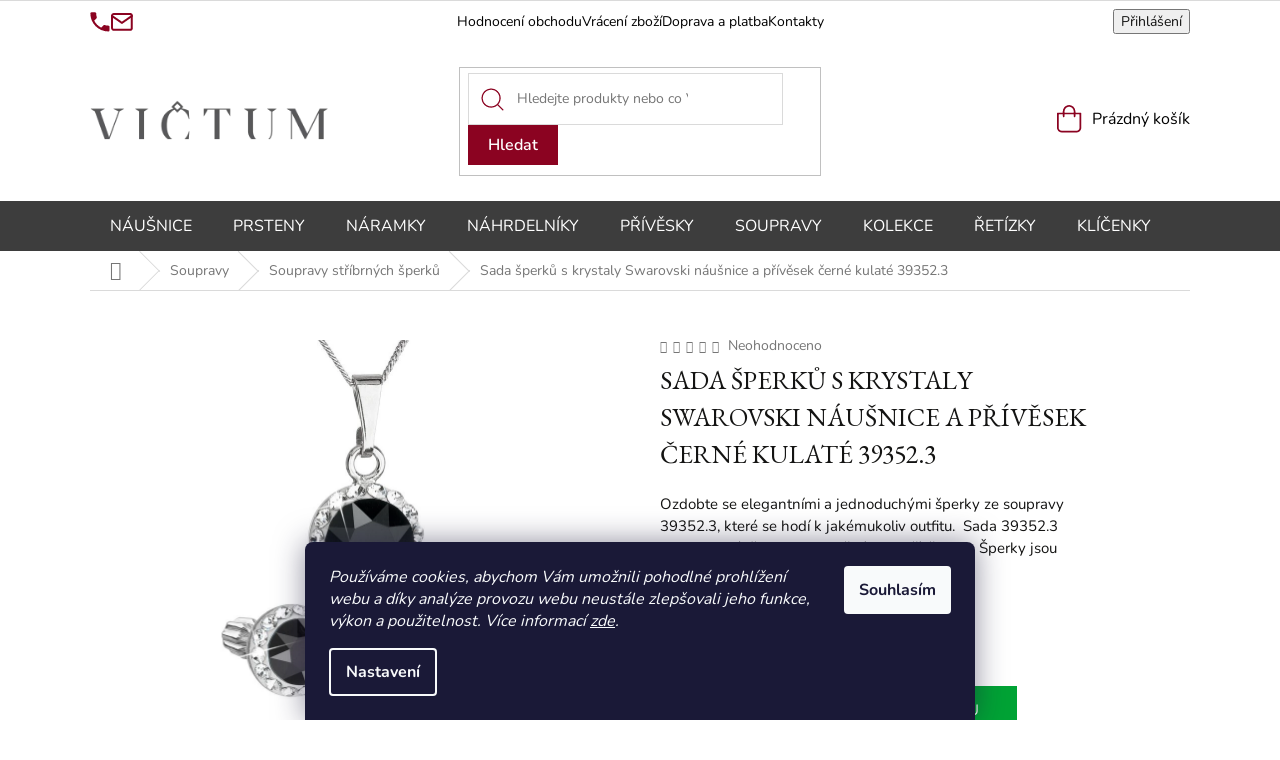

--- FILE ---
content_type: text/html; charset=utf-8
request_url: https://www.victum.cz/sada-sperku-s-krystaly-swarovski-nausnice-a-privesek-cerne-kulate-39352-3-2/
body_size: 29803
content:
<!doctype html><html lang="cs" dir="ltr" class="header-background-light external-fonts-loaded"><head><meta charset="utf-8" /><meta name="viewport" content="width=device-width,initial-scale=1" /><title>Sada šperků s krystaly Swarovski náušnice a přívěsek černé kulaté 39352.3 - VICTUM</title><link rel="preconnect" href="https://cdn.myshoptet.com" /><link rel="dns-prefetch" href="https://cdn.myshoptet.com" /><link rel="preload" href="https://cdn.myshoptet.com/prj/dist/master/cms/libs/jquery/jquery-1.11.3.min.js" as="script" /><link href="https://cdn.myshoptet.com/prj/dist/master/cms/templates/frontend_templates/shared/css/font-face/nunito.css" rel="stylesheet"><link href="https://cdn.myshoptet.com/prj/dist/master/shop/dist/font-shoptet-11.css.62c94c7785ff2cea73b2.css" rel="stylesheet"><script>
dataLayer = [];
dataLayer.push({'shoptet' : {
    "pageId": 797,
    "pageType": "productDetail",
    "currency": "CZK",
    "currencyInfo": {
        "decimalSeparator": ",",
        "exchangeRate": 1,
        "priceDecimalPlaces": 2,
        "symbol": "K\u010d",
        "symbolLeft": 0,
        "thousandSeparator": " "
    },
    "language": "cs",
    "projectId": 336030,
    "product": {
        "id": 31934,
        "guid": "464d9e60-872b-11eb-a1e0-0cc47a6c9c84",
        "hasVariants": false,
        "codes": [
            {
                "code": 39459
            }
        ],
        "code": "39459",
        "name": "Sada \u0161perk\u016f s krystaly Swarovski n\u00e1u\u0161nice a p\u0159\u00edv\u011bsek \u010dern\u00e9 kulat\u00e9 39352.3",
        "appendix": "",
        "weight": 0,
        "manufacturerGuid": "1EF533349A2E680EB939DA0BA3DED3EE",
        "currentCategory": "Soupravy | Soupravy st\u0159\u00edbrn\u00fdch \u0161perk\u016f",
        "currentCategoryGuid": "0a8180d7-45de-11ea-ac23-ac1f6b0076ec",
        "defaultCategory": "Soupravy | Soupravy st\u0159\u00edbrn\u00fdch \u0161perk\u016f",
        "defaultCategoryGuid": "0a8180d7-45de-11ea-ac23-ac1f6b0076ec",
        "currency": "CZK",
        "priceWithVat": 1478
    },
    "stocks": [
        {
            "id": "ext",
            "title": "Sklad",
            "isDeliveryPoint": 0,
            "visibleOnEshop": 1
        }
    ],
    "cartInfo": {
        "id": null,
        "freeShipping": false,
        "freeShippingFrom": 1500,
        "leftToFreeGift": {
            "formattedPrice": "0 K\u010d",
            "priceLeft": 0
        },
        "freeGift": false,
        "leftToFreeShipping": {
            "priceLeft": 1500,
            "dependOnRegion": 0,
            "formattedPrice": "1 500 K\u010d"
        },
        "discountCoupon": [],
        "getNoBillingShippingPrice": {
            "withoutVat": 0,
            "vat": 0,
            "withVat": 0
        },
        "cartItems": [],
        "taxMode": "ORDINARY"
    },
    "cart": [],
    "customer": {
        "priceRatio": 1,
        "priceListId": 1,
        "groupId": null,
        "registered": false,
        "mainAccount": false
    }
}});
dataLayer.push({'cookie_consent' : {
    "marketing": "denied",
    "analytics": "denied"
}});
document.addEventListener('DOMContentLoaded', function() {
    shoptet.consent.onAccept(function(agreements) {
        if (agreements.length == 0) {
            return;
        }
        dataLayer.push({
            'cookie_consent' : {
                'marketing' : (agreements.includes(shoptet.config.cookiesConsentOptPersonalisation)
                    ? 'granted' : 'denied'),
                'analytics': (agreements.includes(shoptet.config.cookiesConsentOptAnalytics)
                    ? 'granted' : 'denied')
            },
            'event': 'cookie_consent'
        });
    });
});
</script>

<!-- Google Tag Manager -->
<script>(function(w,d,s,l,i){w[l]=w[l]||[];w[l].push({'gtm.start':
new Date().getTime(),event:'gtm.js'});var f=d.getElementsByTagName(s)[0],
j=d.createElement(s),dl=l!='dataLayer'?'&l='+l:'';j.async=true;j.src=
'https://www.googletagmanager.com/gtm.js?id='+i+dl;f.parentNode.insertBefore(j,f);
})(window,document,'script','dataLayer','GTM-NN2753ZV');</script>
<!-- End Google Tag Manager -->

<meta property="og:type" content="website"><meta property="og:site_name" content="victum.cz"><meta property="og:url" content="https://www.victum.cz/sada-sperku-s-krystaly-swarovski-nausnice-a-privesek-cerne-kulate-39352-3-2/"><meta property="og:title" content="Sada šperků s krystaly Swarovski náušnice a přívěsek černé kulaté 39352.3 - VICTUM"><meta name="author" content="VICTUM"><meta name="web_author" content="Shoptet.cz"><meta name="dcterms.rightsHolder" content="www.victum.cz"><meta name="robots" content="index,follow"><meta property="og:image" content="https://cdn.myshoptet.com/usr/www.victum.cz/user/shop/big/31934_24734-sada-sperku-s-krystaly-swarovski-nausnice-a-privesek-cerne-kulate-39352-3.jpg?68944bee"><meta property="og:description" content="Sada šperků s krystaly Swarovski náušnice a přívěsek černé kulaté 39352.3. "><meta name="description" content="Sada šperků s krystaly Swarovski náušnice a přívěsek černé kulaté 39352.3. "><meta name="google-site-verification" content="d1FdLXgV0gC9k4Cu1VLoysdCs72ezR0XWWo2eI6bvXk"><meta property="product:price:amount" content="1478"><meta property="product:price:currency" content="CZK"><style>:root {--color-primary: #000000;--color-primary-h: 0;--color-primary-s: 0%;--color-primary-l: 0%;--color-primary-hover: #000000;--color-primary-hover-h: 0;--color-primary-hover-s: 0%;--color-primary-hover-l: 0%;--color-secondary: #464646;--color-secondary-h: 0;--color-secondary-s: 0%;--color-secondary-l: 27%;--color-secondary-hover: #000000;--color-secondary-hover-h: 0;--color-secondary-hover-s: 0%;--color-secondary-hover-l: 0%;--color-tertiary: #000000;--color-tertiary-h: 0;--color-tertiary-s: 0%;--color-tertiary-l: 0%;--color-tertiary-hover: #656565;--color-tertiary-hover-h: 0;--color-tertiary-hover-s: 0%;--color-tertiary-hover-l: 40%;--color-header-background: #ffffff;--template-font: "Nunito";--template-headings-font: "Nunito";--header-background-url: none;--cookies-notice-background: #1A1937;--cookies-notice-color: #F8FAFB;--cookies-notice-button-hover: #f5f5f5;--cookies-notice-link-hover: #27263f;--templates-update-management-preview-mode-content: "Náhled aktualizací šablony je aktivní pro váš prohlížeč."}</style>
    
    <link href="https://cdn.myshoptet.com/prj/dist/master/shop/dist/main-11.less.5a24dcbbdabfd189c152.css" rel="stylesheet" />
        
    <script>var shoptet = shoptet || {};</script>
    <script src="https://cdn.myshoptet.com/prj/dist/master/shop/dist/main-3g-header.js.05f199e7fd2450312de2.js"></script>
<!-- User include --><!-- api 473(125) html code header -->

                <style>
                    #order-billing-methods .radio-wrapper[data-guid="32ae852e-06c3-11ef-8d41-42b41d220151"]:not(.cgapplepay), #order-billing-methods .radio-wrapper[data-guid="32b7e6a5-06c3-11ef-8d41-42b41d220151"]:not(.cggooglepay) {
                        display: none;
                    }
                </style>
                <script type="text/javascript">
                    document.addEventListener('DOMContentLoaded', function() {
                        if (getShoptetDataLayer('pageType') === 'billingAndShipping') {
                            
                try {
                    if (window.ApplePaySession && window.ApplePaySession.canMakePayments()) {
                        document.querySelector('#order-billing-methods .radio-wrapper[data-guid="32ae852e-06c3-11ef-8d41-42b41d220151"]').classList.add('cgapplepay');
                    }
                } catch (err) {} 
            
                            
                const cgBaseCardPaymentMethod = {
                        type: 'CARD',
                        parameters: {
                            allowedAuthMethods: ["PAN_ONLY", "CRYPTOGRAM_3DS"],
                            allowedCardNetworks: [/*"AMEX", "DISCOVER", "INTERAC", "JCB",*/ "MASTERCARD", "VISA"]
                        }
                };
                
                function cgLoadScript(src, callback)
                {
                    var s,
                        r,
                        t;
                    r = false;
                    s = document.createElement('script');
                    s.type = 'text/javascript';
                    s.src = src;
                    s.onload = s.onreadystatechange = function() {
                        if ( !r && (!this.readyState || this.readyState == 'complete') )
                        {
                            r = true;
                            callback();
                        }
                    };
                    t = document.getElementsByTagName('script')[0];
                    t.parentNode.insertBefore(s, t);
                } 
                
                function cgGetGoogleIsReadyToPayRequest() {
                    return Object.assign(
                        {},
                        {
                            apiVersion: 2,
                            apiVersionMinor: 0
                        },
                        {
                            allowedPaymentMethods: [cgBaseCardPaymentMethod]
                        }
                    );
                }

                function onCgGooglePayLoaded() {
                    let paymentsClient = new google.payments.api.PaymentsClient({environment: 'PRODUCTION'});
                    paymentsClient.isReadyToPay(cgGetGoogleIsReadyToPayRequest()).then(function(response) {
                        if (response.result) {
                            document.querySelector('#order-billing-methods .radio-wrapper[data-guid="32b7e6a5-06c3-11ef-8d41-42b41d220151"]').classList.add('cggooglepay');	 	 	 	 	 
                        }
                    })
                    .catch(function(err) {});
                }
                
                cgLoadScript('https://pay.google.com/gp/p/js/pay.js', onCgGooglePayLoaded);
            
                        }
                    });
                </script> 
                
<!-- service 1462(1076) html code header -->
<link rel="stylesheet" href="https://cdn.myshoptet.com/usr/webotvurci.myshoptet.com/user/documents/plugin-product-interconnection/css/all.min.css?v=27"> 
<!-- project html code header -->
<link rel="preconnect" href="https://fonts.googleapis.com">
<link rel="preconnect" href="https://fonts.gstatic.com" crossorigin>
<link href="https://fonts.googleapis.com/css2?family=EB+Garamond:ital@0;1&display=swap" rel="stylesheet">

<link rel="stylesheet" type="text/css" href="/user/documents/style.css?v1031">
<link rel="stylesheet" href="https://cdn.jsdelivr.net/npm/swiper@9/swiper-bundle.min.css" />

<!-- <link href="/user/documents/assets/css/style.css?v=" rel="stylesheet" /> -->
<link href="/user/documents/assets/css/style.css?v=1.04" rel="stylesheet" />





<style>
.staticknews img {max-width:275px;}
.news-item-detail a, article a{color: #ffccc9 !important; text-decoration: underline;}
.news-item-detail a:hover, article a:hover{text-decoration: none;}
.souvisejici{padding: 0 20px; margin-bottom: 80px;}
#productsAlternative{opacity: 1; margin-bottom: 80px;padding: 0 20px;}
#productsAlternative h2, h2.products-related-header{font-size: 26px;margin-bottom: 32px;}
@media screen and (min-width: 768px){
.products-block {padding: 0 20px;}
}
.custom-footer > div:nth-child(-n+2){display: none;}
footer#footer{background-image: none;}
.two-cols{display: flex;flex-wrap: wrap;}
.two-cols ul{width: 50%;}
.two-cols ul li a::before{content: "•";color: #f0ebea;margin-right: 5px;display: inline-block;}
@media screen and (max-width: 479px){
.two-cols ul{width: 100%;}
.two-cols {text-align: center;}
#footer h4{text-align: center;}
}
</style>




<!-- /User include --><link rel="shortcut icon" href="/favicon.ico" type="image/x-icon" /><link rel="canonical" href="https://www.victum.cz/sada-sperku-s-krystaly-swarovski-nausnice-a-privesek-cerne-kulate-39352-3-2/" />    <script>
        var _hwq = _hwq || [];
        _hwq.push(['setKey', '1AC8CAAC5A86E6F92FCA60D65D1C114C']);
        _hwq.push(['setTopPos', '220']);
        _hwq.push(['showWidget', '21']);
        (function() {
            var ho = document.createElement('script');
            ho.src = 'https://cz.im9.cz/direct/i/gjs.php?n=wdgt&sak=1AC8CAAC5A86E6F92FCA60D65D1C114C';
            var s = document.getElementsByTagName('script')[0]; s.parentNode.insertBefore(ho, s);
        })();
    </script>
<script>!function(){var t={9196:function(){!function(){var t=/\[object (Boolean|Number|String|Function|Array|Date|RegExp)\]/;function r(r){return null==r?String(r):(r=t.exec(Object.prototype.toString.call(Object(r))))?r[1].toLowerCase():"object"}function n(t,r){return Object.prototype.hasOwnProperty.call(Object(t),r)}function e(t){if(!t||"object"!=r(t)||t.nodeType||t==t.window)return!1;try{if(t.constructor&&!n(t,"constructor")&&!n(t.constructor.prototype,"isPrototypeOf"))return!1}catch(t){return!1}for(var e in t);return void 0===e||n(t,e)}function o(t,r,n){this.b=t,this.f=r||function(){},this.d=!1,this.a={},this.c=[],this.e=function(t){return{set:function(r,n){u(c(r,n),t.a)},get:function(r){return t.get(r)}}}(this),i(this,t,!n);var e=t.push,o=this;t.push=function(){var r=[].slice.call(arguments,0),n=e.apply(t,r);return i(o,r),n}}function i(t,n,o){for(t.c.push.apply(t.c,n);!1===t.d&&0<t.c.length;){if("array"==r(n=t.c.shift()))t:{var i=n,a=t.a;if("string"==r(i[0])){for(var f=i[0].split("."),s=f.pop(),p=(i=i.slice(1),0);p<f.length;p++){if(void 0===a[f[p]])break t;a=a[f[p]]}try{a[s].apply(a,i)}catch(t){}}}else if("function"==typeof n)try{n.call(t.e)}catch(t){}else{if(!e(n))continue;for(var l in n)u(c(l,n[l]),t.a)}o||(t.d=!0,t.f(t.a,n),t.d=!1)}}function c(t,r){for(var n={},e=n,o=t.split("."),i=0;i<o.length-1;i++)e=e[o[i]]={};return e[o[o.length-1]]=r,n}function u(t,o){for(var i in t)if(n(t,i)){var c=t[i];"array"==r(c)?("array"==r(o[i])||(o[i]=[]),u(c,o[i])):e(c)?(e(o[i])||(o[i]={}),u(c,o[i])):o[i]=c}}window.DataLayerHelper=o,o.prototype.get=function(t){var r=this.a;t=t.split(".");for(var n=0;n<t.length;n++){if(void 0===r[t[n]])return;r=r[t[n]]}return r},o.prototype.flatten=function(){this.b.splice(0,this.b.length),this.b[0]={},u(this.a,this.b[0])}}()}},r={};function n(e){var o=r[e];if(void 0!==o)return o.exports;var i=r[e]={exports:{}};return t[e](i,i.exports,n),i.exports}n.n=function(t){var r=t&&t.__esModule?function(){return t.default}:function(){return t};return n.d(r,{a:r}),r},n.d=function(t,r){for(var e in r)n.o(r,e)&&!n.o(t,e)&&Object.defineProperty(t,e,{enumerable:!0,get:r[e]})},n.o=function(t,r){return Object.prototype.hasOwnProperty.call(t,r)},function(){"use strict";n(9196)}()}();</script>    <!-- Global site tag (gtag.js) - Google Analytics -->
    <script async src="https://www.googletagmanager.com/gtag/js?id=G-HLM8TTKDMW"></script>
    <script>
        
        window.dataLayer = window.dataLayer || [];
        function gtag(){dataLayer.push(arguments);}
        

                    console.debug('default consent data');

            gtag('consent', 'default', {"ad_storage":"denied","analytics_storage":"denied","ad_user_data":"denied","ad_personalization":"denied","wait_for_update":500});
            dataLayer.push({
                'event': 'default_consent'
            });
        
        gtag('js', new Date());

        
                gtag('config', 'G-HLM8TTKDMW', {"groups":"GA4","send_page_view":false,"content_group":"productDetail","currency":"CZK","page_language":"cs"});
        
                gtag('config', 'AW-16670514395', {"allow_enhanced_conversions":true});
        
        
        
        
        
                    gtag('event', 'page_view', {"send_to":"GA4","page_language":"cs","content_group":"productDetail","currency":"CZK"});
        
                gtag('set', 'currency', 'CZK');

        gtag('event', 'view_item', {
            "send_to": "UA",
            "items": [
                {
                    "id": "39459",
                    "name": "Sada \u0161perk\u016f s krystaly Swarovski n\u00e1u\u0161nice a p\u0159\u00edv\u011bsek \u010dern\u00e9 kulat\u00e9 39352.3",
                    "category": "Soupravy \/ Soupravy st\u0159\u00edbrn\u00fdch \u0161perk\u016f",
                                        "brand": "Evolution Group s.r.o.",
                                                            "price": 1221.49
                }
            ]
        });
        
        
        
        
        
                    gtag('event', 'view_item', {"send_to":"GA4","page_language":"cs","content_group":"productDetail","value":1221.49,"currency":"CZK","items":[{"item_id":"39459","item_name":"Sada \u0161perk\u016f s krystaly Swarovski n\u00e1u\u0161nice a p\u0159\u00edv\u011bsek \u010dern\u00e9 kulat\u00e9 39352.3","item_brand":"Evolution Group s.r.o.","item_category":"Soupravy","item_category2":"Soupravy st\u0159\u00edbrn\u00fdch \u0161perk\u016f","price":1221.49,"quantity":1,"index":0}]});
        
        
        
        
        
        
        
        document.addEventListener('DOMContentLoaded', function() {
            if (typeof shoptet.tracking !== 'undefined') {
                for (var id in shoptet.tracking.bannersList) {
                    gtag('event', 'view_promotion', {
                        "send_to": "UA",
                        "promotions": [
                            {
                                "id": shoptet.tracking.bannersList[id].id,
                                "name": shoptet.tracking.bannersList[id].name,
                                "position": shoptet.tracking.bannersList[id].position
                            }
                        ]
                    });
                }
            }

            shoptet.consent.onAccept(function(agreements) {
                if (agreements.length !== 0) {
                    console.debug('gtag consent accept');
                    var gtagConsentPayload =  {
                        'ad_storage': agreements.includes(shoptet.config.cookiesConsentOptPersonalisation)
                            ? 'granted' : 'denied',
                        'analytics_storage': agreements.includes(shoptet.config.cookiesConsentOptAnalytics)
                            ? 'granted' : 'denied',
                                                                                                'ad_user_data': agreements.includes(shoptet.config.cookiesConsentOptPersonalisation)
                            ? 'granted' : 'denied',
                        'ad_personalization': agreements.includes(shoptet.config.cookiesConsentOptPersonalisation)
                            ? 'granted' : 'denied',
                        };
                    console.debug('update consent data', gtagConsentPayload);
                    gtag('consent', 'update', gtagConsentPayload);
                    dataLayer.push(
                        { 'event': 'update_consent' }
                    );
                }
            });
        });
    </script>
<script>
    (function(t, r, a, c, k, i, n, g) { t['ROIDataObject'] = k;
    t[k]=t[k]||function(){ (t[k].q=t[k].q||[]).push(arguments) },t[k].c=i;n=r.createElement(a),
    g=r.getElementsByTagName(a)[0];n.async=1;n.src=c;g.parentNode.insertBefore(n,g)
    })(window, document, 'script', '//www.heureka.cz/ocm/sdk.js?source=shoptet&version=2&page=product_detail', 'heureka', 'cz');

    heureka('set_user_consent', 0);
</script>
</head><body class="desktop id-797 in-soupravy-stribrnych-sperku template-11 type-product type-detail one-column-body columns-4 ums_forms_redesign--off ums_a11y_category_page--on ums_discussion_rating_forms--off ums_flags_display_unification--on ums_a11y_login--on mobile-header-version-0"><noscript>
    <style>
        #header {
            padding-top: 0;
            position: relative !important;
            top: 0;
        }
        .header-navigation {
            position: relative !important;
        }
        .overall-wrapper {
            margin: 0 !important;
        }
        body:not(.ready) {
            visibility: visible !important;
        }
    </style>
    <div class="no-javascript">
        <div class="no-javascript__title">Musíte změnit nastavení vašeho prohlížeče</div>
        <div class="no-javascript__text">Podívejte se na: <a href="https://www.google.com/support/bin/answer.py?answer=23852">Jak povolit JavaScript ve vašem prohlížeči</a>.</div>
        <div class="no-javascript__text">Pokud používáte software na blokování reklam, může být nutné povolit JavaScript z této stránky.</div>
        <div class="no-javascript__text">Děkujeme.</div>
    </div>
</noscript>

        <div id="fb-root"></div>
        <script>
            window.fbAsyncInit = function() {
                FB.init({
                    autoLogAppEvents : true,
                    xfbml            : true,
                    version          : 'v24.0'
                });
            };
        </script>
        <script async defer crossorigin="anonymous" src="https://connect.facebook.net/cs_CZ/sdk.js#xfbml=1&version=v24.0"></script>
<!-- Google Tag Manager (noscript) -->
<noscript><iframe src="https://www.googletagmanager.com/ns.html?id=GTM-NN2753ZV"
height="0" width="0" style="display:none;visibility:hidden"></iframe></noscript>
<!-- End Google Tag Manager (noscript) -->

    <div class="siteCookies siteCookies--bottom siteCookies--dark js-siteCookies" role="dialog" data-testid="cookiesPopup" data-nosnippet>
        <div class="siteCookies__form">
            <div class="siteCookies__content">
                <div class="siteCookies__text">
                    <em>Používáme cookies, abychom Vám umožnili pohodlné prohlížení webu a díky analýze provozu webu neustále zlepšovali jeho funkce, výkon a použitelnost.</em> <em>Více informací <a href="https://336030.myshoptet.com/vse-o-nakupu/soubory-cookies/" target="\">zde</a>.</em>
                </div>
                <p class="siteCookies__links">
                    <button class="siteCookies__link js-cookies-settings" aria-label="Nastavení cookies" data-testid="cookiesSettings">Nastavení</button>
                </p>
            </div>
            <div class="siteCookies__buttonWrap">
                                <button class="siteCookies__button js-cookiesConsentSubmit" value="all" aria-label="Přijmout cookies" data-testid="buttonCookiesAccept">Souhlasím</button>
            </div>
        </div>
        <script>
            document.addEventListener("DOMContentLoaded", () => {
                const siteCookies = document.querySelector('.js-siteCookies');
                document.addEventListener("scroll", shoptet.common.throttle(() => {
                    const st = document.documentElement.scrollTop;
                    if (st > 1) {
                        siteCookies.classList.add('siteCookies--scrolled');
                    } else {
                        siteCookies.classList.remove('siteCookies--scrolled');
                    }
                }, 100));
            });
        </script>
    </div>
<a href="#content" class="skip-link sr-only">Přejít na obsah</a><div class="overall-wrapper"><div class="user-action"><div class="container">
    <div class="user-action-in">
                    <div id="login" class="user-action-login popup-widget login-widget" role="dialog" aria-labelledby="loginHeading">
        <div class="popup-widget-inner">
                            <h2 id="loginHeading">Přihlášení k vašemu účtu</h2><div id="customerLogin"><form action="/action/Customer/Login/" method="post" id="formLoginIncluded" class="csrf-enabled formLogin" data-testid="formLogin"><input type="hidden" name="referer" value="" /><div class="form-group"><div class="input-wrapper email js-validated-element-wrapper no-label"><input type="email" name="email" class="form-control" autofocus placeholder="E-mailová adresa (např. jan@novak.cz)" data-testid="inputEmail" autocomplete="email" required /></div></div><div class="form-group"><div class="input-wrapper password js-validated-element-wrapper no-label"><input type="password" name="password" class="form-control" placeholder="Heslo" data-testid="inputPassword" autocomplete="current-password" required /><span class="no-display">Nemůžete vyplnit toto pole</span><input type="text" name="surname" value="" class="no-display" /></div></div><div class="form-group"><div class="login-wrapper"><button type="submit" class="btn btn-secondary btn-text btn-login" data-testid="buttonSubmit">Přihlásit se</button><div class="password-helper"><a href="/registrace/" data-testid="signup" rel="nofollow">Nová registrace</a><a href="/klient/zapomenute-heslo/" rel="nofollow">Zapomenuté heslo</a></div></div></div><div class="social-login-buttons"><div class="social-login-buttons-divider"><span>nebo</span></div><div class="form-group"><a href="/action/Social/login/?provider=Facebook" class="login-btn facebook" rel="nofollow"><span class="login-facebook-icon"></span><strong>Přihlásit se přes Facebook</strong></a></div><div class="form-group"><a href="/action/Social/login/?provider=Google" class="login-btn google" rel="nofollow"><span class="login-google-icon"></span><strong>Přihlásit se přes Google</strong></a></div></div></form>
</div>                    </div>
    </div>

                            <div id="cart-widget" class="user-action-cart popup-widget cart-widget loader-wrapper" data-testid="popupCartWidget" role="dialog" aria-hidden="true">
    <div class="popup-widget-inner cart-widget-inner place-cart-here">
        <div class="loader-overlay">
            <div class="loader"></div>
        </div>
    </div>

    <div class="cart-widget-button">
        <a href="/kosik/" class="btn btn-conversion" id="continue-order-button" rel="nofollow" data-testid="buttonNextStep">Pokračovat do košíku</a>
    </div>
</div>
            </div>
</div>
</div><div class="top-navigation-bar" data-testid="topNavigationBar">

    <div class="container">

        <div class="top-navigation-contacts">
            <strong>Zákaznická podpora:</strong><a href="tel:+420483313122" class="project-phone" aria-label="Zavolat na +420483313122" data-testid="contactboxPhone"><span>+420 483 313 122</span></a><a href="mailto:info@victum.cz" class="project-email" data-testid="contactboxEmail"><span>info@victum.cz</span></a>        </div>

                            <div class="top-navigation-menu">
                <div class="top-navigation-menu-trigger"></div>
                <ul class="top-navigation-bar-menu">
                                            <li class="top-navigation-menu-item-external-32">
                            <a href="https://obchody.heureka.cz/victum-cz/recenze/" target="blank">Hodnocení obchodu</a>
                        </li>
                                            <li class="top-navigation-menu-item-external-35">
                            <a href="/vse-o-nakupu/vraceni-a-reklamace/">Vrácení zboží</a>
                        </li>
                                            <li class="top-navigation-menu-item-external-38">
                            <a href="/vse-o-nakupu/doprava-a-platba/">Doprava a platba</a>
                        </li>
                                            <li class="top-navigation-menu-item-29">
                            <a href="/kontakty/">Kontakty</a>
                        </li>
                                    </ul>
                <ul class="top-navigation-bar-menu-helper"></ul>
            </div>
        
        <div class="top-navigation-tools">
            <div class="responsive-tools">
                <a href="#" class="toggle-window" data-target="search" aria-label="Hledat" data-testid="linkSearchIcon"></a>
                                                            <a href="#" class="toggle-window" data-target="login"></a>
                                                    <a href="#" class="toggle-window" data-target="navigation" aria-label="Menu" data-testid="hamburgerMenu"></a>
            </div>
                        <button class="top-nav-button top-nav-button-login toggle-window" type="button" data-target="login" aria-haspopup="dialog" aria-controls="login" aria-expanded="false" data-testid="signin"><span>Přihlášení</span></button>        </div>

    </div>

</div>
<header id="header"><div class="container navigation-wrapper">
    <div class="header-top">
        <div class="site-name-wrapper">
            <div class="site-name"><a href="/" data-testid="linkWebsiteLogo"><img src="https://cdn.myshoptet.com/usr/www.victum.cz/user/logos/logo-victum.png" alt="VICTUM" fetchpriority="low" /></a></div>        </div>
        <div class="search" itemscope itemtype="https://schema.org/WebSite">
            <meta itemprop="headline" content="Soupravy stříbrných šperků"/><meta itemprop="url" content="https://www.victum.cz"/><meta itemprop="text" content="Sada šperků s krystaly Swarovski náušnice a přívěsek černé kulaté 39352.3. "/>            <form action="/action/ProductSearch/prepareString/" method="post"
    id="formSearchForm" class="search-form compact-form js-search-main"
    itemprop="potentialAction" itemscope itemtype="https://schema.org/SearchAction" data-testid="searchForm">
    <fieldset>
        <meta itemprop="target"
            content="https://www.victum.cz/vyhledavani/?string={string}"/>
        <input type="hidden" name="language" value="cs"/>
        
            
<input
    type="search"
    name="string"
        class="query-input form-control search-input js-search-input"
    placeholder="Napište, co hledáte"
    autocomplete="off"
    required
    itemprop="query-input"
    aria-label="Vyhledávání"
    data-testid="searchInput"
>
            <button type="submit" class="btn btn-default" data-testid="searchBtn">Hledat</button>
        
    </fieldset>
</form>
        </div>
        <div class="navigation-buttons">
                
    <a href="/kosik/" class="btn btn-icon toggle-window cart-count" data-target="cart" data-hover="true" data-redirect="true" data-testid="headerCart" rel="nofollow" aria-haspopup="dialog" aria-expanded="false" aria-controls="cart-widget">
        
                <span class="sr-only">Nákupní košík</span>
        
            <span class="cart-price visible-lg-inline-block" data-testid="headerCartPrice">
                                    Prázdný košík                            </span>
        
    
            </a>
        </div>
    </div>
    <nav id="navigation" aria-label="Hlavní menu" data-collapsible="true"><div class="navigation-in menu"><ul class="menu-level-1" role="menubar" data-testid="headerMenuItems"><li class="menu-item-719" role="none"><a href="/nausnice/" data-testid="headerMenuItem" role="menuitem" aria-expanded="false"><b>Náušnice</b></a></li>
<li class="menu-item-716" role="none"><a href="/prsteny/" data-testid="headerMenuItem" role="menuitem" aria-expanded="false"><b>Prsteny</b></a></li>
<li class="menu-item-722" role="none"><a href="/naramky/" data-testid="headerMenuItem" role="menuitem" aria-expanded="false"><b>Náramky</b></a></li>
<li class="menu-item-725" role="none"><a href="/nahrdelniky/" data-testid="headerMenuItem" role="menuitem" aria-expanded="false"><b>Náhrdelníky</b></a></li>
<li class="menu-item-728" role="none"><a href="/privesky/" data-testid="headerMenuItem" role="menuitem" aria-expanded="false"><b>Přívěsky</b></a></li>
<li class="menu-item-731" role="none"><a href="/soupravy/" data-testid="headerMenuItem" role="menuitem" aria-expanded="false"><b>Soupravy</b></a></li>
<li class="menu-item-1462" role="none"><a href="/kolekce/" data-testid="headerMenuItem" role="menuitem" aria-expanded="false"><b>KOLEKCE</b></a></li>
<li class="menu-item-737" role="none"><a href="/retizky/" data-testid="headerMenuItem" role="menuitem" aria-expanded="false"><b>Řetízky</b></a></li>
<li class="menu-item-836" role="none"><a href="/klicenky/" data-testid="headerMenuItem" role="menuitem" aria-expanded="false"><b>Klíčenky</b></a></li>
</ul></div><span class="navigation-close"></span></nav><div class="menu-helper" data-testid="hamburgerMenu"><span>Více</span></div>
</div></header><!-- / header -->


                    <div class="container breadcrumbs-wrapper">
            <div class="breadcrumbs navigation-home-icon-wrapper" itemscope itemtype="https://schema.org/BreadcrumbList">
                                                                            <span id="navigation-first" data-basetitle="VICTUM" itemprop="itemListElement" itemscope itemtype="https://schema.org/ListItem">
                <a href="/" itemprop="item" class="navigation-home-icon"><span class="sr-only" itemprop="name">Domů</span></a>
                <span class="navigation-bullet">/</span>
                <meta itemprop="position" content="1" />
            </span>
                                <span id="navigation-1" itemprop="itemListElement" itemscope itemtype="https://schema.org/ListItem">
                <a href="/soupravy/" itemprop="item" data-testid="breadcrumbsSecondLevel"><span itemprop="name">Soupravy</span></a>
                <span class="navigation-bullet">/</span>
                <meta itemprop="position" content="2" />
            </span>
                                <span id="navigation-2" itemprop="itemListElement" itemscope itemtype="https://schema.org/ListItem">
                <a href="/soupravy-stribrnych-sperku/" itemprop="item" data-testid="breadcrumbsSecondLevel"><span itemprop="name">Soupravy stříbrných šperků</span></a>
                <span class="navigation-bullet">/</span>
                <meta itemprop="position" content="3" />
            </span>
                                            <span id="navigation-3" itemprop="itemListElement" itemscope itemtype="https://schema.org/ListItem" data-testid="breadcrumbsLastLevel">
                <meta itemprop="item" content="https://www.victum.cz/sada-sperku-s-krystaly-swarovski-nausnice-a-privesek-cerne-kulate-39352-3-2/" />
                <meta itemprop="position" content="4" />
                <span itemprop="name" data-title="Sada šperků s krystaly Swarovski náušnice a přívěsek černé kulaté 39352.3">Sada šperků s krystaly Swarovski náušnice a přívěsek černé kulaté 39352.3 <span class="appendix"></span></span>
            </span>
            </div>
        </div>
    
<div id="content-wrapper" class="container content-wrapper">
    
    <div class="content-wrapper-in">
                <main id="content" class="content wide">
                            
<div class="p-detail" itemscope itemtype="https://schema.org/Product">

    
    <meta itemprop="name" content="Sada šperků s krystaly Swarovski náušnice a přívěsek černé kulaté 39352.3" />
    <meta itemprop="category" content="Úvodní stránka &gt; Soupravy &gt; Soupravy stříbrných šperků &gt; Sada šperků s krystaly Swarovski náušnice a přívěsek černé kulaté 39352.3" />
    <meta itemprop="url" content="https://www.victum.cz/sada-sperku-s-krystaly-swarovski-nausnice-a-privesek-cerne-kulate-39352-3-2/" />
    <meta itemprop="image" content="https://cdn.myshoptet.com/usr/www.victum.cz/user/shop/big/31934_24734-sada-sperku-s-krystaly-swarovski-nausnice-a-privesek-cerne-kulate-39352-3.jpg?68944bee" />
                <span class="js-hidden" itemprop="manufacturer" itemscope itemtype="https://schema.org/Organization">
            <meta itemprop="name" content="Evolution Group s.r.o." />
        </span>
        <span class="js-hidden" itemprop="brand" itemscope itemtype="https://schema.org/Brand">
            <meta itemprop="name" content="Evolution Group s.r.o." />
        </span>
                            <meta itemprop="gtin13" content="8590962394597" />            
        <div class="p-detail-inner">

        <div class="p-detail-inner-header">
            <h1>
                  Sada šperků s krystaly Swarovski náušnice a přívěsek černé kulaté 39352.3            </h1>

                    </div>

        <form action="/action/Cart/addCartItem/" method="post" id="product-detail-form" class="pr-action csrf-enabled" data-testid="formProduct">

            <meta itemprop="productID" content="31934" /><meta itemprop="identifier" content="464d9e60-872b-11eb-a1e0-0cc47a6c9c84" /><meta itemprop="sku" content="39459" /><span itemprop="offers" itemscope itemtype="https://schema.org/Offer"><meta itemprop="url" content="https://www.victum.cz/sada-sperku-s-krystaly-swarovski-nausnice-a-privesek-cerne-kulate-39352-3-2/" /><meta itemprop="price" content="1478.00" /><meta itemprop="priceCurrency" content="CZK" /><link itemprop="itemCondition" href="https://schema.org/NewCondition" /></span><input type="hidden" name="productId" value="31934" /><input type="hidden" name="priceId" value="40862" /><input type="hidden" name="language" value="cs" />

            <div class="row product-top">

                <div class="col-xs-12">

                    <div class="p-detail-info">
                        
                                    <div class="stars-wrapper">
            
<span class="stars star-list">
                                                <span class="star star-off show-tooltip is-active productRatingAction" data-productid="31934" data-score="1" title="    Hodnocení:
            Neohodnoceno    "></span>
                    
                                                <span class="star star-off show-tooltip is-active productRatingAction" data-productid="31934" data-score="2" title="    Hodnocení:
            Neohodnoceno    "></span>
                    
                                                <span class="star star-off show-tooltip is-active productRatingAction" data-productid="31934" data-score="3" title="    Hodnocení:
            Neohodnoceno    "></span>
                    
                                                <span class="star star-off show-tooltip is-active productRatingAction" data-productid="31934" data-score="4" title="    Hodnocení:
            Neohodnoceno    "></span>
                    
                                                <span class="star star-off show-tooltip is-active productRatingAction" data-productid="31934" data-score="5" title="    Hodnocení:
            Neohodnoceno    "></span>
                    
    </span>
            <span class="stars-label">
                                Neohodnoceno                    </span>
        </div>
    
                        
                    </div>

                </div>

                <div class="col-xs-12 col-lg-6 p-image-wrapper">

                    
                    <div class="p-image" style="" data-testid="mainImage">

                        

    


                        

<a href="https://cdn.myshoptet.com/usr/www.victum.cz/user/shop/big/31934_24734-sada-sperku-s-krystaly-swarovski-nausnice-a-privesek-cerne-kulate-39352-3.jpg?68944bee" class="p-main-image"><img src="https://cdn.myshoptet.com/usr/www.victum.cz/user/shop/big/31934_24734-sada-sperku-s-krystaly-swarovski-nausnice-a-privesek-cerne-kulate-39352-3.jpg?68944bee" alt="24734 sada sperku s krystaly swarovski nausnice a privesek cerne kulate 39352 3" width="1024" height="768"  fetchpriority="high" />
</a>                    </div>

                    
    <div class="p-thumbnails-wrapper">

        <div class="p-thumbnails">

            <div class="p-thumbnails-inner">

                <div>
                                                                                        <a href="https://cdn.myshoptet.com/usr/www.victum.cz/user/shop/big/31934_24734-sada-sperku-s-krystaly-swarovski-nausnice-a-privesek-cerne-kulate-39352-3.jpg?68944bee" class="p-thumbnail highlighted">
                            <img src="data:image/svg+xml,%3Csvg%20width%3D%22100%22%20height%3D%22100%22%20xmlns%3D%22http%3A%2F%2Fwww.w3.org%2F2000%2Fsvg%22%3E%3C%2Fsvg%3E" alt="24734 sada sperku s krystaly swarovski nausnice a privesek cerne kulate 39352 3" width="100" height="100"  data-src="https://cdn.myshoptet.com/usr/www.victum.cz/user/shop/related/31934_24734-sada-sperku-s-krystaly-swarovski-nausnice-a-privesek-cerne-kulate-39352-3.jpg?68944bee" fetchpriority="low" />
                        </a>
                        <a href="https://cdn.myshoptet.com/usr/www.victum.cz/user/shop/big/31934_24734-sada-sperku-s-krystaly-swarovski-nausnice-a-privesek-cerne-kulate-39352-3.jpg?68944bee" class="cbox-gal" data-gallery="lightbox[gallery]" data-alt="24734 sada sperku s krystaly swarovski nausnice a privesek cerne kulate 39352 3"></a>
                                                                    <a href="https://cdn.myshoptet.com/usr/www.victum.cz/user/shop/big/31934-3_39352-3-jet-souprava-sroubek-2.jpg?68944bee" class="p-thumbnail">
                            <img src="data:image/svg+xml,%3Csvg%20width%3D%22100%22%20height%3D%22100%22%20xmlns%3D%22http%3A%2F%2Fwww.w3.org%2F2000%2Fsvg%22%3E%3C%2Fsvg%3E" alt="39352.3 jet souprava šroubek 2" width="100" height="100"  data-src="https://cdn.myshoptet.com/usr/www.victum.cz/user/shop/related/31934-3_39352-3-jet-souprava-sroubek-2.jpg?68944bee" fetchpriority="low" />
                        </a>
                        <a href="https://cdn.myshoptet.com/usr/www.victum.cz/user/shop/big/31934-3_39352-3-jet-souprava-sroubek-2.jpg?68944bee" class="cbox-gal" data-gallery="lightbox[gallery]" data-alt="39352.3 jet souprava šroubek 2"></a>
                                                                    <a href="https://cdn.myshoptet.com/usr/www.victum.cz/user/shop/big/31934-4_39352-3-jet-souprava-sroubek-1.jpg?68944bee" class="p-thumbnail">
                            <img src="data:image/svg+xml,%3Csvg%20width%3D%22100%22%20height%3D%22100%22%20xmlns%3D%22http%3A%2F%2Fwww.w3.org%2F2000%2Fsvg%22%3E%3C%2Fsvg%3E" alt="39352.3 jet souprava šroubek 1" width="100" height="100"  data-src="https://cdn.myshoptet.com/usr/www.victum.cz/user/shop/related/31934-4_39352-3-jet-souprava-sroubek-1.jpg?68944bee" fetchpriority="low" />
                        </a>
                        <a href="https://cdn.myshoptet.com/usr/www.victum.cz/user/shop/big/31934-4_39352-3-jet-souprava-sroubek-1.jpg?68944bee" class="cbox-gal" data-gallery="lightbox[gallery]" data-alt="39352.3 jet souprava šroubek 1"></a>
                                                                    <a href="https://cdn.myshoptet.com/usr/www.victum.cz/user/shop/big/31934-1_24734-1-sada-sperku-s-krystaly-swarovski-nausnice-a-privesek-cerne-kulate-39352-3.jpg?68944bee" class="p-thumbnail">
                            <img src="data:image/svg+xml,%3Csvg%20width%3D%22100%22%20height%3D%22100%22%20xmlns%3D%22http%3A%2F%2Fwww.w3.org%2F2000%2Fsvg%22%3E%3C%2Fsvg%3E" alt="24734 1 sada sperku s krystaly swarovski nausnice a privesek cerne kulate 39352 3" width="100" height="100"  data-src="https://cdn.myshoptet.com/usr/www.victum.cz/user/shop/related/31934-1_24734-1-sada-sperku-s-krystaly-swarovski-nausnice-a-privesek-cerne-kulate-39352-3.jpg?68944bee" fetchpriority="low" />
                        </a>
                        <a href="https://cdn.myshoptet.com/usr/www.victum.cz/user/shop/big/31934-1_24734-1-sada-sperku-s-krystaly-swarovski-nausnice-a-privesek-cerne-kulate-39352-3.jpg?68944bee" class="cbox-gal" data-gallery="lightbox[gallery]" data-alt="24734 1 sada sperku s krystaly swarovski nausnice a privesek cerne kulate 39352 3"></a>
                                                                    <a href="https://cdn.myshoptet.com/usr/www.victum.cz/user/shop/big/31934-2_24734-2-sada-sperku-s-krystaly-swarovski-nausnice-a-privesek-cerne-kulate-39352-3.jpg?68944bee" class="p-thumbnail">
                            <img src="data:image/svg+xml,%3Csvg%20width%3D%22100%22%20height%3D%22100%22%20xmlns%3D%22http%3A%2F%2Fwww.w3.org%2F2000%2Fsvg%22%3E%3C%2Fsvg%3E" alt="24734 2 sada sperku s krystaly swarovski nausnice a privesek cerne kulate 39352 3" width="100" height="100"  data-src="https://cdn.myshoptet.com/usr/www.victum.cz/user/shop/related/31934-2_24734-2-sada-sperku-s-krystaly-swarovski-nausnice-a-privesek-cerne-kulate-39352-3.jpg?68944bee" fetchpriority="low" />
                        </a>
                        <a href="https://cdn.myshoptet.com/usr/www.victum.cz/user/shop/big/31934-2_24734-2-sada-sperku-s-krystaly-swarovski-nausnice-a-privesek-cerne-kulate-39352-3.jpg?68944bee" class="cbox-gal" data-gallery="lightbox[gallery]" data-alt="24734 2 sada sperku s krystaly swarovski nausnice a privesek cerne kulate 39352 3"></a>
                                    </div>

            </div>

            <a href="#" class="thumbnail-prev"></a>
            <a href="#" class="thumbnail-next"></a>

        </div>

    </div>


                </div>

                <div class="col-xs-12 col-lg-6 p-info-wrapper">

                    
                    
                        <div class="p-final-price-wrapper">

                                                                                    <strong class="price-final" data-testid="productCardPrice">
            <span class="price-final-holder">
                1 478 Kč
    

        </span>
    </strong>
                                                            <span class="price-measure">
                    
                        </span>
                            

                        </div>

                    
                    
                        
                        <table class="detail-parameters">
                            <tbody>
                            
                            
                            
                                                                                    </tbody>
                        </table>

                                                                            
                            <div class="add-to-cart" data-testid="divAddToCart">
                
<span class="quantity">
    <span
        class="increase-tooltip js-increase-tooltip"
        data-trigger="manual"
        data-container="body"
        data-original-title="Není možné zakoupit více než 9999 sada."
        aria-hidden="true"
        role="tooltip"
        data-testid="tooltip">
    </span>

    <span
        class="decrease-tooltip js-decrease-tooltip"
        data-trigger="manual"
        data-container="body"
        data-original-title="Minimální množství, které lze zakoupit, je 1 sada."
        aria-hidden="true"
        role="tooltip"
        data-testid="tooltip">
    </span>
    <label>
        <input
            type="number"
            name="amount"
            value="1"
            class="amount"
            autocomplete="off"
            data-decimals="0"
                        step="1"
            min="1"
            max="9999"
            aria-label="Množství"
            data-testid="cartAmount"/>
    </label>

    <button
        class="increase"
        type="button"
        aria-label="Zvýšit množství o 1"
        data-testid="increase">
            <span class="increase__sign">&plus;</span>
    </button>

    <button
        class="decrease"
        type="button"
        aria-label="Snížit množství o 1"
        data-testid="decrease">
            <span class="decrease__sign">&minus;</span>
    </button>
</span>
                    
    <button type="submit" class="btn btn-lg btn-conversion add-to-cart-button" data-testid="buttonAddToCart" aria-label="Přidat do košíku Sada šperků s krystaly Swarovski náušnice a přívěsek černé kulaté 39352.3">Přidat do košíku</button>

            </div>
                    
                    
                    

                    
                                            <p data-testid="productCardDescr">
                            <a href="#description" class="chevron-after chevron-down-after" data-toggle="tab" data-external="1" data-force-scroll="true">Detailní informace</a>
                        </p>
                    
                    <div class="social-buttons-wrapper">
                        <div class="link-icons" data-testid="productDetailActionIcons">
    <a href="#" class="link-icon print" title="Tisknout produkt"><span>Tisk</span></a>
    <a href="/sada-sperku-s-krystaly-swarovski-nausnice-a-privesek-cerne-kulate-39352-3-2:dotaz/" class="link-icon chat" title="Mluvit s prodejcem" rel="nofollow"><span>Zeptat se</span></a>
                <a href="#" class="link-icon share js-share-buttons-trigger" title="Sdílet produkt"><span>Sdílet</span></a>
    </div>
                            <div class="social-buttons no-display">
                    <div class="twitter">
                <script>
        window.twttr = (function(d, s, id) {
            var js, fjs = d.getElementsByTagName(s)[0],
                t = window.twttr || {};
            if (d.getElementById(id)) return t;
            js = d.createElement(s);
            js.id = id;
            js.src = "https://platform.twitter.com/widgets.js";
            fjs.parentNode.insertBefore(js, fjs);
            t._e = [];
            t.ready = function(f) {
                t._e.push(f);
            };
            return t;
        }(document, "script", "twitter-wjs"));
        </script>

<a
    href="https://twitter.com/share"
    class="twitter-share-button"
        data-lang="cs"
    data-url="https://www.victum.cz/sada-sperku-s-krystaly-swarovski-nausnice-a-privesek-cerne-kulate-39352-3-2/"
>Tweet</a>

            </div>
                    <div class="facebook">
                <div
            data-layout="button"
        class="fb-share-button"
    >
</div>

            </div>
                                <div class="close-wrapper">
        <a href="#" class="close-after js-share-buttons-trigger" title="Sdílet produkt">Zavřít</a>
    </div>

            </div>
                    </div>

                    
                </div>

            </div>

        </form>
    </div>

                            <div class="benefitBanner position--benefitProduct">
                                    <div class="benefitBanner__item"><div class="benefitBanner__picture"><img src="data:image/svg+xml,%3Csvg%20width%3D%2277%22%20height%3D%2277%22%20xmlns%3D%22http%3A%2F%2Fwww.w3.org%2F2000%2Fsvg%22%3E%3C%2Fsvg%3E" data-src="https://cdn.myshoptet.com/usr/www.victum.cz/user/banners/group_1000002390.jpg?66eb020c" class="benefitBanner__img" alt="Doprava ZDARMA" fetchpriority="low" width="77" height="77"></div><div class="benefitBanner__content"><strong class="benefitBanner__title">Doprava ZDARMA</strong><div class="benefitBanner__data">pro objednávky nad 1 500 Kč</div></div></div>
                                                <div class="benefitBanner__item"><div class="benefitBanner__picture"><img src="data:image/svg+xml,%3Csvg%20width%3D%2277%22%20height%3D%2277%22%20xmlns%3D%22http%3A%2F%2Fwww.w3.org%2F2000%2Fsvg%22%3E%3C%2Fsvg%3E" data-src="https://cdn.myshoptet.com/usr/www.victum.cz/user/banners/group_1000002391.jpg?66eb021f" class="benefitBanner__img" alt="Malý dáreček" fetchpriority="low" width="77" height="77"></div><div class="benefitBanner__content"><strong class="benefitBanner__title">Malý dáreček</strong><div class="benefitBanner__data">k objednávkám nad 1 500 Kč</div></div></div>
                                                <div class="benefitBanner__item"><div class="benefitBanner__picture"><img src="data:image/svg+xml,%3Csvg%20width%3D%2277%22%20height%3D%2277%22%20xmlns%3D%22http%3A%2F%2Fwww.w3.org%2F2000%2Fsvg%22%3E%3C%2Fsvg%3E" data-src="https://cdn.myshoptet.com/usr/www.victum.cz/user/banners/group_1000002392.jpg?66eb0234" class="benefitBanner__img" alt="Zlaté české ručičky" fetchpriority="low" width="77" height="77"></div><div class="benefitBanner__content"><strong class="benefitBanner__title">Zlaté české ručičky</strong><div class="benefitBanner__data">Ruční práce z Jablonce n. N.</div></div></div>
                                                <div class="benefitBanner__item"><div class="benefitBanner__picture"><img src="data:image/svg+xml,%3Csvg%20width%3D%2277%22%20height%3D%2277%22%20xmlns%3D%22http%3A%2F%2Fwww.w3.org%2F2000%2Fsvg%22%3E%3C%2Fsvg%3E" data-src="https://cdn.myshoptet.com/usr/www.victum.cz/user/banners/group_1000002393.jpg?66eb0245" class="benefitBanner__img" alt="Zboží skladem" fetchpriority="low" width="77" height="77"></div><div class="benefitBanner__content"><strong class="benefitBanner__title">Zboží skladem</strong><div class="benefitBanner__data">ihned odesíláme</div></div></div>
                        </div>

        
                            <h2 class="products-related-header">Související produkty</h2>
        <div class="products products-block products-related products-additional p-switchable">
            
                    
                    <div class="product col-sm-6 col-md-12 col-lg-6 active related-sm-screen-show">
    <div class="p" data-micro="product" data-micro-product-id="35840" data-micro-identifier="726966da-c84b-11eb-8820-ecf4bbd79d2f" data-testid="productItem">
                    <a href="/sada-sperku-s-krystaly-swarovski-nausnice-a-privesek-cerne-kulate-39109-3-jet/" class="image">
                <img src="data:image/svg+xml,%3Csvg%20width%3D%22423%22%20height%3D%22318%22%20xmlns%3D%22http%3A%2F%2Fwww.w3.org%2F2000%2Fsvg%22%3E%3C%2Fsvg%3E" alt="27578 sada sperku s krystaly swarovski nausnice a privesek cerne kulate 39109 3 jet" data-micro-image="https://cdn.myshoptet.com/usr/www.victum.cz/user/shop/big/35840-1_27578-sada-sperku-s-krystaly-swarovski-nausnice-a-privesek-cerne-kulate-39109-3-jet.jpg?68944bf1" width="423" height="318"  data-src="https://cdn.myshoptet.com/usr/www.victum.cz/user/shop/detail/35840-1_27578-sada-sperku-s-krystaly-swarovski-nausnice-a-privesek-cerne-kulate-39109-3-jet.jpg?68944bf1
" fetchpriority="low" />
                                                                                                                                    
    

    


            </a>
        
        <div class="p-in">

            <div class="p-in-in">
                <a href="/sada-sperku-s-krystaly-swarovski-nausnice-a-privesek-cerne-kulate-39109-3-jet/" class="name" data-micro="url">
                    <span data-micro="name" data-testid="productCardName">
                          Sada šperků s krystaly Swarovski náušnice a přívěsek černé kulaté 39109.3 jet                    </span>
                </a>
                
            <div class="ratings-wrapper">
                                        <div class="stars-wrapper" data-micro-rating-value="0" data-micro-rating-count="0">
            
<span class="stars star-list">
                                <span class="star star-off"></span>
        
                                <span class="star star-off"></span>
        
                                <span class="star star-off"></span>
        
                                <span class="star star-off"></span>
        
                                <span class="star star-off"></span>
        
    </span>
        </div>
                
                        <div class="availability">
            <span style="color:#009901">
                Skladem            </span>
                                                            </div>
            </div>
    
                            </div>

            <div class="p-bottom no-buttons">
                
                <div data-micro="offer"
    data-micro-price="1598.00"
    data-micro-price-currency="CZK"
            data-micro-availability="https://schema.org/InStock"
    >
                    <div class="prices">
                                                                                
                        
                        
                        
            <div class="price price-final" data-testid="productCardPrice">
        <strong>
                                        1 598 Kč
                    </strong>
        

        
    </div>


                        

                    </div>

                    

                                            <div class="p-tools">
                                                            <form action="/action/Cart/addCartItem/" method="post" class="pr-action csrf-enabled">
                                    <input type="hidden" name="language" value="cs" />
                                                                            <input type="hidden" name="priceId" value="46757" />
                                                                        <input type="hidden" name="productId" value="35840" />
                                                                            
<input type="hidden" name="amount" value="1" autocomplete="off" />
                                                                        <button type="submit" class="btn btn-cart add-to-cart-button" data-testid="buttonAddToCart" aria-label="Do košíku Sada šperků s krystaly Swarovski náušnice a přívěsek černé kulaté 39109.3 jet"><span>Do košíku</span></button>
                                </form>
                                                                                    
    
                                                    </div>
                    
                                                        

                </div>

            </div>

        </div>

        
    

                    <span class="p-code">
            Kód: <span data-micro="sku">39545</span>
        </span>
    
    </div>
</div>
            </div>

            
        
    <div class="shp-tabs-wrapper p-detail-tabs-wrapper">
        <div class="row">
            <div class="col-sm-12 shp-tabs-row responsive-nav">
                <div class="shp-tabs-holder">
    <ul id="p-detail-tabs" class="shp-tabs p-detail-tabs visible-links" role="tablist">
                            <li class="shp-tab active" data-testid="tabDescription">
                <a href="#description" class="shp-tab-link" role="tab" data-toggle="tab">Popis</a>
            </li>
                                                        <li class="shp-tab" data-testid="tabAlternativeProducts">
                <a href="#productsAlternative" class="shp-tab-link" role="tab" data-toggle="tab">Podobné (8)</a>
            </li>
                                                                                                 <li class="shp-tab" data-testid="tabDiscussion">
                                <a href="#productDiscussion" class="shp-tab-link" role="tab" data-toggle="tab">Diskuze</a>
            </li>
                                        </ul>
</div>
            </div>
            <div class="col-sm-12 ">
                <div id="tab-content" class="tab-content">
                                                                                                            <div id="description" class="tab-pane fade in active" role="tabpanel">
        <div class="description-inner">
            <div class="basic-description">
                <h3>Detailní popis produktu</h3>
                                    Ozdobte se elegantními a jednoduchými šperky ze soupravy 39352.3, které se hodí <strong>k jakémukoliv outfitu. </strong><br />
Sada 39352.3 obsahuje <strong>náušnice pecky a řetízek s přívěskem. </strong>Šperky jsou vyrobeny ze stříbra ryzosti 925/1000, které prošlo povrchovou úpravou rhodiem. Rhodium chrání šperk proti zčernání, zežloutnutí i poškrábání. Přívěšek i náušnice jsou zdobeny kulatým <strong>černým Swarovski <span class="show-tooltip" title="Krystal je pevná látka, v níž jsou stavební prvky pravidelně uspořádány v opakujícím se vzoru, který se zachovává na velké vzdálenosti. Nejčastější formou krystalu je diamant či zirkon.&amp;nbsp;"><a class="glossary" href="/slovnik-pojmu/krystal/">krystalem</a></span></strong>, který je navíc olemován ještě malými třpytivými Swarovski krystalky v bílé barvě. Náušnice mají zapínání na spolehlivý balónek. Jelikož šperky neobsahuji<strong> žádný přídavek niklu</strong>, mohou je bez obav nosit i alergici. <br />
Sadu šperků 39352.3 se<strong> Swarovski krystaly</strong> pro vás ručně vyrobily naše šikovné šperkařky. O pravosti Swarovski krystalů vás přesvědčí <strong>certifikát pravosti</strong>, který je k výrobku přiložen. <br />
Šperky vám ZDARMA zabalíme do krabičky.
<h2><span style="font-size:16px;"><strong>Parametry sady šperků s krystaly Swarovski náušnice, řetízek a přívěsek černé kulaté 39352.3</strong></span></h2>

<ul>
	<li>sada obsahuje náušnice pecky, řetízek a přívěsek</li>
	<li>šperky jsou zdobeny Swarovski krystaly</li>
	<li>velký kulatý krystal je v černé barvě </li>
	<li>menší krystalky jsou v bílé barvě </li>
	<li>šířka náušnice je 9 mm </li>
	<li>zapínání náušnic na balónek </li>
	<li>délka přívěsku je 21 mm</li>
	<li>hmotnost šperku jsou 4 g </li>
	<li>rhodiované stříbro ryzosti 925/1000</li>
	<li>rhodium ochrání šperk proti zčernání a zažloutnutí</li>
	<li>sada šperků neobsahuje nikl</li>
	<li>šperky jsou vhodné pro alergiky</li>
	<li><strong>sadu šperků 39352.3 využijete na běžné nošení i pro slavnostní události </strong></li>
	<li>šperk vám dodáme v krabičce </li>
</ul>
                            </div>
            
            <div class="extended-description">
            <h3>Doplňkové parametry</h3>
            <table class="detail-parameters">
                <tbody>
                    <tr>
    <th>
        <span class="row-header-label">
            Kategorie<span class="row-header-label-colon">:</span>
        </span>
    </th>
    <td>
        <a href="/soupravy-stribrnych-sperku/">Soupravy stříbrných šperků</a>    </td>
</tr>
    <tr class="productEan">
      <th>
          <span class="row-header-label productEan__label">
              EAN<span class="row-header-label-colon">:</span>
          </span>
      </th>
      <td>
          <span class="productEan__value">8590962394597</span>
      </td>
  </tr>
            <tr>
            <th>
                <span class="row-header-label">
                                            Barva<span class="row-header-label-colon">:</span>
                                    </span>
            </th>
            <td>
                                                            <a href='/soupravy-stribrnych-sperku/?pv17=128'>černá</a>                                                </td>
        </tr>
            <tr>
            <th>
                <span class="row-header-label">
                                            Barva kovu<span class="row-header-label-colon">:</span>
                                    </span>
            </th>
            <td>
                                                            stříbrná                                                </td>
        </tr>
            <tr>
            <th>
                <span class="row-header-label">
                                            Barva krystalu<span class="row-header-label-colon">:</span>
                                    </span>
            </th>
            <td>
                                                            jet nut                                                </td>
        </tr>
            <tr>
            <th>
                <span class="row-header-label">
                                            Délka cm<span class="row-header-label-colon">:</span>
                                    </span>
            </th>
            <td>
                                                            45                                                </td>
        </tr>
            <tr>
            <th>
                <span class="row-header-label">
                                            Délka mm<span class="row-header-label-colon">:</span>
                                    </span>
            </th>
            <td>
                                                            9                                                </td>
        </tr>
            <tr>
            <th>
                <span class="row-header-label">
                                            EAN<span class="row-header-label-colon">:</span>
                                    </span>
            </th>
            <td>
                                                            8590962394597                                                </td>
        </tr>
            <tr>
            <th>
                <span class="row-header-label">
                                            Materiál<span class="row-header-label-colon">:</span>
                                    </span>
            </th>
            <td>
                                                            <a href='/souprava-swarovski-sperku/?pv20=44'>stříbro 925/1000</a>                                                </td>
        </tr>
            <tr>
            <th>
                <span class="row-header-label">
                                            Povrchová úprava<span class="row-header-label-colon">:</span>
                                    </span>
            </th>
            <td>
                                                            rhodiované stříbro                                                </td>
        </tr>
            <tr>
            <th>
                <span class="row-header-label">
                                            Tvar<span class="row-header-label-colon">:</span>
                                    </span>
            </th>
            <td>
                                                            <a href='/soupravy-stribrnych-sperku/?pv26=107'>kulaté</a>                                                </td>
        </tr>
            <tr>
            <th>
                <span class="row-header-label">
                                            Typ náušnice<span class="row-header-label-colon">:</span>
                                    </span>
            </th>
            <td>
                                                            pecky                                                </td>
        </tr>
            <tr>
            <th>
                <span class="row-header-label">
                                            Typ šperku<span class="row-header-label-colon">:</span>
                                    </span>
            </th>
            <td>
                                                            souprava                                                </td>
        </tr>
            <tr>
            <th>
                <span class="row-header-label">
                                            Váha stříbra (g)<span class="row-header-label-colon">:</span>
                                    </span>
            </th>
            <td>
                                                            3                                                </td>
        </tr>
            <tr>
            <th>
                <span class="row-header-label">
                                            Váha šperku (g)<span class="row-header-label-colon">:</span>
                                    </span>
            </th>
            <td>
                                                            4                                                </td>
        </tr>
            <tr>
            <th>
                <span class="row-header-label">
                                            Zapínání<span class="row-header-label-colon">:</span>
                                    </span>
            </th>
            <td>
                                                            balonek                                                </td>
        </tr>
                <tr>
            <th>
                <span class="row-header-label">
                                                                        Délka mm<span class="row-header-label-colon">:</span>
                                                            </span>
            </th>
            <td>9</td>
        </tr>
            <tr>
            <th>
                <span class="row-header-label">
                                                                        Délka cm<span class="row-header-label-colon">:</span>
                                                            </span>
            </th>
            <td>45</td>
        </tr>
            <tr>
            <th>
                <span class="row-header-label">
                                                                        Váha stříbra (g)<span class="row-header-label-colon">:</span>
                                                            </span>
            </th>
            <td>3</td>
        </tr>
            <tr>
            <th>
                <span class="row-header-label">
                                                                        Váha šperku (g)<span class="row-header-label-colon">:</span>
                                                            </span>
            </th>
            <td>4</td>
        </tr>
                    </tbody>
            </table>
        </div>
    
        </div>
    </div>
                                                                        
    <div id="productsAlternative" class="tab-pane fade" role="tabpanel">

        <div class="products products-block products-additional products-alternative p-switchable">
            
                    
                    <div class="product col-sm-6 col-md-12 col-lg-6 active related-sm-screen-show">
    <div class="p" data-micro="product" data-micro-product-id="32447" data-micro-identifier="8d6dee1c-872b-11eb-a61c-0cc47a6c9c84" data-testid="productItem">
                    <a href="/sada-sperku-s-krystaly-swarovski-nausnice--retizek-a-privesek-bile-kulate-39352-1-2/" class="image">
                <img src="data:image/svg+xml,%3Csvg%20width%3D%22423%22%20height%3D%22318%22%20xmlns%3D%22http%3A%2F%2Fwww.w3.org%2F2000%2Fsvg%22%3E%3C%2Fsvg%3E" alt="24731 sada sperku s krystaly swarovski nausnice retizek a privesek bile kulate 39352 1" data-micro-image="https://cdn.myshoptet.com/usr/www.victum.cz/user/shop/big/32447_24731-sada-sperku-s-krystaly-swarovski-nausnice-retizek-a-privesek-bile-kulate-39352-1.jpg?68944bee" width="423" height="318"  data-src="https://cdn.myshoptet.com/usr/www.victum.cz/user/shop/detail/32447_24731-sada-sperku-s-krystaly-swarovski-nausnice-retizek-a-privesek-bile-kulate-39352-1.jpg?68944bee
" fetchpriority="low" />
                                                                                                                                    
    

    


            </a>
        
        <div class="p-in">

            <div class="p-in-in">
                <a href="/sada-sperku-s-krystaly-swarovski-nausnice--retizek-a-privesek-bile-kulate-39352-1-2/" class="name" data-micro="url">
                    <span data-micro="name" data-testid="productCardName">
                          Sada šperků s krystaly Swarovski náušnice, řetízek a přívěsek bílé kulaté 39352.1                    </span>
                </a>
                
            <div class="ratings-wrapper">
                                        <div class="stars-wrapper" data-micro-rating-value="0" data-micro-rating-count="0">
            
<span class="stars star-list">
                                <span class="star star-off"></span>
        
                                <span class="star star-off"></span>
        
                                <span class="star star-off"></span>
        
                                <span class="star star-off"></span>
        
                                <span class="star star-off"></span>
        
    </span>
        </div>
                
                        <div class="availability">
            <span>
                Do 5 dnů            </span>
                                                            </div>
            </div>
    
                            </div>

            <div class="p-bottom no-buttons">
                
                <div data-micro="offer"
    data-micro-price="1478.00"
    data-micro-price-currency="CZK"
>
                    <div class="prices">
                                                                                
                        
                        
                        
            <div class="price price-final" data-testid="productCardPrice">
        <strong>
                                        1 478 Kč
                    </strong>
        

        
    </div>


                        

                    </div>

                    

                                            <div class="p-tools">
                                                                                    
    
                                                                                            <a href="/sada-sperku-s-krystaly-swarovski-nausnice--retizek-a-privesek-bile-kulate-39352-1-2/" class="btn btn-primary" aria-hidden="true" tabindex="-1">Detail</a>
                                                    </div>
                    
                                                        

                </div>

            </div>

        </div>

        
    

                    <span class="p-code">
            Kód: <span data-micro="sku">39457</span>
        </span>
    
    </div>
</div>
                        <div class="product col-sm-6 col-md-12 col-lg-6 active related-sm-screen-show">
    <div class="p" data-micro="product" data-micro-product-id="31940" data-micro-identifier="46be077c-872b-11eb-afff-0cc47a6c9c84" data-testid="productItem">
                    <a href="/sada-sperku-s-krystaly-swarovski-nausnice--retizek-a-privesek-hnede-oranzove-kulate-39352-3-light-colorado-topaz-2/" class="image">
                <img src="data:image/svg+xml,%3Csvg%20width%3D%22423%22%20height%3D%22318%22%20xmlns%3D%22http%3A%2F%2Fwww.w3.org%2F2000%2Fsvg%22%3E%3C%2Fsvg%3E" alt="24740 sada sperku s krystaly swarovski nausnice retizek a privesek hnede oranzove kulate 39352 3 light colorado topaz" data-micro-image="https://cdn.myshoptet.com/usr/www.victum.cz/user/shop/big/31940_24740-sada-sperku-s-krystaly-swarovski-nausnice-retizek-a-privesek-hnede-oranzove-kulate-39352-3-light-colorado-topaz.jpg?68944bee" width="423" height="318"  data-src="https://cdn.myshoptet.com/usr/www.victum.cz/user/shop/detail/31940_24740-sada-sperku-s-krystaly-swarovski-nausnice-retizek-a-privesek-hnede-oranzove-kulate-39352-3-light-colorado-topaz.jpg?68944bee
" fetchpriority="low" />
                                                                                                                                    
    

    


            </a>
        
        <div class="p-in">

            <div class="p-in-in">
                <a href="/sada-sperku-s-krystaly-swarovski-nausnice--retizek-a-privesek-hnede-oranzove-kulate-39352-3-light-colorado-topaz-2/" class="name" data-micro="url">
                    <span data-micro="name" data-testid="productCardName">
                          Sada šperků s krystaly Swarovski náušnice, řetízek a přívěsek hnědé oranžové kulaté 39352.3 light colorado topaz                    </span>
                </a>
                
            <div class="ratings-wrapper">
                                        <div class="stars-wrapper" data-micro-rating-value="0" data-micro-rating-count="0">
            
<span class="stars star-list">
                                <span class="star star-off"></span>
        
                                <span class="star star-off"></span>
        
                                <span class="star star-off"></span>
        
                                <span class="star star-off"></span>
        
                                <span class="star star-off"></span>
        
    </span>
        </div>
                
                        <div class="availability">
            <span style="color:#009901">
                Skladem            </span>
                                                            </div>
            </div>
    
                            </div>

            <div class="p-bottom no-buttons">
                
                <div data-micro="offer"
    data-micro-price="1478.00"
    data-micro-price-currency="CZK"
            data-micro-availability="https://schema.org/InStock"
    >
                    <div class="prices">
                                                                                
                        
                        
                        
            <div class="price price-final" data-testid="productCardPrice">
        <strong>
                                        1 478 Kč
                    </strong>
        

        
    </div>


                        

                    </div>

                    

                                            <div class="p-tools">
                                                            <form action="/action/Cart/addCartItem/" method="post" class="pr-action csrf-enabled">
                                    <input type="hidden" name="language" value="cs" />
                                                                            <input type="hidden" name="priceId" value="40868" />
                                                                        <input type="hidden" name="productId" value="31940" />
                                                                            
<input type="hidden" name="amount" value="1" autocomplete="off" />
                                                                        <button type="submit" class="btn btn-cart add-to-cart-button" data-testid="buttonAddToCart" aria-label="Do košíku Sada šperků s krystaly Swarovski náušnice, řetízek a přívěsek hnědé oranžové kulaté 39352.3 light colorado topaz"><span>Do košíku</span></button>
                                </form>
                                                                                    
    
                                                    </div>
                    
                                                        

                </div>

            </div>

        </div>

        
    

                    <span class="p-code">
            Kód: <span data-micro="sku">39460</span>
        </span>
    
    </div>
</div>
                        <div class="product col-sm-6 col-md-12 col-lg-6 active related-sm-screen-hide">
    <div class="p" data-micro="product" data-micro-product-id="31949" data-micro-identifier="47966234-872b-11eb-9413-0cc47a6c9c84" data-testid="productItem">
                    <a href="/sada-sperku-s-krystaly-swarovski-nausnice--retizek-a-privesek-fialove-kulate-39352-3-violet-2/" class="image">
                <img src="data:image/svg+xml,%3Csvg%20width%3D%22423%22%20height%3D%22318%22%20xmlns%3D%22http%3A%2F%2Fwww.w3.org%2F2000%2Fsvg%22%3E%3C%2Fsvg%3E" alt="24752 sada sperku s krystaly swarovski nausnice retizek a privesek fialove kulate 39352 3 violet" data-shp-lazy="true" data-micro-image="https://cdn.myshoptet.com/usr/www.victum.cz/user/shop/big/31949_24752-sada-sperku-s-krystaly-swarovski-nausnice-retizek-a-privesek-fialove-kulate-39352-3-violet.jpg?68944bee" width="423" height="318"  data-src="https://cdn.myshoptet.com/usr/www.victum.cz/user/shop/detail/31949_24752-sada-sperku-s-krystaly-swarovski-nausnice-retizek-a-privesek-fialove-kulate-39352-3-violet.jpg?68944bee
" fetchpriority="low" />
                                                                                                                                    
    

    


            </a>
        
        <div class="p-in">

            <div class="p-in-in">
                <a href="/sada-sperku-s-krystaly-swarovski-nausnice--retizek-a-privesek-fialove-kulate-39352-3-violet-2/" class="name" data-micro="url">
                    <span data-micro="name" data-testid="productCardName">
                          Sada šperků s krystaly Swarovski náušnice, řetízek a přívěsek fialové kulaté 39352.3 violet                    </span>
                </a>
                
            <div class="ratings-wrapper">
                                        <div class="stars-wrapper" data-micro-rating-value="0" data-micro-rating-count="0">
            
<span class="stars star-list">
                                <span class="star star-off"></span>
        
                                <span class="star star-off"></span>
        
                                <span class="star star-off"></span>
        
                                <span class="star star-off"></span>
        
                                <span class="star star-off"></span>
        
    </span>
        </div>
                
                        <div class="availability">
            <span style="color:#009901">
                Skladem            </span>
                                                            </div>
            </div>
    
                            </div>

            <div class="p-bottom no-buttons">
                
                <div data-micro="offer"
    data-micro-price="1478.00"
    data-micro-price-currency="CZK"
            data-micro-availability="https://schema.org/InStock"
    >
                    <div class="prices">
                                                                                
                        
                        
                        
            <div class="price price-final" data-testid="productCardPrice">
        <strong>
                                        1 478 Kč
                    </strong>
        

        
    </div>


                        

                    </div>

                    

                                            <div class="p-tools">
                                                            <form action="/action/Cart/addCartItem/" method="post" class="pr-action csrf-enabled">
                                    <input type="hidden" name="language" value="cs" />
                                                                            <input type="hidden" name="priceId" value="40877" />
                                                                        <input type="hidden" name="productId" value="31949" />
                                                                            
<input type="hidden" name="amount" value="1" autocomplete="off" />
                                                                        <button type="submit" class="btn btn-cart add-to-cart-button" data-testid="buttonAddToCart" aria-label="Do košíku Sada šperků s krystaly Swarovski náušnice, řetízek a přívěsek fialové kulaté 39352.3 violet"><span>Do košíku</span></button>
                                </form>
                                                                                    
    
                                                    </div>
                    
                                                        

                </div>

            </div>

        </div>

        
    

                    <span class="p-code">
            Kód: <span data-micro="sku">39465</span>
        </span>
    
    </div>
</div>
                        <div class="product col-sm-6 col-md-12 col-lg-6 active related-sm-screen-hide">
    <div class="p" data-micro="product" data-micro-product-id="33617" data-micro-identifier="10dae19c-872c-11eb-add9-0cc47a6c9c84" data-testid="productItem">
                    <a href="/sada-sperku-s-krystaly-swarovski-nausnice--retizek-a-privesek-bile-opalove-kulate-39352-7/" class="image">
                <img src="data:image/svg+xml,%3Csvg%20width%3D%22423%22%20height%3D%22318%22%20xmlns%3D%22http%3A%2F%2Fwww.w3.org%2F2000%2Fsvg%22%3E%3C%2Fsvg%3E" alt="24758 sada sperku s krystaly swarovski nausnice retizek a privesek bile opalove kulate 39352 7" data-micro-image="https://cdn.myshoptet.com/usr/www.victum.cz/user/shop/big/33617_24758-sada-sperku-s-krystaly-swarovski-nausnice-retizek-a-privesek-bile-opalove-kulate-39352-7.jpg?68944bef" width="423" height="318"  data-src="https://cdn.myshoptet.com/usr/www.victum.cz/user/shop/detail/33617_24758-sada-sperku-s-krystaly-swarovski-nausnice-retizek-a-privesek-bile-opalove-kulate-39352-7.jpg?68944bef
" fetchpriority="low" />
                                                                                                                                    
    

    


            </a>
        
        <div class="p-in">

            <div class="p-in-in">
                <a href="/sada-sperku-s-krystaly-swarovski-nausnice--retizek-a-privesek-bile-opalove-kulate-39352-7/" class="name" data-micro="url">
                    <span data-micro="name" data-testid="productCardName">
                          Sada šperků s krystaly Swarovski náušnice, řetízek a přívěšek bílé opálové kulaté 39352.7                    </span>
                </a>
                
            <div class="ratings-wrapper">
                                        <div class="stars-wrapper" data-micro-rating-value="0" data-micro-rating-count="0">
            
<span class="stars star-list">
                                <span class="star star-off"></span>
        
                                <span class="star star-off"></span>
        
                                <span class="star star-off"></span>
        
                                <span class="star star-off"></span>
        
                                <span class="star star-off"></span>
        
    </span>
        </div>
                
                        <div class="availability">
            <span style="color:#009901">
                Skladem            </span>
                                                            </div>
            </div>
    
                            </div>

            <div class="p-bottom no-buttons">
                
                <div data-micro="offer"
    data-micro-price="1478.00"
    data-micro-price-currency="CZK"
            data-micro-availability="https://schema.org/InStock"
    >
                    <div class="prices">
                                                                                
                        
                        
                        
            <div class="price price-final" data-testid="productCardPrice">
        <strong>
                                        1 478 Kč
                    </strong>
        

        
    </div>


                        

                    </div>

                    

                                            <div class="p-tools">
                                                            <form action="/action/Cart/addCartItem/" method="post" class="pr-action csrf-enabled">
                                    <input type="hidden" name="language" value="cs" />
                                                                            <input type="hidden" name="priceId" value="42545" />
                                                                        <input type="hidden" name="productId" value="33617" />
                                                                            
<input type="hidden" name="amount" value="1" autocomplete="off" />
                                                                        <button type="submit" class="btn btn-cart add-to-cart-button" data-testid="buttonAddToCart" aria-label="Do košíku Sada šperků s krystaly Swarovski náušnice, řetízek a přívěšek bílé opálové kulaté 39352.7"><span>Do košíku</span></button>
                                </form>
                                                                                    
    
                                                    </div>
                    
                                                        

                </div>

            </div>

        </div>

        
    

                    <span class="p-code">
            Kód: <span data-micro="sku">39468</span>
        </span>
    
    </div>
</div>
                        <div class="product col-sm-6 col-md-12 col-lg-6 inactive related-sm-screen-hide">
    <div class="p" data-micro="product" data-micro-product-id="31955" data-micro-identifier="4818560e-872b-11eb-bfe4-0cc47a6c9c84" data-testid="productItem">
                    <a href="/sada-sperku-s-krystaly-swarovski-nausnice--retizek-a-privesek-modre-opalove-kulate-39352-7-2/" class="image">
                <img src="data:image/svg+xml,%3Csvg%20width%3D%22423%22%20height%3D%22318%22%20xmlns%3D%22http%3A%2F%2Fwww.w3.org%2F2000%2Fsvg%22%3E%3C%2Fsvg%3E" alt="24764 sada sperku s krystaly swarovski nausnice retizek a privesek modre opalove kulate 39352 7" data-micro-image="https://cdn.myshoptet.com/usr/www.victum.cz/user/shop/big/31955_24764-sada-sperku-s-krystaly-swarovski-nausnice-retizek-a-privesek-modre-opalove-kulate-39352-7.jpg?68944bee" width="423" height="318"  data-src="https://cdn.myshoptet.com/usr/www.victum.cz/user/shop/detail/31955_24764-sada-sperku-s-krystaly-swarovski-nausnice-retizek-a-privesek-modre-opalove-kulate-39352-7.jpg?68944bee
" fetchpriority="low" />
                                                                                                                                    
    

    


            </a>
        
        <div class="p-in">

            <div class="p-in-in">
                <a href="/sada-sperku-s-krystaly-swarovski-nausnice--retizek-a-privesek-modre-opalove-kulate-39352-7-2/" class="name" data-micro="url">
                    <span data-micro="name" data-testid="productCardName">
                          Sada šperků s krystaly Swarovski náušnice, řetízek a přívěšek modré opálové kulaté 39352.7                    </span>
                </a>
                
            <div class="ratings-wrapper">
                                        <div class="stars-wrapper" data-micro-rating-value="0" data-micro-rating-count="0">
            
<span class="stars star-list">
                                <span class="star star-off"></span>
        
                                <span class="star star-off"></span>
        
                                <span class="star star-off"></span>
        
                                <span class="star star-off"></span>
        
                                <span class="star star-off"></span>
        
    </span>
        </div>
                
                        <div class="availability">
            <span style="color:#009901">
                Skladem            </span>
                                                            </div>
            </div>
    
                            </div>

            <div class="p-bottom no-buttons">
                
                <div data-micro="offer"
    data-micro-price="1478.00"
    data-micro-price-currency="CZK"
            data-micro-availability="https://schema.org/InStock"
    >
                    <div class="prices">
                                                                                
                        
                        
                        
            <div class="price price-final" data-testid="productCardPrice">
        <strong>
                                        1 478 Kč
                    </strong>
        

        
    </div>


                        

                    </div>

                    

                                            <div class="p-tools">
                                                            <form action="/action/Cart/addCartItem/" method="post" class="pr-action csrf-enabled">
                                    <input type="hidden" name="language" value="cs" />
                                                                            <input type="hidden" name="priceId" value="40883" />
                                                                        <input type="hidden" name="productId" value="31955" />
                                                                            
<input type="hidden" name="amount" value="1" autocomplete="off" />
                                                                        <button type="submit" class="btn btn-cart add-to-cart-button" data-testid="buttonAddToCart" aria-label="Do košíku Sada šperků s krystaly Swarovski náušnice, řetízek a přívěšek modré opálové kulaté 39352.7"><span>Do košíku</span></button>
                                </form>
                                                                                    
    
                                                    </div>
                    
                                                        

                </div>

            </div>

        </div>

        
    

                    <span class="p-code">
            Kód: <span data-micro="sku">39467</span>
        </span>
    
    </div>
</div>
                        <div class="product col-sm-6 col-md-12 col-lg-6 inactive related-sm-screen-hide">
    <div class="p" data-micro="product" data-micro-product-id="32006" data-micro-identifier="4ca627fa-872b-11eb-8ae2-0cc47a6c9c84" data-testid="productItem">
                    <a href="/sada-sperku-s-krystaly-swarovski-nausnice-a-privesek-ruzove-kulate-39352-3-fuchsia-2/" class="image">
                <img src="data:image/svg+xml,%3Csvg%20width%3D%22423%22%20height%3D%22318%22%20xmlns%3D%22http%3A%2F%2Fwww.w3.org%2F2000%2Fsvg%22%3E%3C%2Fsvg%3E" alt="24983 sada sperku s krystaly swarovski nausnice a privesek ruzove kulate 39352 3 fuchsia" data-micro-image="https://cdn.myshoptet.com/usr/www.victum.cz/user/shop/big/32006_24983-sada-sperku-s-krystaly-swarovski-nausnice-a-privesek-ruzove-kulate-39352-3-fuchsia.jpg?68944bee" width="423" height="318"  data-src="https://cdn.myshoptet.com/usr/www.victum.cz/user/shop/detail/32006_24983-sada-sperku-s-krystaly-swarovski-nausnice-a-privesek-ruzove-kulate-39352-3-fuchsia.jpg?68944bee
" fetchpriority="low" />
                                                                                                                                    
    

    


            </a>
        
        <div class="p-in">

            <div class="p-in-in">
                <a href="/sada-sperku-s-krystaly-swarovski-nausnice-a-privesek-ruzove-kulate-39352-3-fuchsia-2/" class="name" data-micro="url">
                    <span data-micro="name" data-testid="productCardName">
                          Sada šperků s krystaly Swarovski náušnice a přívěsek růžové kulaté 39352.3 fuchsia                    </span>
                </a>
                
            <div class="ratings-wrapper">
                                        <div class="stars-wrapper" data-micro-rating-value="0" data-micro-rating-count="0">
            
<span class="stars star-list">
                                <span class="star star-off"></span>
        
                                <span class="star star-off"></span>
        
                                <span class="star star-off"></span>
        
                                <span class="star star-off"></span>
        
                                <span class="star star-off"></span>
        
    </span>
        </div>
                
                        <div class="availability">
            <span style="color:#009901">
                Skladem            </span>
                                                            </div>
            </div>
    
                            </div>

            <div class="p-bottom no-buttons">
                
                <div data-micro="offer"
    data-micro-price="1478.00"
    data-micro-price-currency="CZK"
            data-micro-availability="https://schema.org/InStock"
    >
                    <div class="prices">
                                                                                
                        
                        
                        
            <div class="price price-final" data-testid="productCardPrice">
        <strong>
                                        1 478 Kč
                    </strong>
        

        
    </div>


                        

                    </div>

                    

                                            <div class="p-tools">
                                                            <form action="/action/Cart/addCartItem/" method="post" class="pr-action csrf-enabled">
                                    <input type="hidden" name="language" value="cs" />
                                                                            <input type="hidden" name="priceId" value="40934" />
                                                                        <input type="hidden" name="productId" value="32006" />
                                                                            
<input type="hidden" name="amount" value="1" autocomplete="off" />
                                                                        <button type="submit" class="btn btn-cart add-to-cart-button" data-testid="buttonAddToCart" aria-label="Do košíku Sada šperků s krystaly Swarovski náušnice a přívěsek růžové kulaté 39352.3 fuchsia"><span>Do košíku</span></button>
                                </form>
                                                                                    
    
                                                    </div>
                    
                                                        

                </div>

            </div>

        </div>

        
    

                    <span class="p-code">
            Kód: <span data-micro="sku">39458</span>
        </span>
    
    </div>
</div>
                        <div class="product col-sm-6 col-md-12 col-lg-6 inactive related-sm-screen-hide">
    <div class="p" data-micro="product" data-micro-product-id="31937" data-micro-identifier="46845a0e-872b-11eb-85b4-0cc47a6c9c84" data-testid="productItem">
                    <a href="/sada-sperku-s-krystaly-swarovski-nausnice--retizek-a-privesek-modre-kulate-39352-3-2/" class="image">
                <img src="data:image/svg+xml,%3Csvg%20width%3D%22423%22%20height%3D%22318%22%20xmlns%3D%22http%3A%2F%2Fwww.w3.org%2F2000%2Fsvg%22%3E%3C%2Fsvg%3E" alt="24737 sada sperku s krystaly swarovski nausnice retizek a privesek modre kulate 39352 3" data-micro-image="https://cdn.myshoptet.com/usr/www.victum.cz/user/shop/big/31937_24737-sada-sperku-s-krystaly-swarovski-nausnice-retizek-a-privesek-modre-kulate-39352-3.jpg?68944bee" width="423" height="318"  data-src="https://cdn.myshoptet.com/usr/www.victum.cz/user/shop/detail/31937_24737-sada-sperku-s-krystaly-swarovski-nausnice-retizek-a-privesek-modre-kulate-39352-3.jpg?68944bee
" fetchpriority="low" />
                                                                                                                                    
    

    


            </a>
        
        <div class="p-in">

            <div class="p-in-in">
                <a href="/sada-sperku-s-krystaly-swarovski-nausnice--retizek-a-privesek-modre-kulate-39352-3-2/" class="name" data-micro="url">
                    <span data-micro="name" data-testid="productCardName">
                          Sada šperků s krystaly Swarovski náušnice, řetízek a přívěsek modré kulaté 39352.3                    </span>
                </a>
                
            <div class="ratings-wrapper">
                                        <div class="stars-wrapper" data-micro-rating-value="0" data-micro-rating-count="0">
            
<span class="stars star-list">
                                <span class="star star-off"></span>
        
                                <span class="star star-off"></span>
        
                                <span class="star star-off"></span>
        
                                <span class="star star-off"></span>
        
                                <span class="star star-off"></span>
        
    </span>
        </div>
                
                        <div class="availability">
            <span>
                Do 5 dnů            </span>
                                                            </div>
            </div>
    
                            </div>

            <div class="p-bottom no-buttons">
                
                <div data-micro="offer"
    data-micro-price="1478.00"
    data-micro-price-currency="CZK"
>
                    <div class="prices">
                                                                                
                        
                        
                        
            <div class="price price-final" data-testid="productCardPrice">
        <strong>
                                        1 478 Kč
                    </strong>
        

        
    </div>


                        

                    </div>

                    

                                            <div class="p-tools">
                                                                                    
    
                                                                                            <a href="/sada-sperku-s-krystaly-swarovski-nausnice--retizek-a-privesek-modre-kulate-39352-3-2/" class="btn btn-primary" aria-hidden="true" tabindex="-1">Detail</a>
                                                    </div>
                    
                                                        

                </div>

            </div>

        </div>

        
    

                    <span class="p-code">
            Kód: <span data-micro="sku">39462</span>
        </span>
    
    </div>
</div>
                        <div class="product col-sm-6 col-md-12 col-lg-6 inactive related-sm-screen-hide">
    <div class="p" data-micro="product" data-micro-product-id="31943" data-micro-identifier="470f94a2-872b-11eb-bb2e-0cc47a6c9c84" data-testid="productItem">
                    <a href="/sada-sperku-s-krystaly-swarovski-nausnice--retizek-a-privesek-ruzove-kulate-39352-3-light-rose-2/" class="image">
                <img src="data:image/svg+xml,%3Csvg%20width%3D%22423%22%20height%3D%22318%22%20xmlns%3D%22http%3A%2F%2Fwww.w3.org%2F2000%2Fsvg%22%3E%3C%2Fsvg%3E" alt="24743 sada sperku s krystaly swarovski nausnice retizek a privesek ruzove kulate 39352 3 light rose" data-micro-image="https://cdn.myshoptet.com/usr/www.victum.cz/user/shop/big/31943_24743-sada-sperku-s-krystaly-swarovski-nausnice-retizek-a-privesek-ruzove-kulate-39352-3-light-rose.jpg?68944bee" width="423" height="318"  data-src="https://cdn.myshoptet.com/usr/www.victum.cz/user/shop/detail/31943_24743-sada-sperku-s-krystaly-swarovski-nausnice-retizek-a-privesek-ruzove-kulate-39352-3-light-rose.jpg?68944bee
" fetchpriority="low" />
                                                                                                                                    
    

    


            </a>
        
        <div class="p-in">

            <div class="p-in-in">
                <a href="/sada-sperku-s-krystaly-swarovski-nausnice--retizek-a-privesek-ruzove-kulate-39352-3-light-rose-2/" class="name" data-micro="url">
                    <span data-micro="name" data-testid="productCardName">
                          Sada šperků s krystaly Swarovski náušnice, řetízek a přívěsek růžové kulaté 39352.3 light rose                    </span>
                </a>
                
            <div class="ratings-wrapper">
                                        <div class="stars-wrapper" data-micro-rating-value="0" data-micro-rating-count="0">
            
<span class="stars star-list">
                                <span class="star star-off"></span>
        
                                <span class="star star-off"></span>
        
                                <span class="star star-off"></span>
        
                                <span class="star star-off"></span>
        
                                <span class="star star-off"></span>
        
    </span>
        </div>
                
                        <div class="availability">
            <span style="color:#009901">
                Skladem            </span>
                                                            </div>
            </div>
    
                            </div>

            <div class="p-bottom no-buttons">
                
                <div data-micro="offer"
    data-micro-price="1478.00"
    data-micro-price-currency="CZK"
            data-micro-availability="https://schema.org/InStock"
    >
                    <div class="prices">
                                                                                
                        
                        
                        
            <div class="price price-final" data-testid="productCardPrice">
        <strong>
                                        1 478 Kč
                    </strong>
        

        
    </div>


                        

                    </div>

                    

                                            <div class="p-tools">
                                                            <form action="/action/Cart/addCartItem/" method="post" class="pr-action csrf-enabled">
                                    <input type="hidden" name="language" value="cs" />
                                                                            <input type="hidden" name="priceId" value="40871" />
                                                                        <input type="hidden" name="productId" value="31943" />
                                                                            
<input type="hidden" name="amount" value="1" autocomplete="off" />
                                                                        <button type="submit" class="btn btn-cart add-to-cart-button" data-testid="buttonAddToCart" aria-label="Do košíku Sada šperků s krystaly Swarovski náušnice, řetízek a přívěsek růžové kulaté 39352.3 light rose"><span>Do košíku</span></button>
                                </form>
                                                                                    
    
                                                    </div>
                    
                                                        

                </div>

            </div>

        </div>

        
    

                    <span class="p-code">
            Kód: <span data-micro="sku">39461</span>
        </span>
    
    </div>
</div>
            </div>

                    <div class="browse-p">
                <a href="#" class="btn btn-default p-all">Zobrazit všechny podobné produkty</a>
                                    <a href="#" class="p-prev inactive"><span class="sr-only">Předchozí produkt</span></a>
                    <a href="#" class="p-next"><span class="sr-only">Další produkt</span></a>
                            </div>
        
    </div>
                                                                                        <div id="productDiscussion" class="tab-pane fade" role="tabpanel" data-testid="areaDiscussion">
        <div id="discussionWrapper" class="discussion-wrapper unveil-wrapper" data-parent-tab="productDiscussion" data-testid="wrapperDiscussion">
                                    
    <div class="discussionContainer js-discussion-container" data-editorid="discussion">
                    <p data-testid="textCommentNotice">Buďte první, kdo napíše příspěvek k této položce. </p>
                                                        <div class="add-comment discussion-form-trigger" data-unveil="discussion-form" aria-expanded="false" aria-controls="discussion-form" role="button">
                <span class="link-like comment-icon" data-testid="buttonAddComment">Přidat komentář</span>
                        </div>
                        <div id="discussion-form" class="discussion-form vote-form js-hidden">
                            <form action="/action/ProductDiscussion/addPost/" method="post" id="formDiscussion" data-testid="formDiscussion">
    <input type="hidden" name="formId" value="9" />
    <input type="hidden" name="discussionEntityId" value="31934" />
            <div class="row">
        <div class="form-group col-xs-12 col-sm-6">
            <input type="text" name="fullName" value="" id="fullName" class="form-control" placeholder="Jméno" data-testid="inputUserName"/>
                        <span class="no-display">Nevyplňujte toto pole:</span>
            <input type="text" name="surname" value="" class="no-display" />
        </div>
        <div class="form-group js-validated-element-wrapper no-label col-xs-12 col-sm-6">
            <input type="email" name="email" value="" id="email" class="form-control js-validate-required" placeholder="E-mail" data-testid="inputEmail"/>
        </div>
        <div class="col-xs-12">
            <div class="form-group">
                <input type="text" name="title" id="title" class="form-control" placeholder="Název" data-testid="inputTitle" />
            </div>
            <div class="form-group no-label js-validated-element-wrapper">
                <textarea name="message" id="message" class="form-control js-validate-required" rows="7" placeholder="Komentář" data-testid="inputMessage"></textarea>
            </div>
                                <div class="form-group js-validated-element-wrapper consents consents-first">
            <input
                type="hidden"
                name="consents[]"
                id="discussionConsents37"
                value="37"
                                                        data-special-message="validatorConsent"
                            />
                                        <label for="discussionConsents37" class="whole-width">
                                        Vložením komentáře souhlasíte s <a href="/podminky-ochrany-osobnich-udaju/" target="_blank" rel="noopener noreferrer">podmínkami ochrany osobních údajů</a>
                </label>
                    </div>
                            <fieldset class="box box-sm box-bg-default">
    <h4>Bezpečnostní kontrola</h4>
    <div class="form-group captcha-image">
        <img src="[data-uri]" alt="" data-testid="imageCaptcha" width="150" height="40"  fetchpriority="low" />
    </div>
    <div class="form-group js-validated-element-wrapper smart-label-wrapper">
        <label for="captcha"><span class="required-asterisk">Opište text z obrázku</span></label>
        <input type="text" id="captcha" name="captcha" class="form-control js-validate js-validate-required">
    </div>
</fieldset>
            <div class="form-group">
                <input type="submit" value="Odeslat komentář" class="btn btn-sm btn-primary" data-testid="buttonSendComment" />
            </div>
        </div>
    </div>
</form>

                    </div>
                    </div>

        </div>
    </div>
                                                        </div>
            </div>
        </div>
    </div>

</div>
                    </main>
    </div>
    
            
    
</div>
        
        
                            <footer id="footer">
                    <h2 class="sr-only">Zápatí</h2>
                    
                                                                <div class="container footer-rows">
                            
    

<div class="site-name"><a href="/" data-testid="linkWebsiteLogo"><img src="data:image/svg+xml,%3Csvg%20width%3D%221%22%20height%3D%221%22%20xmlns%3D%22http%3A%2F%2Fwww.w3.org%2F2000%2Fsvg%22%3E%3C%2Fsvg%3E" alt="VICTUM" data-src="https://cdn.myshoptet.com/usr/www.victum.cz/user/logos/logo-victum.png" fetchpriority="low" /></a></div>
<div class="custom-footer elements-6">
                    
                
        <div class="custom-footer__newsletter extended">
                                                                                                                <div class="newsletter-header">
        <h4 class="topic"><span>Odebírat newsletter</span></h4>
        
    </div>
            <form action="/action/MailForm/subscribeToNewsletters/" method="post" id="formNewsletterWidget" class="subscribe-form compact-form">
    <fieldset>
        <input type="hidden" name="formId" value="2" />
                <span class="no-display">Nevyplňujte toto pole:</span>
        <input type="text" name="surname" class="no-display" />
        <div class="validator-msg-holder js-validated-element-wrapper">
            <input type="email" name="email" class="form-control" placeholder="Vaše e-mailová adresa" required />
        </div>
                                <br />
            <div>
                                    <div class="form-group js-validated-element-wrapper consents consents-first">
            <input
                type="hidden"
                name="consents[]"
                id="newsletterWidgetConsents31"
                value="31"
                                                        data-special-message="validatorConsent"
                            />
                                        <label for="newsletterWidgetConsents31" class="whole-width">
                                        Vložením e-mailu souhlasíte s <a href="/podminky-ochrany-osobnich-udaju/" target="_blank" rel="noopener noreferrer">podmínkami ochrany osobních údajů</a>
                </label>
                    </div>
                </div>
                <fieldset class="box box-sm box-bg-default">
    <h4>Bezpečnostní kontrola</h4>
    <div class="form-group captcha-image">
        <img src="[data-uri]" alt="" data-testid="imageCaptcha" width="150" height="40"  fetchpriority="low" />
    </div>
    <div class="form-group js-validated-element-wrapper smart-label-wrapper">
        <label for="captcha"><span class="required-asterisk">Opište text z obrázku</span></label>
        <input type="text" id="captcha" name="captcha" class="form-control js-validate js-validate-required">
    </div>
</fieldset>
        <button type="submit" class="btn btn-default btn-arrow-right"><span class="sr-only">Přihlásit se</span></button>
    </fieldset>
</form>

    
                                                        </div>
                    
                
        <div class="custom-footer__banner4 ">
                            <div class="banner"><div class="banner-wrapper"><span data-ec-promo-id="14"><div class="staticknews flex">
<a href="/blog/jak-vybrat-velikost-prstenu/"><img src='https://cdn.myshoptet.com/usr/www.victum.cz/user/documents/upload/sablona-nemazat/c-1.jpg'></a>
<div>
<a href="/blog/jak-vybrat-velikost-prstenu/">Jak správně vybrat velikost prstenu?</a>
<p>Abychom vybrali správný prsten, který Vám bude sedět jako ulitý, je třeba určit jeho velikost.  Velikost (54, 58 atd.) udává vnější obvod prstu v milimetrech a zároveň velikosti prstenů se Swarovski krystaly.</p>
</div>
</div>
<div class="staticknews flex">
<a href="/blog/zapinani-nausnic/"><img src='https://cdn.myshoptet.com/usr/www.victum.cz/user/documents/upload/sablona-nemazat/c-22.jpg'></a>
<div>
<a href="/blog/zapinani-nausnic/">Druhy zapínání náušnic</a>
<p>Při nákupu náušnic se samozřejmě můžete rozplývat nad jejich krásou, ale neměli byste zapomenout také na praktičnost. A tím nemyslíme jen celkovou velikost šperku, ale také jeho zapínání.</p>
</div>
</div></span></div></div>
                    </div>
                    
                
        <div class="custom-footer__banner3 ">
                            <div class="banner"><div class="banner-wrapper"><span data-ec-promo-id="13"><div class="patakontakt">
<img src='https://cdn.myshoptet.com/usr/www.victum.cz/user/documents/upload/sablona-nemazat/paticka_logo.png'>
<p class="home">Dolní náměstí 397/6<br>Jablonec nad Nisou 466 01</p>
<p class="kontakty">+420 483 313 122<br>info@victum.cz
</p>

</div></span></div></div>
                    </div>
                    
                
        <div class="custom-footer__banner6 ">
                            <div class="banner"><div class="banner-wrapper"><img data-src="https://cdn.myshoptet.com/usr/www.victum.cz/user/banners/mapa.jpg?662b8cdf" src="data:image/svg+xml,%3Csvg%20width%3D%22459%22%20height%3D%22263%22%20xmlns%3D%22http%3A%2F%2Fwww.w3.org%2F2000%2Fsvg%22%3E%3C%2Fsvg%3E" fetchpriority="low" alt="Mapa" width="459" height="263" /></div></div>
                    </div>
                    
                
        <div class="custom-footer__banner1 ">
                            <div class="banner"><div class="banner-wrapper"><span data-ec-promo-id="11"><ul>
<h4><span>Co vás zajímá</span></h4>
<div class="two-cols">
<ul>
<li><a href="/kontakty/">Kontakty</a></li>
<li><a href="/vse-o-nakupu/doprava-a-platba/">Doprava a platba</a></li>
<li><a href="/vse-o-nakupu/vraceni-a-reklamace/">Vrácení a reklamace</a></li>
<li><a href="/vse-o-nakupu/obchodni-podminky/">Obchodní podmínky</a></li>
<li><a href="/vse-o-nakupu/ochrana-osobnich-udaju/">Ochrana os. údajů</a></li>
</ul>
<ul>
<li><a href="/vse-o-nakupu/">Vše o nákupu</a></li>
<li><a href="/blog/">Blog</a></li>
<li><a href="/blog/jak-vybrat-velikost-prstenu/">Velikosti prstenů</a></li>
<li><a href="/blog/zapinani-nausnic/">Zapínání náušnic</a></li>
<li><a href="/blog/swarovski-2/">Historie Swarovski</a></li>
</ul>
</div></span></div></div>
                    </div>
                    
                
        <div class="custom-footer__banner7 ">
                            <div class="banner"><div class="banner-wrapper"><span data-ec-promo-id="23"><div class="social"><a href="https://www.facebook.com/EvolutionGroupOfficial"><img src='https://cdn.myshoptet.com/usr/www.victum.cz/user/documents/upload/sablona-nemazat/patickafcb.png'></a><a href="https://www.instagram.com/evolution_group_sperky/"><img src='https://cdn.myshoptet.com/usr/www.victum.cz/user/documents/upload/sablona-nemazat/patickaig.png'></a></div>
<div class="platba"><img src='https://cdn.myshoptet.com/usr/www.victum.cz/user/documents/upload/sablona-nemazat/platba_a_doprava.png'></div>
<div class="comgate"><img src='https://cdn.myshoptet.com/usr/www.victum.cz/user/documents/upload/sablona-nemazat/platebni-loga.png'></div></span></div></div>
                    </div>
    </div>
                        </div>
                                        
            
                    
                        <div class="container footer-bottom">
                            <span id="signature" style="display: inline-block !important; visibility: visible !important;"><a href="https://www.shoptet.cz/?utm_source=footer&utm_medium=link&utm_campaign=create_by_shoptet" class="image" target="_blank"><img src="data:image/svg+xml,%3Csvg%20width%3D%2217%22%20height%3D%2217%22%20xmlns%3D%22http%3A%2F%2Fwww.w3.org%2F2000%2Fsvg%22%3E%3C%2Fsvg%3E" data-src="https://cdn.myshoptet.com/prj/dist/master/cms/img/common/logo/shoptetLogo.svg" width="17" height="17" alt="Shoptet" class="vam" fetchpriority="low" /></a><a href="https://www.shoptet.cz/?utm_source=footer&utm_medium=link&utm_campaign=create_by_shoptet" class="title" target="_blank">Vytvořil Shoptet</a></span>
                            <span class="copyright" data-testid="textCopyright">
                                Copyright 2026 <strong>VICTUM</strong>. Všechna práva vyhrazena.                                                            </span>
                        </div>
                    
                    
                                            
                </footer>
                <!-- / footer -->
                    
        </div>
        <!-- / overall-wrapper -->

                    <script src="https://cdn.myshoptet.com/prj/dist/master/cms/libs/jquery/jquery-1.11.3.min.js"></script>
                <script>var shoptet = shoptet || {};shoptet.abilities = {"about":{"generation":3,"id":"11"},"config":{"category":{"product":{"image_size":"detail"}},"navigation_breakpoint":767,"number_of_active_related_products":4,"product_slider":{"autoplay":false,"autoplay_speed":3000,"loop":true,"navigation":true,"pagination":true,"shadow_size":0}},"elements":{"recapitulation_in_checkout":true},"feature":{"directional_thumbnails":false,"extended_ajax_cart":false,"extended_search_whisperer":false,"fixed_header":false,"images_in_menu":true,"product_slider":false,"simple_ajax_cart":true,"smart_labels":false,"tabs_accordion":false,"tabs_responsive":true,"top_navigation_menu":true,"user_action_fullscreen":false}};shoptet.design = {"template":{"name":"Classic","colorVariant":"11-two"},"layout":{"homepage":"catalog4","subPage":"catalog4","productDetail":"catalog4"},"colorScheme":{"conversionColor":"#464646","conversionColorHover":"#000000","color1":"#000000","color2":"#000000","color3":"#000000","color4":"#656565"},"fonts":{"heading":"Nunito","text":"Nunito"},"header":{"backgroundImage":null,"image":null,"logo":"https:\/\/www.victum.czuser\/logos\/logo-victum.png","color":"#ffffff"},"background":{"enabled":false,"color":null,"image":null}};shoptet.config = {};shoptet.events = {};shoptet.runtime = {};shoptet.content = shoptet.content || {};shoptet.updates = {};shoptet.messages = [];shoptet.messages['lightboxImg'] = "Obrázek";shoptet.messages['lightboxOf'] = "z";shoptet.messages['more'] = "Více";shoptet.messages['cancel'] = "Zrušit";shoptet.messages['removedItem'] = "Položka byla odstraněna z košíku.";shoptet.messages['discountCouponWarning'] = "Zapomněli jste uplatnit slevový kupón. Pro pokračování jej uplatněte pomocí tlačítka vedle vstupního pole, nebo jej smažte.";shoptet.messages['charsNeeded'] = "Prosím, použijte minimálně 3 znaky!";shoptet.messages['invalidCompanyId'] = "Neplané IČ, povoleny jsou pouze číslice";shoptet.messages['needHelp'] = "Potřebujete pomoc?";shoptet.messages['showContacts'] = "Zobrazit kontakty";shoptet.messages['hideContacts'] = "Skrýt kontakty";shoptet.messages['ajaxError'] = "Došlo k chybě; obnovte prosím stránku a zkuste to znovu.";shoptet.messages['variantWarning'] = "Zvolte prosím variantu produktu.";shoptet.messages['chooseVariant'] = "Zvolte variantu";shoptet.messages['unavailableVariant'] = "Tato varianta není dostupná a není možné ji objednat.";shoptet.messages['withVat'] = "včetně DPH";shoptet.messages['withoutVat'] = "bez DPH";shoptet.messages['toCart'] = "Do košíku";shoptet.messages['emptyCart'] = "Prázdný košík";shoptet.messages['change'] = "Změnit";shoptet.messages['chosenBranch'] = "Zvolená pobočka";shoptet.messages['validatorRequired'] = "Povinné pole";shoptet.messages['validatorEmail'] = "Prosím vložte platnou e-mailovou adresu";shoptet.messages['validatorUrl'] = "Prosím vložte platnou URL adresu";shoptet.messages['validatorDate'] = "Prosím vložte platné datum";shoptet.messages['validatorNumber'] = "Vložte číslo";shoptet.messages['validatorDigits'] = "Prosím vložte pouze číslice";shoptet.messages['validatorCheckbox'] = "Zadejte prosím všechna povinná pole";shoptet.messages['validatorConsent'] = "Bez souhlasu nelze odeslat.";shoptet.messages['validatorPassword'] = "Hesla se neshodují";shoptet.messages['validatorInvalidPhoneNumber'] = "Vyplňte prosím platné telefonní číslo bez předvolby.";shoptet.messages['validatorInvalidPhoneNumberSuggestedRegion'] = "Neplatné číslo — navržený region: %1";shoptet.messages['validatorInvalidCompanyId'] = "Neplatné IČ, musí být ve tvaru jako %1";shoptet.messages['validatorFullName'] = "Nezapomněli jste příjmení?";shoptet.messages['validatorHouseNumber'] = "Prosím zadejte správné číslo domu";shoptet.messages['validatorZipCode'] = "Zadané PSČ neodpovídá zvolené zemi";shoptet.messages['validatorShortPhoneNumber'] = "Telefonní číslo musí mít min. 8 znaků";shoptet.messages['choose-personal-collection'] = "Prosím vyberte místo doručení u osobního odběru, není zvoleno.";shoptet.messages['choose-external-shipping'] = "Upřesněte prosím vybraný způsob dopravy";shoptet.messages['choose-ceska-posta'] = "Pobočka České Pošty není určena, zvolte prosím některou";shoptet.messages['choose-hupostPostaPont'] = "Pobočka Maďarské pošty není vybrána, zvolte prosím nějakou";shoptet.messages['choose-postSk'] = "Pobočka Slovenské pošty není zvolena, vyberte prosím některou";shoptet.messages['choose-ulozenka'] = "Pobočka Uloženky nebyla zvolena, prosím vyberte některou";shoptet.messages['choose-zasilkovna'] = "Pobočka Zásilkovny nebyla zvolena, prosím vyberte některou";shoptet.messages['choose-ppl-cz'] = "Pobočka PPL ParcelShop nebyla vybrána, vyberte prosím jednu";shoptet.messages['choose-glsCz'] = "Pobočka GLS ParcelShop nebyla zvolena, prosím vyberte některou";shoptet.messages['choose-dpd-cz'] = "Ani jedna z poboček služby DPD Parcel Shop nebyla zvolená, prosím vyberte si jednu z možností.";shoptet.messages['watchdogType'] = "Je zapotřebí vybrat jednu z možností u sledování produktu.";shoptet.messages['watchdog-consent-required'] = "Musíte zaškrtnout všechny povinné souhlasy";shoptet.messages['watchdogEmailEmpty'] = "Prosím vyplňte e-mail";shoptet.messages['privacyPolicy'] = 'Musíte souhlasit s ochranou osobních údajů';shoptet.messages['amountChanged'] = '(množství bylo změněno)';shoptet.messages['unavailableCombination'] = 'Není k dispozici v této kombinaci';shoptet.messages['specifyShippingMethod'] = 'Upřesněte dopravu';shoptet.messages['PIScountryOptionMoreBanks'] = 'Možnost platby z %1 bank';shoptet.messages['PIScountryOptionOneBank'] = 'Možnost platby z 1 banky';shoptet.messages['PIScurrencyInfoCZK'] = 'V měně CZK lze zaplatit pouze prostřednictvím českých bank.';shoptet.messages['PIScurrencyInfoHUF'] = 'V měně HUF lze zaplatit pouze prostřednictvím maďarských bank.';shoptet.messages['validatorVatIdWaiting'] = "Ověřujeme";shoptet.messages['validatorVatIdValid'] = "Ověřeno";shoptet.messages['validatorVatIdInvalid'] = "DIČ se nepodařilo ověřit, i přesto můžete objednávku dokončit";shoptet.messages['validatorVatIdInvalidOrderForbid'] = "Zadané DIČ nelze nyní ověřit, protože služba ověřování je dočasně nedostupná. Zkuste opakovat zadání později, nebo DIČ vymažte s vaši objednávku dokončete v režimu OSS. Případně kontaktujte prodejce.";shoptet.messages['validatorVatIdInvalidOssRegime'] = "Zadané DIČ nemůže být ověřeno, protože služba ověřování je dočasně nedostupná. Vaše objednávka bude dokončena v režimu OSS. Případně kontaktujte prodejce.";shoptet.messages['previous'] = "Předchozí";shoptet.messages['next'] = "Následující";shoptet.messages['close'] = "Zavřít";shoptet.messages['imageWithoutAlt'] = "Tento obrázek nemá popisek";shoptet.messages['newQuantity'] = "Nové množství:";shoptet.messages['currentQuantity'] = "Aktuální množství:";shoptet.messages['quantityRange'] = "Prosím vložte číslo v rozmezí %1 a %2";shoptet.messages['skipped'] = "Přeskočeno";shoptet.messages.validator = {};shoptet.messages.validator.nameRequired = "Zadejte jméno a příjmení.";shoptet.messages.validator.emailRequired = "Zadejte e-mailovou adresu (např. jan.novak@example.com).";shoptet.messages.validator.phoneRequired = "Zadejte telefonní číslo.";shoptet.messages.validator.messageRequired = "Napište komentář.";shoptet.messages.validator.descriptionRequired = shoptet.messages.validator.messageRequired;shoptet.messages.validator.captchaRequired = "Vyplňte bezpečnostní kontrolu.";shoptet.messages.validator.consentsRequired = "Potvrďte svůj souhlas.";shoptet.messages.validator.scoreRequired = "Zadejte počet hvězdiček.";shoptet.messages.validator.passwordRequired = "Zadejte heslo, které bude obsahovat min. 4 znaky.";shoptet.messages.validator.passwordAgainRequired = shoptet.messages.validator.passwordRequired;shoptet.messages.validator.currentPasswordRequired = shoptet.messages.validator.passwordRequired;shoptet.messages.validator.birthdateRequired = "Zadejte datum narození.";shoptet.messages.validator.billFullNameRequired = "Zadejte jméno a příjmení.";shoptet.messages.validator.deliveryFullNameRequired = shoptet.messages.validator.billFullNameRequired;shoptet.messages.validator.billStreetRequired = "Zadejte název ulice.";shoptet.messages.validator.deliveryStreetRequired = shoptet.messages.validator.billStreetRequired;shoptet.messages.validator.billHouseNumberRequired = "Zadejte číslo domu.";shoptet.messages.validator.deliveryHouseNumberRequired = shoptet.messages.validator.billHouseNumberRequired;shoptet.messages.validator.billZipRequired = "Zadejte PSČ.";shoptet.messages.validator.deliveryZipRequired = shoptet.messages.validator.billZipRequired;shoptet.messages.validator.billCityRequired = "Zadejte název města.";shoptet.messages.validator.deliveryCityRequired = shoptet.messages.validator.billCityRequired;shoptet.messages.validator.companyIdRequired = "Zadejte IČ.";shoptet.messages.validator.vatIdRequired = "Zadejte DIČ.";shoptet.messages.validator.billCompanyRequired = "Zadejte název společnosti.";shoptet.messages['loading'] = "Načítám…";shoptet.messages['stillLoading'] = "Stále načítám…";shoptet.messages['loadingFailed'] = "Načtení se nezdařilo. Zkuste to znovu.";shoptet.messages['productsSorted'] = "Produkty seřazeny.";shoptet.messages['formLoadingFailed'] = "Formulář se nepodařilo načíst. Zkuste to prosím znovu.";shoptet.messages.moreInfo = "Více informací";shoptet.config.showAdvancedOrder = true;shoptet.config.orderingProcess = {active: false,step: false};shoptet.config.documentsRounding = '3';shoptet.config.documentPriceDecimalPlaces = '0';shoptet.config.thousandSeparator = ' ';shoptet.config.decSeparator = ',';shoptet.config.decPlaces = '2';shoptet.config.decPlacesSystemDefault = '2';shoptet.config.currencySymbol = 'Kč';shoptet.config.currencySymbolLeft = '0';shoptet.config.defaultVatIncluded = 1;shoptet.config.defaultProductMaxAmount = 9999;shoptet.config.inStockAvailabilityId = -1;shoptet.config.defaultProductMaxAmount = 9999;shoptet.config.inStockAvailabilityId = -1;shoptet.config.cartActionUrl = '/action/Cart';shoptet.config.advancedOrderUrl = '/action/Cart/GetExtendedOrder/';shoptet.config.cartContentUrl = '/action/Cart/GetCartContent/';shoptet.config.stockAmountUrl = '/action/ProductStockAmount/';shoptet.config.addToCartUrl = '/action/Cart/addCartItem/';shoptet.config.removeFromCartUrl = '/action/Cart/deleteCartItem/';shoptet.config.updateCartUrl = '/action/Cart/setCartItemAmount/';shoptet.config.addDiscountCouponUrl = '/action/Cart/addDiscountCoupon/';shoptet.config.setSelectedGiftUrl = '/action/Cart/setSelectedGift/';shoptet.config.rateProduct = '/action/ProductDetail/RateProduct/';shoptet.config.customerDataUrl = '/action/OrderingProcess/step2CustomerAjax/';shoptet.config.registerUrl = '/registrace/';shoptet.config.agreementCookieName = 'site-agreement';shoptet.config.cookiesConsentUrl = '/action/CustomerCookieConsent/';shoptet.config.cookiesConsentIsActive = 1;shoptet.config.cookiesConsentOptAnalytics = 'analytics';shoptet.config.cookiesConsentOptPersonalisation = 'personalisation';shoptet.config.cookiesConsentOptNone = 'none';shoptet.config.cookiesConsentRefuseDuration = 180;shoptet.config.cookiesConsentName = 'CookiesConsent';shoptet.config.agreementCookieExpire = 30;shoptet.config.cookiesConsentSettingsUrl = '/cookies-settings/';shoptet.config.fonts = {"google":{"attributes":"300,400,700,900:latin-ext","families":["Nunito"],"urls":["https:\/\/cdn.myshoptet.com\/prj\/dist\/master\/cms\/templates\/frontend_templates\/shared\/css\/font-face\/nunito.css"]},"custom":{"families":["shoptet"],"urls":["https:\/\/cdn.myshoptet.com\/prj\/dist\/master\/shop\/dist\/font-shoptet-11.css.62c94c7785ff2cea73b2.css"]}};shoptet.config.mobileHeaderVersion = '0';shoptet.config.fbCAPIEnabled = false;shoptet.config.fbPixelEnabled = true;shoptet.config.fbCAPIUrl = '/action/FacebookCAPI/';shoptet.content.regexp = /strana-[0-9]+[\/]/g;shoptet.content.colorboxHeader = '<div class="colorbox-html-content">';shoptet.content.colorboxFooter = '</div>';shoptet.customer = {};shoptet.csrf = shoptet.csrf || {};shoptet.csrf.token = 'csrf_KTrNYcuX5e9f9dd09f43fd7a';shoptet.csrf.invalidTokenModal = '<div><h2>Přihlaste se prosím znovu</h2><p>Omlouváme se, ale Váš CSRF token pravděpodobně vypršel. Abychom mohli udržet Vaši bezpečnost na co největší úrovni potřebujeme, abyste se znovu přihlásili.</p><p>Děkujeme za pochopení.</p><div><a href="/login/?backTo=%2Fsada-sperku-s-krystaly-swarovski-nausnice-a-privesek-cerne-kulate-39352-3-2%2F">Přihlášení</a></div></div> ';shoptet.csrf.formsSelector = 'csrf-enabled';shoptet.csrf.submitListener = true;shoptet.csrf.validateURL = '/action/ValidateCSRFToken/Index/';shoptet.csrf.refreshURL = '/action/RefreshCSRFTokenNew/Index/';shoptet.csrf.enabled = true;shoptet.config.googleAnalytics ||= {};shoptet.config.googleAnalytics.isGa4Enabled = true;shoptet.config.googleAnalytics.route ||= {};shoptet.config.googleAnalytics.route.ua = "UA";shoptet.config.googleAnalytics.route.ga4 = "GA4";shoptet.config.ums_a11y_category_page = true;shoptet.config.discussion_rating_forms = false;shoptet.config.ums_forms_redesign = false;shoptet.config.showPriceWithoutVat = '';shoptet.config.ums_a11y_login = true;</script>
        
        <!-- Facebook Pixel Code -->
<script type="text/plain" data-cookiecategory="analytics">
!function(f,b,e,v,n,t,s){if(f.fbq)return;n=f.fbq=function(){n.callMethod?
            n.callMethod.apply(n,arguments):n.queue.push(arguments)};if(!f._fbq)f._fbq=n;
            n.push=n;n.loaded=!0;n.version='2.0';n.queue=[];t=b.createElement(e);t.async=!0;
            t.src=v;s=b.getElementsByTagName(e)[0];s.parentNode.insertBefore(t,s)}(window,
            document,'script','//connect.facebook.net/en_US/fbevents.js');
$(document).ready(function(){
fbq('set', 'autoConfig', 'false', '475477575381890')
fbq("init", "475477575381890", {}, { agent:"plshoptet" });
fbq("track", "PageView",{}, {"eventID":"bc482da3dc05afed181ea483b0f6e671"});
window.dataLayer = window.dataLayer || [];
dataLayer.push({"fbpixel": "loaded","event": "fbloaded"});
fbq("track", "ViewContent", {"content_category":"Soupravy \/ Soupravy st\u0159\u00edbrn\u00fdch \u0161perk\u016f","content_type":"product","content_name":"Sada \u0161perk\u016f s krystaly Swarovski n\u00e1u\u0161nice a p\u0159\u00edv\u011bsek \u010dern\u00e9 kulat\u00e9 39352.3","content_ids":["39459"],"value":"1221.49","currency":"CZK","base_id":31934,"category_path":["Soupravy","Soupravy st\u0159\u00edbrn\u00fdch \u0161perk\u016f"]}, {"eventID":"bc482da3dc05afed181ea483b0f6e671"});
});
</script>
<noscript>
<img height="1" width="1" style="display:none" src="https://www.facebook.com/tr?id=475477575381890&ev=PageView&noscript=1"/>
</noscript>
<!-- End Facebook Pixel Code -->

        <!-- Glami piXel Code -->
<script>
(function(f, a, s, h, i, o, n) {f['GlamiTrackerObject'] = i;
            f[i]=f[i]||function(){(f[i].q=f[i].q||[]).push(arguments)};o=a.createElement(s),
            n=a.getElementsByTagName(s)[0];o.async=1;o.src=h;n.parentNode.insertBefore(o,n)
            })(window, document, 'script', '//www.glami.cz/js/compiled/pt.js', 'glami');
glami('create', 'D77B645C4FF577470A7AAF70650163A0', 'cz', {consent: 0});
glami('track', 'PageView', {consent: 0});
glami('track', 'ViewContent', {"content_type":"product","item_ids":["39459"],"consent":0});
document.addEventListener('DOMContentLoaded', function() {
                shoptet.consent.onAccept(function(agreements) {
                    glami('create', 'D77B645C4FF577470A7AAF70650163A0', 'cz', {consent: 0});
                    glami('track', 'PageView', {consent: 0});
                    glami('set', {consent: 0})
                    glami('track', 'ViewContent', {consent: shoptet.consent.isAccepted(shoptet.config.cookiesConsentOptAnalytics) ? 1 : 0});
                })
            });
</script>
<!-- End Glami piXel Code -->

        

                    <script src="https://cdn.myshoptet.com/prj/dist/master/shop/dist/main-3g.js.d30081754cb01c7aa255.js"></script>
    <script src="https://cdn.myshoptet.com/prj/dist/master/cms/templates/frontend_templates/shared/js/jqueryui/i18n/datepicker-cs.js"></script>
        
<script>if (window.self !== window.top) {const script = document.createElement('script');script.type = 'module';script.src = "https://cdn.myshoptet.com/prj/dist/master/shop/dist/editorPreview.js.e7168e827271d1c16a1d.js";document.body.appendChild(script);}</script>                        <script type="text/javascript" src="https://c.seznam.cz/js/rc.js"></script>
        
        
        
        <script>
            /* <![CDATA[ */
            var retargetingConf = {
                rtgId: 1538876,
                                                itemId: "39459",
                                pageType: "offerdetail"
                            };

            let lastSentItemId = null;
            let lastConsent = null;

            function triggerRetargetingHit(retargetingConf) {
                let variantId = retargetingConf.itemId;
                let variantCode = null;

                let input = document.querySelector(`input[name="_variant-${variantId}"]`);
                if (input) {
                    variantCode = input.value;
                    if (variantCode) {
                        retargetingConf.itemId = variantCode;
                    }
                }

                if (retargetingConf.itemId !== lastSentItemId || retargetingConf.consent !== lastConsent) {
                    lastSentItemId = retargetingConf.itemId;
                    lastConsent = retargetingConf.consent;
                    if (window.rc && window.rc.retargetingHit) {
                        window.rc.retargetingHit(retargetingConf);
                    }
                }
            }

                            retargetingConf.consent = 0;

                document.addEventListener('DOMContentLoaded', function() {

                    // Update retargetingConf after user accepts or change personalisation cookies
                    shoptet.consent.onAccept(function(agreements) {
                        if (agreements.length === 0 || !agreements.includes(shoptet.config.cookiesConsentOptPersonalisation)) {
                            retargetingConf.consent = 0;
                        } else {
                            retargetingConf.consent = 1;
                        }
                        triggerRetargetingHit(retargetingConf);
                    });

                    triggerRetargetingHit(retargetingConf);

                    // Dynamic update itemId for product detail page with variants
                                    });
                        /* ]]> */
        </script>
                    
                            <script type="text/plain" data-cookiecategory="analytics">
            if (typeof gtag === 'function') {
            gtag('event', 'view_item', {
                                    'ecomm_totalvalue': 1478,
                                                    'ecomm_prodid': "39459",
                                                                'send_to': 'AW-16670514395',
                                'ecomm_pagetype': 'product'
            });
        }
        </script>
                                <!-- User include -->
        <div class="container">
            <!-- service 1462(1076) html code footer -->
<script src="https://cdn.myshoptet.com/usr/webotvurci.myshoptet.com/user/documents/plugin-product-interconnection/product-interconnection-scripts-final.js?v=38" type="text/javascript"></script>
<!-- project html code footer -->
<script src="https://cdn.jsdelivr.net/npm/swiper@9/swiper-bundle.min.js"></script>
<!-- <script src="/user/documents/assets/js/main.js?v="></script> -->
<script src="/user/documents/assets/js/main.js?v=1.06"></script>


<script>
function paxioUprava(){
$(".category-perex").insertAfter(".category-title");
}
$(document).ready(function() {
paxioUprava();
$("#productsAlternative").insertAfter(".shp-tabs-wrapper");
$("<h2>Podobné produkty</h2>").prependTo("#productsAlternative");
$('<div class="souvisejici"></div>').insertAfter(".shp-tabs-wrapper");
$(".products-related-header").appendTo(".souvisejici");
$(".products-related").appendTo(".souvisejici");
$(".p-detail > .browse-p").appendTo(".souvisejici");
$(".shp-tabs-holder ul.shp-tabs li:contains('Podobné')").remove();
});
$(document).ajaxSuccess(function(){
paxioUprava();
});
</script>

        </div>
        <!-- /User include -->

        
        
        
        <div class="messages">
            
        </div>

        <div id="screen-reader-announcer" class="sr-only" aria-live="polite" aria-atomic="true"></div>

            <script id="trackingScript" data-products='{"products":{"40862":{"content_category":"Soupravy \/ Soupravy stříbrných šperků","content_type":"product","content_name":"Sada šperků s krystaly Swarovski náušnice a přívěsek černé kulaté 39352.3","base_name":"Sada šperků s krystaly Swarovski náušnice a přívěsek černé kulaté 39352.3","variant":null,"manufacturer":"Evolution Group s.r.o.","content_ids":["39459"],"guid":"464d9e60-872b-11eb-a1e0-0cc47a6c9c84","visibility":1,"value":"1478","valueWoVat":"1221.49","facebookPixelVat":false,"currency":"CZK","base_id":31934,"category_path":["Soupravy","Soupravy stříbrných šperků"]},"46757":{"content_category":"Soupravy \/ Soupravy stříbrných šperků","content_type":"product","content_name":"Sada šperků s krystaly Swarovski náušnice a přívěsek černé kulaté 39109.3 jet","base_name":"Sada šperků s krystaly Swarovski náušnice a přívěsek černé kulaté 39109.3 jet","variant":null,"manufacturer":"Evolution Group s.r.o.","content_ids":["39545"],"guid":"726966da-c84b-11eb-8820-ecf4bbd79d2f","visibility":1,"value":"1598","valueWoVat":"1320.66","facebookPixelVat":false,"currency":"CZK","base_id":35840,"category_path":["KOLEKCE","Šperky pro děti"]},"41375":{"content_category":"Soupravy \/ Soupravy stříbrných šperků","content_type":"product","content_name":"Sada šperků s krystaly Swarovski náušnice, řetízek a přívěsek bílé kulaté 39352.1","base_name":"Sada šperků s krystaly Swarovski náušnice, řetízek a přívěsek bílé kulaté 39352.1","variant":null,"manufacturer":"Evolution Group s.r.o.","content_ids":["39457"],"guid":"8d6dee1c-872b-11eb-a61c-0cc47a6c9c84","visibility":1,"value":"1478","valueWoVat":"1221.49","facebookPixelVat":false,"currency":"CZK","base_id":32447,"category_path":["Soupravy","Soupravy šperků se Swarovski elements"]},"40868":{"content_category":"Soupravy \/ Soupravy stříbrných šperků","content_type":"product","content_name":"Sada šperků s krystaly Swarovski náušnice, řetízek a přívěsek hnědé oranžové kulaté 39352.3 light colorado topaz","base_name":"Sada šperků s krystaly Swarovski náušnice, řetízek a přívěsek hnědé oranžové kulaté 39352.3 light colorado topaz","variant":null,"manufacturer":"Evolution Group s.r.o.","content_ids":["39460"],"guid":"46be077c-872b-11eb-afff-0cc47a6c9c84","visibility":1,"value":"1478","valueWoVat":"1221.49","facebookPixelVat":false,"currency":"CZK","base_id":31940,"category_path":["Soupravy","Soupravy šperků se Swarovski elements"]},"40877":{"content_category":"Soupravy \/ Soupravy stříbrných šperků","content_type":"product","content_name":"Sada šperků s krystaly Swarovski náušnice, řetízek a přívěsek fialové kulaté 39352.3 violet","base_name":"Sada šperků s krystaly Swarovski náušnice, řetízek a přívěsek fialové kulaté 39352.3 violet","variant":null,"manufacturer":"Evolution Group s.r.o.","content_ids":["39465"],"guid":"47966234-872b-11eb-9413-0cc47a6c9c84","visibility":1,"value":"1478","valueWoVat":"1221.49","facebookPixelVat":false,"currency":"CZK","base_id":31949,"category_path":["Soupravy","Soupravy stříbrných šperků"]},"42545":{"content_category":"Soupravy \/ Soupravy stříbrných šperků","content_type":"product","content_name":"Sada šperků s krystaly Swarovski náušnice, řetízek a přívěšek bílé opálové kulaté 39352.7","base_name":"Sada šperků s krystaly Swarovski náušnice, řetízek a přívěšek bílé opálové kulaté 39352.7","variant":null,"manufacturer":"Evolution Group s.r.o.","content_ids":["39468"],"guid":"10dae19c-872c-11eb-add9-0cc47a6c9c84","visibility":1,"value":"1478","valueWoVat":"1221.49","facebookPixelVat":false,"currency":"CZK","base_id":33617,"category_path":["Soupravy","Soupravy stříbrných šperků"]},"40883":{"content_category":"Soupravy \/ Soupravy stříbrných šperků","content_type":"product","content_name":"Sada šperků s krystaly Swarovski náušnice, řetízek a přívěšek modré opálové kulaté 39352.7","base_name":"Sada šperků s krystaly Swarovski náušnice, řetízek a přívěšek modré opálové kulaté 39352.7","variant":null,"manufacturer":"Evolution Group s.r.o.","content_ids":["39467"],"guid":"4818560e-872b-11eb-bfe4-0cc47a6c9c84","visibility":1,"value":"1478","valueWoVat":"1221.49","facebookPixelVat":false,"currency":"CZK","base_id":31955,"category_path":["Soupravy","Soupravy stříbrných šperků"]},"40934":{"content_category":"Soupravy \/ Soupravy stříbrných šperků","content_type":"product","content_name":"Sada šperků s krystaly Swarovski náušnice a přívěsek růžové kulaté 39352.3 fuchsia","base_name":"Sada šperků s krystaly Swarovski náušnice a přívěsek růžové kulaté 39352.3 fuchsia","variant":null,"manufacturer":"Evolution Group s.r.o.","content_ids":["39458"],"guid":"4ca627fa-872b-11eb-8ae2-0cc47a6c9c84","visibility":1,"value":"1478","valueWoVat":"1221.49","facebookPixelVat":false,"currency":"CZK","base_id":32006,"category_path":["Soupravy","Soupravy šperků se Swarovski elements"]},"40865":{"content_category":"Soupravy \/ Soupravy stříbrných šperků","content_type":"product","content_name":"Sada šperků s krystaly Swarovski náušnice, řetízek a přívěsek modré kulaté 39352.3","base_name":"Sada šperků s krystaly Swarovski náušnice, řetízek a přívěsek modré kulaté 39352.3","variant":null,"manufacturer":"Evolution Group s.r.o.","content_ids":["39462"],"guid":"46845a0e-872b-11eb-85b4-0cc47a6c9c84","visibility":1,"value":"1478","valueWoVat":"1221.49","facebookPixelVat":false,"currency":"CZK","base_id":31937,"category_path":["Soupravy","Soupravy stříbrných šperků"]},"40871":{"content_category":"Soupravy \/ Soupravy stříbrných šperků","content_type":"product","content_name":"Sada šperků s krystaly Swarovski náušnice, řetízek a přívěsek růžové kulaté 39352.3 light rose","base_name":"Sada šperků s krystaly Swarovski náušnice, řetízek a přívěsek růžové kulaté 39352.3 light rose","variant":null,"manufacturer":"Evolution Group s.r.o.","content_ids":["39461"],"guid":"470f94a2-872b-11eb-bb2e-0cc47a6c9c84","visibility":1,"value":"1478","valueWoVat":"1221.49","facebookPixelVat":false,"currency":"CZK","base_id":31943,"category_path":["Soupravy","Soupravy stříbrných šperků"]}},"banners":{"14":{"id":"banner4","name":"Statický banner patička","position":"footer"},"13":{"id":"banner3","name":"Adresa","position":"footer"},"16":{"id":"banner6","name":"Mapa","position":"footer"},"11":{"id":"banner1","name":"Co vás zajímá","position":"footer"},"23":{"id":"banner7","name":"Doprava a platba","position":"footer"}},"lists":[]}'>
        if (typeof shoptet.tracking.processTrackingContainer === 'function') {
            shoptet.tracking.processTrackingContainer(
                document.getElementById('trackingScript').getAttribute('data-products')
            );
        } else {
            console.warn('Tracking script is not available.');
        }
    </script>
    </body>
</html>


--- FILE ---
content_type: text/html; charset=utf-8
request_url: https://www.victum.cz/cache/
body_size: 24998
content:
<!doctype html><html lang="cs" dir="ltr" class="header-background-light external-fonts-loaded"><head><meta charset="utf-8" /><meta name="viewport" content="width=device-width,initial-scale=1" /><title>Elegantní šperky z Jablonce n. Nisou | VICTUM.cz</title><link rel="preconnect" href="https://cdn.myshoptet.com" /><link rel="dns-prefetch" href="https://cdn.myshoptet.com" /><link rel="preload" href="https://cdn.myshoptet.com/prj/dist/master/cms/libs/jquery/jquery-1.11.3.min.js" as="script" /><link href="https://cdn.myshoptet.com/prj/dist/master/cms/templates/frontend_templates/shared/css/font-face/nunito.css" rel="stylesheet"><link href="https://cdn.myshoptet.com/prj/dist/master/shop/dist/font-shoptet-11.css.62c94c7785ff2cea73b2.css" rel="stylesheet"><script>
dataLayer = [];
dataLayer.push({'shoptet' : {
    "pageId": 1,
    "pageType": "homepage",
    "currency": "CZK",
    "currencyInfo": {
        "decimalSeparator": ",",
        "exchangeRate": 1,
        "priceDecimalPlaces": 2,
        "symbol": "K\u010d",
        "symbolLeft": 0,
        "thousandSeparator": " "
    },
    "language": "cs",
    "projectId": 336030,
    "cartInfo": {
        "id": null,
        "freeShipping": false,
        "freeShippingFrom": 1500,
        "leftToFreeGift": {
            "formattedPrice": "0 K\u010d",
            "priceLeft": 0
        },
        "freeGift": false,
        "leftToFreeShipping": {
            "priceLeft": 1500,
            "dependOnRegion": 0,
            "formattedPrice": "1 500 K\u010d"
        },
        "discountCoupon": [],
        "getNoBillingShippingPrice": {
            "withoutVat": 0,
            "vat": 0,
            "withVat": 0
        },
        "cartItems": [],
        "taxMode": "ORDINARY"
    },
    "cart": [],
    "customer": {
        "priceRatio": 1,
        "priceListId": 1,
        "groupId": null,
        "registered": false,
        "mainAccount": false
    }
}});
dataLayer.push({'cookie_consent' : {
    "marketing": "denied",
    "analytics": "denied"
}});
document.addEventListener('DOMContentLoaded', function() {
    shoptet.consent.onAccept(function(agreements) {
        if (agreements.length == 0) {
            return;
        }
        dataLayer.push({
            'cookie_consent' : {
                'marketing' : (agreements.includes(shoptet.config.cookiesConsentOptPersonalisation)
                    ? 'granted' : 'denied'),
                'analytics': (agreements.includes(shoptet.config.cookiesConsentOptAnalytics)
                    ? 'granted' : 'denied')
            },
            'event': 'cookie_consent'
        });
    });
});
</script>

<!-- Google Tag Manager -->
<script>(function(w,d,s,l,i){w[l]=w[l]||[];w[l].push({'gtm.start':
new Date().getTime(),event:'gtm.js'});var f=d.getElementsByTagName(s)[0],
j=d.createElement(s),dl=l!='dataLayer'?'&l='+l:'';j.async=true;j.src=
'https://www.googletagmanager.com/gtm.js?id='+i+dl;f.parentNode.insertBefore(j,f);
})(window,document,'script','dataLayer','GTM-NN2753ZV');</script>
<!-- End Google Tag Manager -->

<meta property="og:type" content="website"><meta property="og:site_name" content="victum.cz"><meta property="og:url" content="https://www.victum.cz/"><meta property="og:title" content="Elegantní šperky z Jablonce n. Nisou | VICTUM.cz"><meta name="author" content="VICTUM"><meta name="web_author" content="Shoptet.cz"><meta name="dcterms.rightsHolder" content="www.victum.cz"><meta name="robots" content="index,follow"><meta property="og:image" content="https://cdn.myshoptet.com/usr/www.victum.cz/user/logos/logo-victum.png?t=1769273029"><meta property="og:description" content="✅ Velký výběr luxusních šperků s brilianty a Swarovski kamínky. Šperky ručně vyrábíme v Jablonci nad Nisou, městě kde je šperkařství dlouholetá tradice. 
"><meta name="description" content="✅ Velký výběr luxusních šperků s brilianty a Swarovski kamínky. Šperky ručně vyrábíme v Jablonci nad Nisou, městě kde je šperkařství dlouholetá tradice. 
"><meta name="google-site-verification" content="d1FdLXgV0gC9k4Cu1VLoysdCs72ezR0XWWo2eI6bvXk"><style>:root {--color-primary: #000000;--color-primary-h: 0;--color-primary-s: 0%;--color-primary-l: 0%;--color-primary-hover: #000000;--color-primary-hover-h: 0;--color-primary-hover-s: 0%;--color-primary-hover-l: 0%;--color-secondary: #464646;--color-secondary-h: 0;--color-secondary-s: 0%;--color-secondary-l: 27%;--color-secondary-hover: #000000;--color-secondary-hover-h: 0;--color-secondary-hover-s: 0%;--color-secondary-hover-l: 0%;--color-tertiary: #000000;--color-tertiary-h: 0;--color-tertiary-s: 0%;--color-tertiary-l: 0%;--color-tertiary-hover: #656565;--color-tertiary-hover-h: 0;--color-tertiary-hover-s: 0%;--color-tertiary-hover-l: 40%;--color-header-background: #ffffff;--template-font: "Nunito";--template-headings-font: "Nunito";--header-background-url: none;--cookies-notice-background: #1A1937;--cookies-notice-color: #F8FAFB;--cookies-notice-button-hover: #f5f5f5;--cookies-notice-link-hover: #27263f;--templates-update-management-preview-mode-content: "Náhled aktualizací šablony je aktivní pro váš prohlížeč."}</style>
    
    <link href="https://cdn.myshoptet.com/prj/dist/master/shop/dist/main-11.less.5a24dcbbdabfd189c152.css" rel="stylesheet" />
        
    <script>var shoptet = shoptet || {};</script>
    <script src="https://cdn.myshoptet.com/prj/dist/master/shop/dist/main-3g-header.js.05f199e7fd2450312de2.js"></script>
<!-- User include --><!-- api 473(125) html code header -->

                <style>
                    #order-billing-methods .radio-wrapper[data-guid="32ae852e-06c3-11ef-8d41-42b41d220151"]:not(.cgapplepay), #order-billing-methods .radio-wrapper[data-guid="32b7e6a5-06c3-11ef-8d41-42b41d220151"]:not(.cggooglepay) {
                        display: none;
                    }
                </style>
                <script type="text/javascript">
                    document.addEventListener('DOMContentLoaded', function() {
                        if (getShoptetDataLayer('pageType') === 'billingAndShipping') {
                            
                try {
                    if (window.ApplePaySession && window.ApplePaySession.canMakePayments()) {
                        document.querySelector('#order-billing-methods .radio-wrapper[data-guid="32ae852e-06c3-11ef-8d41-42b41d220151"]').classList.add('cgapplepay');
                    }
                } catch (err) {} 
            
                            
                const cgBaseCardPaymentMethod = {
                        type: 'CARD',
                        parameters: {
                            allowedAuthMethods: ["PAN_ONLY", "CRYPTOGRAM_3DS"],
                            allowedCardNetworks: [/*"AMEX", "DISCOVER", "INTERAC", "JCB",*/ "MASTERCARD", "VISA"]
                        }
                };
                
                function cgLoadScript(src, callback)
                {
                    var s,
                        r,
                        t;
                    r = false;
                    s = document.createElement('script');
                    s.type = 'text/javascript';
                    s.src = src;
                    s.onload = s.onreadystatechange = function() {
                        if ( !r && (!this.readyState || this.readyState == 'complete') )
                        {
                            r = true;
                            callback();
                        }
                    };
                    t = document.getElementsByTagName('script')[0];
                    t.parentNode.insertBefore(s, t);
                } 
                
                function cgGetGoogleIsReadyToPayRequest() {
                    return Object.assign(
                        {},
                        {
                            apiVersion: 2,
                            apiVersionMinor: 0
                        },
                        {
                            allowedPaymentMethods: [cgBaseCardPaymentMethod]
                        }
                    );
                }

                function onCgGooglePayLoaded() {
                    let paymentsClient = new google.payments.api.PaymentsClient({environment: 'PRODUCTION'});
                    paymentsClient.isReadyToPay(cgGetGoogleIsReadyToPayRequest()).then(function(response) {
                        if (response.result) {
                            document.querySelector('#order-billing-methods .radio-wrapper[data-guid="32b7e6a5-06c3-11ef-8d41-42b41d220151"]').classList.add('cggooglepay');	 	 	 	 	 
                        }
                    })
                    .catch(function(err) {});
                }
                
                cgLoadScript('https://pay.google.com/gp/p/js/pay.js', onCgGooglePayLoaded);
            
                        }
                    });
                </script> 
                
<!-- service 1462(1076) html code header -->
<link rel="stylesheet" href="https://cdn.myshoptet.com/usr/webotvurci.myshoptet.com/user/documents/plugin-product-interconnection/css/all.min.css?v=27"> 
<!-- project html code header -->
<link rel="preconnect" href="https://fonts.googleapis.com">
<link rel="preconnect" href="https://fonts.gstatic.com" crossorigin>
<link href="https://fonts.googleapis.com/css2?family=EB+Garamond:ital@0;1&display=swap" rel="stylesheet">

<link rel="stylesheet" type="text/css" href="/user/documents/style.css?v1031">
<link rel="stylesheet" href="https://cdn.jsdelivr.net/npm/swiper@9/swiper-bundle.min.css" />

<!-- <link href="/user/documents/assets/css/style.css?v=" rel="stylesheet" /> -->
<link href="/user/documents/assets/css/style.css?v=1.04" rel="stylesheet" />





<style>
.staticknews img {max-width:275px;}
.news-item-detail a, article a{color: #ffccc9 !important; text-decoration: underline;}
.news-item-detail a:hover, article a:hover{text-decoration: none;}
.souvisejici{padding: 0 20px; margin-bottom: 80px;}
#productsAlternative{opacity: 1; margin-bottom: 80px;padding: 0 20px;}
#productsAlternative h2, h2.products-related-header{font-size: 26px;margin-bottom: 32px;}
@media screen and (min-width: 768px){
.products-block {padding: 0 20px;}
}
.custom-footer > div:nth-child(-n+2){display: none;}
footer#footer{background-image: none;}
.two-cols{display: flex;flex-wrap: wrap;}
.two-cols ul{width: 50%;}
.two-cols ul li a::before{content: "•";color: #f0ebea;margin-right: 5px;display: inline-block;}
@media screen and (max-width: 479px){
.two-cols ul{width: 100%;}
.two-cols {text-align: center;}
#footer h4{text-align: center;}
}
</style>




<!-- /User include --><link rel="shortcut icon" href="/favicon.ico" type="image/x-icon" /><link rel="canonical" href="https://www.victum.cz/" />    <script>
        var _hwq = _hwq || [];
        _hwq.push(['setKey', '1AC8CAAC5A86E6F92FCA60D65D1C114C']);
        _hwq.push(['setTopPos', '220']);
        _hwq.push(['showWidget', '21']);
        (function() {
            var ho = document.createElement('script');
            ho.src = 'https://cz.im9.cz/direct/i/gjs.php?n=wdgt&sak=1AC8CAAC5A86E6F92FCA60D65D1C114C';
            var s = document.getElementsByTagName('script')[0]; s.parentNode.insertBefore(ho, s);
        })();
    </script>
<script>!function(){var t={9196:function(){!function(){var t=/\[object (Boolean|Number|String|Function|Array|Date|RegExp)\]/;function r(r){return null==r?String(r):(r=t.exec(Object.prototype.toString.call(Object(r))))?r[1].toLowerCase():"object"}function n(t,r){return Object.prototype.hasOwnProperty.call(Object(t),r)}function e(t){if(!t||"object"!=r(t)||t.nodeType||t==t.window)return!1;try{if(t.constructor&&!n(t,"constructor")&&!n(t.constructor.prototype,"isPrototypeOf"))return!1}catch(t){return!1}for(var e in t);return void 0===e||n(t,e)}function o(t,r,n){this.b=t,this.f=r||function(){},this.d=!1,this.a={},this.c=[],this.e=function(t){return{set:function(r,n){u(c(r,n),t.a)},get:function(r){return t.get(r)}}}(this),i(this,t,!n);var e=t.push,o=this;t.push=function(){var r=[].slice.call(arguments,0),n=e.apply(t,r);return i(o,r),n}}function i(t,n,o){for(t.c.push.apply(t.c,n);!1===t.d&&0<t.c.length;){if("array"==r(n=t.c.shift()))t:{var i=n,a=t.a;if("string"==r(i[0])){for(var f=i[0].split("."),s=f.pop(),p=(i=i.slice(1),0);p<f.length;p++){if(void 0===a[f[p]])break t;a=a[f[p]]}try{a[s].apply(a,i)}catch(t){}}}else if("function"==typeof n)try{n.call(t.e)}catch(t){}else{if(!e(n))continue;for(var l in n)u(c(l,n[l]),t.a)}o||(t.d=!0,t.f(t.a,n),t.d=!1)}}function c(t,r){for(var n={},e=n,o=t.split("."),i=0;i<o.length-1;i++)e=e[o[i]]={};return e[o[o.length-1]]=r,n}function u(t,o){for(var i in t)if(n(t,i)){var c=t[i];"array"==r(c)?("array"==r(o[i])||(o[i]=[]),u(c,o[i])):e(c)?(e(o[i])||(o[i]={}),u(c,o[i])):o[i]=c}}window.DataLayerHelper=o,o.prototype.get=function(t){var r=this.a;t=t.split(".");for(var n=0;n<t.length;n++){if(void 0===r[t[n]])return;r=r[t[n]]}return r},o.prototype.flatten=function(){this.b.splice(0,this.b.length),this.b[0]={},u(this.a,this.b[0])}}()}},r={};function n(e){var o=r[e];if(void 0!==o)return o.exports;var i=r[e]={exports:{}};return t[e](i,i.exports,n),i.exports}n.n=function(t){var r=t&&t.__esModule?function(){return t.default}:function(){return t};return n.d(r,{a:r}),r},n.d=function(t,r){for(var e in r)n.o(r,e)&&!n.o(t,e)&&Object.defineProperty(t,e,{enumerable:!0,get:r[e]})},n.o=function(t,r){return Object.prototype.hasOwnProperty.call(t,r)},function(){"use strict";n(9196)}()}();</script>    <!-- Global site tag (gtag.js) - Google Analytics -->
    <script async src="https://www.googletagmanager.com/gtag/js?id=G-HLM8TTKDMW"></script>
    <script>
        
        window.dataLayer = window.dataLayer || [];
        function gtag(){dataLayer.push(arguments);}
        

                    console.debug('default consent data');

            gtag('consent', 'default', {"ad_storage":"denied","analytics_storage":"denied","ad_user_data":"denied","ad_personalization":"denied","wait_for_update":500});
            dataLayer.push({
                'event': 'default_consent'
            });
        
        gtag('js', new Date());

        
                gtag('config', 'G-HLM8TTKDMW', {"groups":"GA4","send_page_view":false,"content_group":"homepage","currency":"CZK","page_language":"cs"});
        
                gtag('config', 'AW-16670514395', {"allow_enhanced_conversions":true});
        
        
        
        
        
                    gtag('event', 'page_view', {"send_to":"GA4","page_language":"cs","content_group":"homepage","currency":"CZK"});
        
        
        
        
        
        
        
        
        
        
        
        
        
        document.addEventListener('DOMContentLoaded', function() {
            if (typeof shoptet.tracking !== 'undefined') {
                for (var id in shoptet.tracking.bannersList) {
                    gtag('event', 'view_promotion', {
                        "send_to": "UA",
                        "promotions": [
                            {
                                "id": shoptet.tracking.bannersList[id].id,
                                "name": shoptet.tracking.bannersList[id].name,
                                "position": shoptet.tracking.bannersList[id].position
                            }
                        ]
                    });
                }
            }

            shoptet.consent.onAccept(function(agreements) {
                if (agreements.length !== 0) {
                    console.debug('gtag consent accept');
                    var gtagConsentPayload =  {
                        'ad_storage': agreements.includes(shoptet.config.cookiesConsentOptPersonalisation)
                            ? 'granted' : 'denied',
                        'analytics_storage': agreements.includes(shoptet.config.cookiesConsentOptAnalytics)
                            ? 'granted' : 'denied',
                                                                                                'ad_user_data': agreements.includes(shoptet.config.cookiesConsentOptPersonalisation)
                            ? 'granted' : 'denied',
                        'ad_personalization': agreements.includes(shoptet.config.cookiesConsentOptPersonalisation)
                            ? 'granted' : 'denied',
                        };
                    console.debug('update consent data', gtagConsentPayload);
                    gtag('consent', 'update', gtagConsentPayload);
                    dataLayer.push(
                        { 'event': 'update_consent' }
                    );
                }
            });
        });
    </script>
</head><body class="desktop id-1 in-index template-11 type-index one-column-body has-carousel columns-4 ums_forms_redesign--off ums_a11y_category_page--on ums_discussion_rating_forms--off ums_flags_display_unification--on ums_a11y_login--on mobile-header-version-0"><noscript>
    <style>
        #header {
            padding-top: 0;
            position: relative !important;
            top: 0;
        }
        .header-navigation {
            position: relative !important;
        }
        .overall-wrapper {
            margin: 0 !important;
        }
        body:not(.ready) {
            visibility: visible !important;
        }
    </style>
    <div class="no-javascript">
        <div class="no-javascript__title">Musíte změnit nastavení vašeho prohlížeče</div>
        <div class="no-javascript__text">Podívejte se na: <a href="https://www.google.com/support/bin/answer.py?answer=23852">Jak povolit JavaScript ve vašem prohlížeči</a>.</div>
        <div class="no-javascript__text">Pokud používáte software na blokování reklam, může být nutné povolit JavaScript z této stránky.</div>
        <div class="no-javascript__text">Děkujeme.</div>
    </div>
</noscript>

        <div id="fb-root"></div>
        <script>
            window.fbAsyncInit = function() {
                FB.init({
                    autoLogAppEvents : true,
                    xfbml            : true,
                    version          : 'v24.0'
                });
            };
        </script>
        <script async defer crossorigin="anonymous" src="https://connect.facebook.net/cs_CZ/sdk.js#xfbml=1&version=v24.0"></script>
<!-- Google Tag Manager (noscript) -->
<noscript><iframe src="https://www.googletagmanager.com/ns.html?id=GTM-NN2753ZV"
height="0" width="0" style="display:none;visibility:hidden"></iframe></noscript>
<!-- End Google Tag Manager (noscript) -->

    <div class="siteCookies siteCookies--bottom siteCookies--dark js-siteCookies" role="dialog" data-testid="cookiesPopup" data-nosnippet>
        <div class="siteCookies__form">
            <div class="siteCookies__content">
                <div class="siteCookies__text">
                    <em>Používáme cookies, abychom Vám umožnili pohodlné prohlížení webu a díky analýze provozu webu neustále zlepšovali jeho funkce, výkon a použitelnost.</em> <em>Více informací <a href="https://336030.myshoptet.com/vse-o-nakupu/soubory-cookies/" target="\">zde</a>.</em>
                </div>
                <p class="siteCookies__links">
                    <button class="siteCookies__link js-cookies-settings" aria-label="Nastavení cookies" data-testid="cookiesSettings">Nastavení</button>
                </p>
            </div>
            <div class="siteCookies__buttonWrap">
                                <button class="siteCookies__button js-cookiesConsentSubmit" value="all" aria-label="Přijmout cookies" data-testid="buttonCookiesAccept">Souhlasím</button>
            </div>
        </div>
        <script>
            document.addEventListener("DOMContentLoaded", () => {
                const siteCookies = document.querySelector('.js-siteCookies');
                document.addEventListener("scroll", shoptet.common.throttle(() => {
                    const st = document.documentElement.scrollTop;
                    if (st > 1) {
                        siteCookies.classList.add('siteCookies--scrolled');
                    } else {
                        siteCookies.classList.remove('siteCookies--scrolled');
                    }
                }, 100));
            });
        </script>
    </div>
<a href="#content" class="skip-link sr-only">Přejít na obsah</a><div class="overall-wrapper"><div class="user-action"><div class="container">
    <div class="user-action-in">
                    <div id="login" class="user-action-login popup-widget login-widget" role="dialog" aria-labelledby="loginHeading">
        <div class="popup-widget-inner">
                            <h2 id="loginHeading">Přihlášení k vašemu účtu</h2><div id="customerLogin"><form action="/action/Customer/Login/" method="post" id="formLoginIncluded" class="csrf-enabled formLogin" data-testid="formLogin"><input type="hidden" name="referer" value="" /><div class="form-group"><div class="input-wrapper email js-validated-element-wrapper no-label"><input type="email" name="email" class="form-control" autofocus placeholder="E-mailová adresa (např. jan@novak.cz)" data-testid="inputEmail" autocomplete="email" required /></div></div><div class="form-group"><div class="input-wrapper password js-validated-element-wrapper no-label"><input type="password" name="password" class="form-control" placeholder="Heslo" data-testid="inputPassword" autocomplete="current-password" required /><span class="no-display">Nemůžete vyplnit toto pole</span><input type="text" name="surname" value="" class="no-display" /></div></div><div class="form-group"><div class="login-wrapper"><button type="submit" class="btn btn-secondary btn-text btn-login" data-testid="buttonSubmit">Přihlásit se</button><div class="password-helper"><a href="/registrace/" data-testid="signup" rel="nofollow">Nová registrace</a><a href="/klient/zapomenute-heslo/" rel="nofollow">Zapomenuté heslo</a></div></div></div><div class="social-login-buttons"><div class="social-login-buttons-divider"><span>nebo</span></div><div class="form-group"><a href="/action/Social/login/?provider=Facebook" class="login-btn facebook" rel="nofollow"><span class="login-facebook-icon"></span><strong>Přihlásit se přes Facebook</strong></a></div><div class="form-group"><a href="/action/Social/login/?provider=Google" class="login-btn google" rel="nofollow"><span class="login-google-icon"></span><strong>Přihlásit se přes Google</strong></a></div></div></form>
</div>                    </div>
    </div>

                            <div id="cart-widget" class="user-action-cart popup-widget cart-widget loader-wrapper" data-testid="popupCartWidget" role="dialog" aria-hidden="true">
    <div class="popup-widget-inner cart-widget-inner place-cart-here">
        <div class="loader-overlay">
            <div class="loader"></div>
        </div>
    </div>

    <div class="cart-widget-button">
        <a href="/kosik/" class="btn btn-conversion" id="continue-order-button" rel="nofollow" data-testid="buttonNextStep">Pokračovat do košíku</a>
    </div>
</div>
            </div>
</div>
</div><div class="top-navigation-bar" data-testid="topNavigationBar">

    <div class="container">

        <div class="top-navigation-contacts">
            <strong>Zákaznická podpora:</strong><a href="tel:+420483313122" class="project-phone" aria-label="Zavolat na +420483313122" data-testid="contactboxPhone"><span>+420 483 313 122</span></a><a href="mailto:info@victum.cz" class="project-email" data-testid="contactboxEmail"><span>info@victum.cz</span></a>        </div>

                            <div class="top-navigation-menu">
                <div class="top-navigation-menu-trigger"></div>
                <ul class="top-navigation-bar-menu">
                                            <li class="top-navigation-menu-item-external-32">
                            <a href="https://obchody.heureka.cz/victum-cz/recenze/" target="blank">Hodnocení obchodu</a>
                        </li>
                                            <li class="top-navigation-menu-item-external-35">
                            <a href="/vse-o-nakupu/vraceni-a-reklamace/">Vrácení zboží</a>
                        </li>
                                            <li class="top-navigation-menu-item-external-38">
                            <a href="/vse-o-nakupu/doprava-a-platba/">Doprava a platba</a>
                        </li>
                                            <li class="top-navigation-menu-item-29">
                            <a href="/kontakty/">Kontakty</a>
                        </li>
                                    </ul>
                <ul class="top-navigation-bar-menu-helper"></ul>
            </div>
        
        <div class="top-navigation-tools">
            <div class="responsive-tools">
                <a href="#" class="toggle-window" data-target="search" aria-label="Hledat" data-testid="linkSearchIcon"></a>
                                                            <a href="#" class="toggle-window" data-target="login"></a>
                                                    <a href="#" class="toggle-window" data-target="navigation" aria-label="Menu" data-testid="hamburgerMenu"></a>
            </div>
                        <button class="top-nav-button top-nav-button-login toggle-window" type="button" data-target="login" aria-haspopup="dialog" aria-controls="login" aria-expanded="false" data-testid="signin"><span>Přihlášení</span></button>        </div>

    </div>

</div>
<header id="header"><div class="container navigation-wrapper">
    <div class="header-top">
        <div class="site-name-wrapper">
            <h1 class="site-name"><a href="/" data-testid="linkWebsiteLogo"><img src="https://cdn.myshoptet.com/usr/www.victum.cz/user/logos/logo-victum.png" alt="VICTUM" fetchpriority="low" /></a></h1>        </div>
        <div class="search" itemscope itemtype="https://schema.org/WebSite">
            <meta itemprop="headline" content=""/><meta itemprop="url" content="https://www.victum.cz"/><meta itemprop="text" content="✅ Velký výběr luxusních šperků s brilianty a Swarovski kamínky. Šperky ručně vyrábíme v Jablonci nad Nisou, městě kde je šperkařství dlouholetá tradice. "/>            <form action="/action/ProductSearch/prepareString/" method="post"
    id="formSearchForm" class="search-form compact-form js-search-main"
    itemprop="potentialAction" itemscope itemtype="https://schema.org/SearchAction" data-testid="searchForm">
    <fieldset>
        <meta itemprop="target"
            content="https://www.victum.cz/vyhledavani/?string={string}"/>
        <input type="hidden" name="language" value="cs"/>
        
            
<input
    type="search"
    name="string"
        class="query-input form-control search-input js-search-input"
    placeholder="Napište, co hledáte"
    autocomplete="off"
    required
    itemprop="query-input"
    aria-label="Vyhledávání"
    data-testid="searchInput"
>
            <button type="submit" class="btn btn-default" data-testid="searchBtn">Hledat</button>
        
    </fieldset>
</form>
        </div>
        <div class="navigation-buttons">
                
    <a href="/kosik/" class="btn btn-icon toggle-window cart-count" data-target="cart" data-hover="true" data-redirect="true" data-testid="headerCart" rel="nofollow" aria-haspopup="dialog" aria-expanded="false" aria-controls="cart-widget">
        
                <span class="sr-only">Nákupní košík</span>
        
            <span class="cart-price visible-lg-inline-block" data-testid="headerCartPrice">
                                    Prázdný košík                            </span>
        
    
            </a>
        </div>
    </div>
    <nav id="navigation" aria-label="Hlavní menu" data-collapsible="true"><div class="navigation-in menu"><ul class="menu-level-1" role="menubar" data-testid="headerMenuItems"><li class="menu-item-719" role="none"><a href="/nausnice/" data-testid="headerMenuItem" role="menuitem" aria-expanded="false"><b>Náušnice</b></a></li>
<li class="menu-item-716" role="none"><a href="/prsteny/" data-testid="headerMenuItem" role="menuitem" aria-expanded="false"><b>Prsteny</b></a></li>
<li class="menu-item-722" role="none"><a href="/naramky/" data-testid="headerMenuItem" role="menuitem" aria-expanded="false"><b>Náramky</b></a></li>
<li class="menu-item-725" role="none"><a href="/nahrdelniky/" data-testid="headerMenuItem" role="menuitem" aria-expanded="false"><b>Náhrdelníky</b></a></li>
<li class="menu-item-728" role="none"><a href="/privesky/" data-testid="headerMenuItem" role="menuitem" aria-expanded="false"><b>Přívěsky</b></a></li>
<li class="menu-item-731" role="none"><a href="/soupravy/" data-testid="headerMenuItem" role="menuitem" aria-expanded="false"><b>Soupravy</b></a></li>
<li class="menu-item-1462" role="none"><a href="/kolekce/" data-testid="headerMenuItem" role="menuitem" aria-expanded="false"><b>KOLEKCE</b></a></li>
<li class="menu-item-737" role="none"><a href="/retizky/" data-testid="headerMenuItem" role="menuitem" aria-expanded="false"><b>Řetízky</b></a></li>
<li class="menu-item-836" role="none"><a href="/klicenky/" data-testid="headerMenuItem" role="menuitem" aria-expanded="false"><b>Klíčenky</b></a></li>
</ul></div><span class="navigation-close"></span></nav><div class="menu-helper" data-testid="hamburgerMenu"><span>Více</span></div>
</div></header><!-- / header -->


    
<div id="content-wrapper" class="container content-wrapper">
    
    <div class="content-wrapper-in">
                <main id="content" class="content wide">
                            
            </main>    </div></div><div class="content-wrapper homepage-box before-carousel">
    <div class="content-wrapper-in">
        <div class="container">
    


    <div class="row banners-row">
            <div class="wide-carousel">
                    <div id="carousel" class="carousel slide" data-ride="carousel" data-interval="5000" data-testid="carousel">
        <div class="carousel-inner" role="listbox">
                            <div class="item active">
                    <a href="/nausnice-s-perlou/" data-ec-promo-id="116" class="extended-empty" ><img src="https://cdn.myshoptet.com/usr/www.victum.cz/user/banners/group_1000002389_(1).jpg?66eb0129" fetchpriority="high" alt="Stříbrné a zlaté šperky" width="1420" height="467" /><span class="extended-banner-texts"></span></a>
                </div>
                    </div>

            </div>
            </div>
            </div>



            </div>
    </div>
</div>
<div class="content-wrapper container">
    <div class="content-wrapper-in">
        <main class="content">
    
                        <div class="benefitBanner position--benefitHomepage">
                                    <div class="benefitBanner__item"><div class="benefitBanner__picture"><img src="data:image/svg+xml,%3Csvg%20width%3D%2277%22%20height%3D%2277%22%20xmlns%3D%22http%3A%2F%2Fwww.w3.org%2F2000%2Fsvg%22%3E%3C%2Fsvg%3E" data-src="https://cdn.myshoptet.com/usr/www.victum.cz/user/banners/group_1000002390.jpg?66eb020c" class="benefitBanner__img" alt="Doprava ZDARMA" fetchpriority="low" width="77" height="77"></div><div class="benefitBanner__content"><strong class="benefitBanner__title">Doprava ZDARMA</strong><div class="benefitBanner__data">pro objednávky nad 1 500 Kč</div></div></div>
                                                <div class="benefitBanner__item"><div class="benefitBanner__picture"><img src="data:image/svg+xml,%3Csvg%20width%3D%2277%22%20height%3D%2277%22%20xmlns%3D%22http%3A%2F%2Fwww.w3.org%2F2000%2Fsvg%22%3E%3C%2Fsvg%3E" data-src="https://cdn.myshoptet.com/usr/www.victum.cz/user/banners/group_1000002391.jpg?66eb021f" class="benefitBanner__img" alt="Malý dáreček" fetchpriority="low" width="77" height="77"></div><div class="benefitBanner__content"><strong class="benefitBanner__title">Malý dáreček</strong><div class="benefitBanner__data">k objednávkám nad 1 500 Kč</div></div></div>
                                                <div class="benefitBanner__item"><div class="benefitBanner__picture"><img src="data:image/svg+xml,%3Csvg%20width%3D%2277%22%20height%3D%2277%22%20xmlns%3D%22http%3A%2F%2Fwww.w3.org%2F2000%2Fsvg%22%3E%3C%2Fsvg%3E" data-src="https://cdn.myshoptet.com/usr/www.victum.cz/user/banners/group_1000002392.jpg?66eb0234" class="benefitBanner__img" alt="Zlaté české ručičky" fetchpriority="low" width="77" height="77"></div><div class="benefitBanner__content"><strong class="benefitBanner__title">Zlaté české ručičky</strong><div class="benefitBanner__data">Ruční práce z Jablonce n. N.</div></div></div>
                                                <div class="benefitBanner__item"><div class="benefitBanner__picture"><img src="data:image/svg+xml,%3Csvg%20width%3D%2277%22%20height%3D%2277%22%20xmlns%3D%22http%3A%2F%2Fwww.w3.org%2F2000%2Fsvg%22%3E%3C%2Fsvg%3E" data-src="https://cdn.myshoptet.com/usr/www.victum.cz/user/banners/group_1000002393.jpg?66eb0245" class="benefitBanner__img" alt="Zboží skladem" fetchpriority="low" width="77" height="77"></div><div class="benefitBanner__content"><strong class="benefitBanner__title">Zboží skladem</strong><div class="benefitBanner__data">ihned odesíláme</div></div></div>
                        </div>

                            <div class="homepage-group-title homepage-products-heading-5 h4">Nahlédněte k nám</div>
            
        <div id="products-5" class="products products-block homepage-products-5" data-testid="productGroup_5" >
                            
                    
                                                <div class="product">
    <div class="p" data-micro="product" data-micro-product-id="44212" data-micro-identifier="d6ff1c14-1260-11ee-8431-82bc9b172827" data-testid="productItem">
                    <a href="/stribrne-nausnice-visaci-s-ricni-perlou-a-zirkony-bila-21104-1b/" class="image">
                <img src="https://cdn.myshoptet.com/usr/www.victum.cz/user/shop/detail/44212-2_29663-stribrne-nausnice-visaci-s-ricni-perlou-a-zirkony-bila-21104-1b.jpg?68944bf5
" alt="29663 stribrne nausnice visaci s ricni perlou a zirkony bila 21104 1b" data-micro-image="https://cdn.myshoptet.com/usr/www.victum.cz/user/shop/big/44212-2_29663-stribrne-nausnice-visaci-s-ricni-perlou-a-zirkony-bila-21104-1b.jpg?68944bf5" width="423" height="318"  fetchpriority="low" />
                                                                                                                                    
    

    


            </a>
        
        <div class="p-in">

            <div class="p-in-in">
                <a href="/stribrne-nausnice-visaci-s-ricni-perlou-a-zirkony-bila-21104-1b/" class="name" data-micro="url">
                    <span data-micro="name" data-testid="productCardName">
                          Stříbrné náušnice visací s říční perlou a zirkony bílá 21104.1B                    </span>
                </a>
                
            <div class="ratings-wrapper">
                                       <div class="stars-placeholder"></div>
               
                        <div class="availability">
            <span style="color:#009901">
                Skladem            </span>
                                                            </div>
            </div>
    
                            </div>

            <div class="p-bottom">
                
                <div data-micro="offer"
    data-micro-price="958.00"
    data-micro-price-currency="CZK"
            data-micro-availability="https://schema.org/InStock"
    >
                    <div class="prices">
                                                                                
                        
                        
                        
            <div class="price price-final" data-testid="productCardPrice">
        <strong>
                                        958 Kč
                    </strong>
            

        
    </div>


                        

                    </div>

                    

                                            <div class="p-tools">
                                                            <form action="/action/Cart/addCartItem/" method="post" class="pr-action csrf-enabled">
                                    <input type="hidden" name="language" value="cs" />
                                                                            <input type="hidden" name="priceId" value="55783" />
                                                                        <input type="hidden" name="productId" value="44212" />
                                                                            
<input type="hidden" name="amount" value="1" autocomplete="off" />
                                                                        <button type="submit" class="btn btn-cart add-to-cart-button" data-testid="buttonAddToCart" aria-label="Do košíku Stříbrné náušnice visací s říční perlou a zirkony bílá 21104.1B"><span>Do košíku</span></button>
                                </form>
                                                                                    
    
                                                    </div>
                    
                                                        

                </div>

            </div>

        </div>

        
    

                    <span class="p-code">
            Kód: <span data-micro="sku">21137</span>
        </span>
    
    </div>
</div>
                                        <div class="product">
    <div class="p" data-micro="product" data-micro-product-id="43547" data-micro-identifier="55bbbd28-e534-11ed-a762-82bc9b172827" data-testid="productItem">
                    <a href="/stribrny-nahrdelnik-dvourady-s-placickou-a-retizkem-s-kulickami-62002/" class="image">
                <img src="https://cdn.myshoptet.com/usr/www.victum.cz/user/shop/detail/43547-1_28958-stribrny-nahrdelnik-dvourady-s-placickou-a-retizkem-s-kulickami-62002.jpg?68ba2119
" alt="28958 stribrny nahrdelnik dvourady s placickou a retizkem s kulickami 62002" data-micro-image="https://cdn.myshoptet.com/usr/www.victum.cz/user/shop/big/43547-1_28958-stribrny-nahrdelnik-dvourady-s-placickou-a-retizkem-s-kulickami-62002.jpg?68ba2119" width="423" height="318"  fetchpriority="low" />
                                                                                                                                    
    

    


            </a>
        
        <div class="p-in">

            <div class="p-in-in">
                <a href="/stribrny-nahrdelnik-dvourady-s-placickou-a-retizkem-s-kulickami-62002/" class="name" data-micro="url">
                    <span data-micro="name" data-testid="productCardName">
                          Stříbrný náhrdelník dvouřadý s placičkou a řetízkem s kuličkami 62002                    </span>
                </a>
                
            <div class="ratings-wrapper">
                                       <div class="stars-placeholder"></div>
               
                        <div class="availability">
            <span style="color:#009901">
                Skladem            </span>
                                                            </div>
            </div>
    
                            </div>

            <div class="p-bottom">
                
                <div data-micro="offer"
    data-micro-price="2098.00"
    data-micro-price-currency="CZK"
            data-micro-availability="https://schema.org/InStock"
    >
                    <div class="prices">
                                                                                
                        
                        
                        
            <div class="price price-final" data-testid="productCardPrice">
        <strong>
                                        2 098 Kč
                    </strong>
            

        
    </div>


                        

                    </div>

                    

                                            <div class="p-tools">
                                                            <form action="/action/Cart/addCartItem/" method="post" class="pr-action csrf-enabled">
                                    <input type="hidden" name="language" value="cs" />
                                                                            <input type="hidden" name="priceId" value="55010" />
                                                                        <input type="hidden" name="productId" value="43547" />
                                                                            
<input type="hidden" name="amount" value="1" autocomplete="off" />
                                                                        <button type="submit" class="btn btn-cart add-to-cart-button" data-testid="buttonAddToCart" aria-label="Do košíku Stříbrný náhrdelník dvouřadý s placičkou a řetízkem s kuličkami 62002"><span>Do košíku</span></button>
                                </form>
                                                                                    
    
                                                    </div>
                    
                                                        

                </div>

            </div>

        </div>

        
    

                    <span class="p-code">
            Kód: <span data-micro="sku">62003</span>
        </span>
    
    </div>
</div>
                                        <div class="product">
    <div class="p" data-micro="product" data-micro-product-id="46700" data-micro-identifier="660cdee8-5ec2-11ee-9083-82bc9b172827" data-testid="productItem">
                    <a href="/stribrny-naramek-dve-srdicka-63009/" class="image">
                <img src="https://cdn.myshoptet.com/usr/www.victum.cz/user/shop/detail/46700-3_31343-stribrny-naramek-dve-srdicka-63009.jpg?68944c86
" alt="31343 stribrny naramek dve srdicka 63009" data-shp-lazy="true" data-micro-image="https://cdn.myshoptet.com/usr/www.victum.cz/user/shop/big/46700-3_31343-stribrny-naramek-dve-srdicka-63009.jpg?68944c86" width="423" height="318"  fetchpriority="low" />
                                                                                                                                    
    

    


            </a>
        
        <div class="p-in">

            <div class="p-in-in">
                <a href="/stribrny-naramek-dve-srdicka-63009/" class="name" data-micro="url">
                    <span data-micro="name" data-testid="productCardName">
                          Stříbrný náramek dvě srdíčka 63009                    </span>
                </a>
                
            <div class="ratings-wrapper">
                                       <div class="stars-placeholder"></div>
               
                        <div class="availability">
            <span style="color:#009901">
                Skladem            </span>
                                                            </div>
            </div>
    
                            </div>

            <div class="p-bottom">
                
                <div data-micro="offer"
    data-micro-price="839.00"
    data-micro-price-currency="CZK"
            data-micro-availability="https://schema.org/InStock"
    >
                    <div class="prices">
                                                                                
                        
                        
                        
            <div class="price price-final" data-testid="productCardPrice">
        <strong>
                                        839 Kč
                    </strong>
            

        
    </div>


                        

                    </div>

                    

                                            <div class="p-tools">
                                                            <form action="/action/Cart/addCartItem/" method="post" class="pr-action csrf-enabled">
                                    <input type="hidden" name="language" value="cs" />
                                                                            <input type="hidden" name="priceId" value="58328" />
                                                                        <input type="hidden" name="productId" value="46700" />
                                                                            
<input type="hidden" name="amount" value="1" autocomplete="off" />
                                                                        <button type="submit" class="btn btn-cart add-to-cart-button" data-testid="buttonAddToCart" aria-label="Do košíku Stříbrný náramek dvě srdíčka 63009"><span>Do košíku</span></button>
                                </form>
                                                                                    
    
                                                    </div>
                    
                                                        

                </div>

            </div>

        </div>

        
    

                    <span class="p-code">
            Kód: <span data-micro="sku">63012</span>
        </span>
    
    </div>
</div>
                                        <div class="product">
    <div class="p" data-micro="product" data-micro-product-id="47879" data-micro-identifier="182c7c4e-767b-11ee-b050-022904b12d9d" data-testid="productItem">
                    <a href="/naramky-s-mineralnimi-kameny-ruzenin--tourmaline--rodochrozit-43043-3-ruzovy/" class="image">
                <img src="https://cdn.myshoptet.com/usr/www.victum.cz/user/shop/detail/47879_31919-naramky-s-mineralnimi-kameny-ruzenin-tourmaline-rodochrozit-43043-3-ruzovy.jpg?68944bfa
" alt="31919 naramky s mineralnimi kameny ruzenin tourmaline rodochrozit 43043 3 ruzovy" data-micro-image="https://cdn.myshoptet.com/usr/www.victum.cz/user/shop/big/47879_31919-naramky-s-mineralnimi-kameny-ruzenin-tourmaline-rodochrozit-43043-3-ruzovy.jpg?68944bfa" width="423" height="318"  fetchpriority="low" />
                                                                                                                                    
    

    


            </a>
        
        <div class="p-in">

            <div class="p-in-in">
                <a href="/naramky-s-mineralnimi-kameny-ruzenin--tourmaline--rodochrozit-43043-3-ruzovy/" class="name" data-micro="url">
                    <span data-micro="name" data-testid="productCardName">
                          Náramky s minerálními kameny růženín, tourmaline, rodochrozit 43043.3 růžový                    </span>
                </a>
                
            <div class="ratings-wrapper">
                                       <div class="stars-placeholder"></div>
               
                        <div class="availability">
            <span style="color:#009901">
                Skladem            </span>
                                                            </div>
            </div>
    
                            </div>

            <div class="p-bottom">
                
                <div data-micro="offer"
    data-micro-price="558.00"
    data-micro-price-currency="CZK"
            data-micro-availability="https://schema.org/InStock"
    >
                    <div class="prices">
                                                                                
                        
                        
                        
            <div class="price price-final" data-testid="productCardPrice">
        <strong>
                                        558 Kč
                    </strong>
            

        
    </div>


                        

                    </div>

                    

                                            <div class="p-tools">
                                                            <form action="/action/Cart/addCartItem/" method="post" class="pr-action csrf-enabled">
                                    <input type="hidden" name="language" value="cs" />
                                                                            <input type="hidden" name="priceId" value="59627" />
                                                                        <input type="hidden" name="productId" value="47879" />
                                                                            
<input type="hidden" name="amount" value="1" autocomplete="off" />
                                                                        <button type="submit" class="btn btn-cart add-to-cart-button" data-testid="buttonAddToCart" aria-label="Do košíku Náramky s minerálními kameny růženín, tourmaline, rodochrozit 43043.3 růžový"><span>Do košíku</span></button>
                                </form>
                                                                                    
    
                                                    </div>
                    
                                                        

                </div>

            </div>

        </div>

        
    

                    <span class="p-code">
            Kód: <span data-micro="sku">43075</span>
        </span>
    
    </div>
</div>
                                        <div class="product">
    <div class="p" data-micro="product" data-micro-product-id="35681" data-micro-identifier="8db3733a-c1da-11eb-a960-0cc47a6c9c84" data-testid="productItem">
                    <a href="/sada-sperku-se-syntetickym-opalem-a-krystaly-preciosa-nausnice-a-privesek-svetle-modre-kulate-39160-1/" class="image">
                <img src="data:image/svg+xml,%3Csvg%20width%3D%22423%22%20height%3D%22318%22%20xmlns%3D%22http%3A%2F%2Fwww.w3.org%2F2000%2Fsvg%22%3E%3C%2Fsvg%3E" alt="27536 sada sperku se syntetickym opalem a krystaly preciosa nausnice a privesek svetle modre kulate 39160 1" data-micro-image="https://cdn.myshoptet.com/usr/www.victum.cz/user/shop/big/35681-3_27536-sada-sperku-se-syntetickym-opalem-a-krystaly-preciosa-nausnice-a-privesek-svetle-modre-kulate-39160-1.jpg?68944bf1" width="423" height="318"  data-src="https://cdn.myshoptet.com/usr/www.victum.cz/user/shop/detail/35681-3_27536-sada-sperku-se-syntetickym-opalem-a-krystaly-preciosa-nausnice-a-privesek-svetle-modre-kulate-39160-1.jpg?68944bf1
" fetchpriority="low" />
                                                                                                                                    
    

    


            </a>
        
        <div class="p-in">

            <div class="p-in-in">
                <a href="/sada-sperku-se-syntetickym-opalem-a-krystaly-preciosa-nausnice-a-privesek-svetle-modre-kulate-39160-1/" class="name" data-micro="url">
                    <span data-micro="name" data-testid="productCardName">
                          Sada šperků se syntetickým opálem a krystaly Preciosa náušnice a přívěšek světle modré kulaté 39160.1                    </span>
                </a>
                
            <div class="ratings-wrapper">
                                       <div class="stars-placeholder"></div>
               
                        <div class="availability">
            <span style="color:#009901">
                Skladem            </span>
                                                            </div>
            </div>
    
                            </div>

            <div class="p-bottom">
                
                <div data-micro="offer"
    data-micro-price="1478.00"
    data-micro-price-currency="CZK"
            data-micro-availability="https://schema.org/InStock"
    >
                    <div class="prices">
                                                                                
                        
                        
                        
            <div class="price price-final" data-testid="productCardPrice">
        <strong>
                                        1 478 Kč
                    </strong>
            

        
    </div>


                        

                    </div>

                    

                                            <div class="p-tools">
                                                            <form action="/action/Cart/addCartItem/" method="post" class="pr-action csrf-enabled">
                                    <input type="hidden" name="language" value="cs" />
                                                                            <input type="hidden" name="priceId" value="46643" />
                                                                        <input type="hidden" name="productId" value="35681" />
                                                                            
<input type="hidden" name="amount" value="1" autocomplete="off" />
                                                                        <button type="submit" class="btn btn-cart add-to-cart-button" data-testid="buttonAddToCart" aria-label="Do košíku Sada šperků se syntetickým opálem a krystaly Preciosa náušnice a přívěšek světle modré kulaté 39160.1"><span>Do košíku</span></button>
                                </form>
                                                                                    
    
                                                    </div>
                    
                                                        

                </div>

            </div>

        </div>

        
    

                    <span class="p-code">
            Kód: <span data-micro="sku">039515</span>
        </span>
    
    </div>
</div>
                                        <div class="product">
    <div class="p" data-micro="product" data-micro-product-id="50611" data-micro-identifier="a2802e72-327d-11ef-8740-a2aba350906b" data-testid="productItem">
                    <a href="/stribrne-nausnice-s-cirymi-zirkony-11508-1-crystal/" class="image">
                <img src="data:image/svg+xml,%3Csvg%20width%3D%22423%22%20height%3D%22318%22%20xmlns%3D%22http%3A%2F%2Fwww.w3.org%2F2000%2Fsvg%22%3E%3C%2Fsvg%3E" alt="33119 stribrne nausnice s cirymi zirkony 11508 1 crystal" data-micro-image="https://cdn.myshoptet.com/usr/www.victum.cz/user/shop/big/50611_33119-stribrne-nausnice-s-cirymi-zirkony-11508-1-crystal.jpg?68944b72" width="423" height="318"  data-src="https://cdn.myshoptet.com/usr/www.victum.cz/user/shop/detail/50611_33119-stribrne-nausnice-s-cirymi-zirkony-11508-1-crystal.jpg?68944b72
" fetchpriority="low" />
                                                                                                                                    
    

    


            </a>
        
        <div class="p-in">

            <div class="p-in-in">
                <a href="/stribrne-nausnice-s-cirymi-zirkony-11508-1-crystal/" class="name" data-micro="url">
                    <span data-micro="name" data-testid="productCardName">
                          Stříbrné náušnice s čirými zirkony 11508.1 crystal                    </span>
                </a>
                
            <div class="ratings-wrapper">
                                       <div class="stars-placeholder"></div>
               
                        <div class="availability">
            <span style="color:#009901">
                Skladem            </span>
                                                            </div>
            </div>
    
                            </div>

            <div class="p-bottom">
                
                <div data-micro="offer"
    data-micro-price="578.00"
    data-micro-price-currency="CZK"
            data-micro-availability="https://schema.org/InStock"
    >
                    <div class="prices">
                                                                                
                        
                        
                        
            <div class="price price-final" data-testid="productCardPrice">
        <strong>
                                        578 Kč
                    </strong>
            

        
    </div>


                        

                    </div>

                    

                                            <div class="p-tools">
                                                            <form action="/action/Cart/addCartItem/" method="post" class="pr-action csrf-enabled">
                                    <input type="hidden" name="language" value="cs" />
                                                                            <input type="hidden" name="priceId" value="62755" />
                                                                        <input type="hidden" name="productId" value="50611" />
                                                                            
<input type="hidden" name="amount" value="1" autocomplete="off" />
                                                                        <button type="submit" class="btn btn-cart add-to-cart-button" data-testid="buttonAddToCart" aria-label="Do košíku Stříbrné náušnice s čirými zirkony 11508.1 crystal"><span>Do košíku</span></button>
                                </form>
                                                                                    
    
                                                    </div>
                    
                                                        

                </div>

            </div>

        </div>

        
    

                    <span class="p-code">
            Kód: <span data-micro="sku">11686</span>
        </span>
    
    </div>
</div>
                                        <div class="product">
    <div class="p" data-micro="product" data-micro-product-id="50608" data-micro-identifier="a25907fc-327d-11ef-9c32-a2aba350906b" data-testid="productItem">
                    <a href="/stribrne-nausnice-visaci-s-krystaly-swarovski-mix-barev-male-31321-4-galaxy/" class="image">
                <img src="data:image/svg+xml,%3Csvg%20width%3D%22423%22%20height%3D%22318%22%20xmlns%3D%22http%3A%2F%2Fwww.w3.org%2F2000%2Fsvg%22%3E%3C%2Fsvg%3E" alt="33107 stribrne nausnice visaci s krystaly swarovski mix barev male 31321 4 galaxy" data-micro-image="https://cdn.myshoptet.com/usr/www.victum.cz/user/shop/big/50608_33107-stribrne-nausnice-visaci-s-krystaly-swarovski-mix-barev-male-31321-4-galaxy.jpg?68944bfe" width="423" height="318"  data-src="https://cdn.myshoptet.com/usr/www.victum.cz/user/shop/detail/50608_33107-stribrne-nausnice-visaci-s-krystaly-swarovski-mix-barev-male-31321-4-galaxy.jpg?68944bfe
" fetchpriority="low" />
                                                                                                                                    
    

    


            </a>
        
        <div class="p-in">

            <div class="p-in-in">
                <a href="/stribrne-nausnice-visaci-s-krystaly-swarovski-mix-barev-male-31321-4-galaxy/" class="name" data-micro="url">
                    <span data-micro="name" data-testid="productCardName">
                          Stříbrné náušnice visací s krystaly Swarovski mix barev malé 31321.4 galaxy                    </span>
                </a>
                
            <div class="ratings-wrapper">
                                       <div class="stars-placeholder"></div>
               
                        <div class="availability">
            <span style="color:#009901">
                Skladem            </span>
                                                            </div>
            </div>
    
                            </div>

            <div class="p-bottom">
                
                <div data-micro="offer"
    data-micro-price="798.00"
    data-micro-price-currency="CZK"
            data-micro-availability="https://schema.org/InStock"
    >
                    <div class="prices">
                                                                                
                        
                        
                        
            <div class="price price-final" data-testid="productCardPrice">
        <strong>
                                        798 Kč
                    </strong>
            

        
    </div>


                        

                    </div>

                    

                                            <div class="p-tools">
                                                            <form action="/action/Cart/addCartItem/" method="post" class="pr-action csrf-enabled">
                                    <input type="hidden" name="language" value="cs" />
                                                                            <input type="hidden" name="priceId" value="62752" />
                                                                        <input type="hidden" name="productId" value="50608" />
                                                                            
<input type="hidden" name="amount" value="1" autocomplete="off" />
                                                                        <button type="submit" class="btn btn-cart add-to-cart-button" data-testid="buttonAddToCart" aria-label="Do košíku Stříbrné náušnice visací s krystaly Swarovski mix barev malé 31321.4 galaxy"><span>Do košíku</span></button>
                                </form>
                                                                                    
    
                                                    </div>
                    
                                                        

                </div>

            </div>

        </div>

        
    

                    <span class="p-code">
            Kód: <span data-micro="sku">71037</span>
        </span>
    
    </div>
</div>
                                        <div class="product">
    <div class="p" data-micro="product" data-micro-product-id="50605" data-micro-identifier="a2328c12-327d-11ef-87ed-a2aba350906b" data-testid="productItem">
                    <a href="/stribrne-nausnice-visaci-s-krystaly-swarovski-fialove-male-31321-3-violet/" class="image">
                <img src="data:image/svg+xml,%3Csvg%20width%3D%22423%22%20height%3D%22318%22%20xmlns%3D%22http%3A%2F%2Fwww.w3.org%2F2000%2Fsvg%22%3E%3C%2Fsvg%3E" alt="33104 stribrne nausnice visaci s krystaly swarovski fialove male 31321 3 violet" data-micro-image="https://cdn.myshoptet.com/usr/www.victum.cz/user/shop/big/50605_33104-stribrne-nausnice-visaci-s-krystaly-swarovski-fialove-male-31321-3-violet.jpg?68944bfe" width="423" height="318"  data-src="https://cdn.myshoptet.com/usr/www.victum.cz/user/shop/detail/50605_33104-stribrne-nausnice-visaci-s-krystaly-swarovski-fialove-male-31321-3-violet.jpg?68944bfe
" fetchpriority="low" />
                                                                                                                                    
    

    


            </a>
        
        <div class="p-in">

            <div class="p-in-in">
                <a href="/stribrne-nausnice-visaci-s-krystaly-swarovski-fialove-male-31321-3-violet/" class="name" data-micro="url">
                    <span data-micro="name" data-testid="productCardName">
                          Stříbrné náušnice visací s krystaly Swarovski fialové malé 31321.3 violet                    </span>
                </a>
                
            <div class="ratings-wrapper">
                                       <div class="stars-placeholder"></div>
               
                        <div class="availability">
            <span style="color:#009901">
                Skladem            </span>
                                                            </div>
            </div>
    
                            </div>

            <div class="p-bottom">
                
                <div data-micro="offer"
    data-micro-price="798.00"
    data-micro-price-currency="CZK"
            data-micro-availability="https://schema.org/InStock"
    >
                    <div class="prices">
                                                                                
                        
                        
                        
            <div class="price price-final" data-testid="productCardPrice">
        <strong>
                                        798 Kč
                    </strong>
            

        
    </div>


                        

                    </div>

                    

                                            <div class="p-tools">
                                                            <form action="/action/Cart/addCartItem/" method="post" class="pr-action csrf-enabled">
                                    <input type="hidden" name="language" value="cs" />
                                                                            <input type="hidden" name="priceId" value="62749" />
                                                                        <input type="hidden" name="productId" value="50605" />
                                                                            
<input type="hidden" name="amount" value="1" autocomplete="off" />
                                                                        <button type="submit" class="btn btn-cart add-to-cart-button" data-testid="buttonAddToCart" aria-label="Do košíku Stříbrné náušnice visací s krystaly Swarovski fialové malé 31321.3 violet"><span>Do košíku</span></button>
                                </form>
                                                                                    
    
                                                    </div>
                    
                                                        

                </div>

            </div>

        </div>

        
    

                    <span class="p-code">
            Kód: <span data-micro="sku">71039</span>
        </span>
    
    </div>
</div>
                                        <div class="product">
    <div class="p" data-micro="product" data-micro-product-id="50602" data-micro-identifier="a20d4ed4-327d-11ef-a309-a2aba350906b" data-testid="productItem">
                    <a href="/stribrne-nausnice-visaci-s-krystaly-swarovski-zelene-male-31321-3-sakura/" class="image">
                <img src="data:image/svg+xml,%3Csvg%20width%3D%22423%22%20height%3D%22318%22%20xmlns%3D%22http%3A%2F%2Fwww.w3.org%2F2000%2Fsvg%22%3E%3C%2Fsvg%3E" alt="33101 stribrne nausnice visaci s krystaly swarovski zelene male 31321 3 sakura" data-micro-image="https://cdn.myshoptet.com/usr/www.victum.cz/user/shop/big/50602_33101-stribrne-nausnice-visaci-s-krystaly-swarovski-zelene-male-31321-3-sakura.jpg?68944bfe" width="423" height="318"  data-src="https://cdn.myshoptet.com/usr/www.victum.cz/user/shop/detail/50602_33101-stribrne-nausnice-visaci-s-krystaly-swarovski-zelene-male-31321-3-sakura.jpg?68944bfe
" fetchpriority="low" />
                                                                                                                                    
    

    


            </a>
        
        <div class="p-in">

            <div class="p-in-in">
                <a href="/stribrne-nausnice-visaci-s-krystaly-swarovski-zelene-male-31321-3-sakura/" class="name" data-micro="url">
                    <span data-micro="name" data-testid="productCardName">
                          Stříbrné náušnice visací s krystaly Swarovski zelené malé 31321.3 sakura                    </span>
                </a>
                
            <div class="ratings-wrapper">
                                       <div class="stars-placeholder"></div>
               
                        <div class="availability">
            <span style="color:#009901">
                Skladem            </span>
                                                            </div>
            </div>
    
                            </div>

            <div class="p-bottom">
                
                <div data-micro="offer"
    data-micro-price="798.00"
    data-micro-price-currency="CZK"
            data-micro-availability="https://schema.org/InStock"
    >
                    <div class="prices">
                                                                                
                        
                        
                        
            <div class="price price-final" data-testid="productCardPrice">
        <strong>
                                        798 Kč
                    </strong>
            

        
    </div>


                        

                    </div>

                    

                                            <div class="p-tools">
                                                            <form action="/action/Cart/addCartItem/" method="post" class="pr-action csrf-enabled">
                                    <input type="hidden" name="language" value="cs" />
                                                                            <input type="hidden" name="priceId" value="62746" />
                                                                        <input type="hidden" name="productId" value="50602" />
                                                                            
<input type="hidden" name="amount" value="1" autocomplete="off" />
                                                                        <button type="submit" class="btn btn-cart add-to-cart-button" data-testid="buttonAddToCart" aria-label="Do košíku Stříbrné náušnice visací s krystaly Swarovski zelené malé 31321.3 sakura"><span>Do košíku</span></button>
                                </form>
                                                                                    
    
                                                    </div>
                    
                                                        

                </div>

            </div>

        </div>

        
    

                    <span class="p-code">
            Kód: <span data-micro="sku">71038</span>
        </span>
    
    </div>
</div>
                                        <div class="product">
    <div class="p" data-micro="product" data-micro-product-id="50599" data-micro-identifier="a1e6923a-327d-11ef-9b3b-a2aba350906b" data-testid="productItem">
                    <a href="/stribrne-nausnice-visaci-s-krystaly-swarovski-mesicni-male-31321-3-moonlight/" class="image">
                <img src="data:image/svg+xml,%3Csvg%20width%3D%22423%22%20height%3D%22318%22%20xmlns%3D%22http%3A%2F%2Fwww.w3.org%2F2000%2Fsvg%22%3E%3C%2Fsvg%3E" alt="33098 stribrne nausnice visaci s krystaly swarovski mesicni male 31321 3 moonlight" data-micro-image="https://cdn.myshoptet.com/usr/www.victum.cz/user/shop/big/50599_33098-stribrne-nausnice-visaci-s-krystaly-swarovski-mesicni-male-31321-3-moonlight.jpg?68944bfe" width="423" height="318"  data-src="https://cdn.myshoptet.com/usr/www.victum.cz/user/shop/detail/50599_33098-stribrne-nausnice-visaci-s-krystaly-swarovski-mesicni-male-31321-3-moonlight.jpg?68944bfe
" fetchpriority="low" />
                                                                                                                                    
    

    


            </a>
        
        <div class="p-in">

            <div class="p-in-in">
                <a href="/stribrne-nausnice-visaci-s-krystaly-swarovski-mesicni-male-31321-3-moonlight/" class="name" data-micro="url">
                    <span data-micro="name" data-testid="productCardName">
                          Stříbrné náušnice visací s krystaly Swarovski měsíční malé 31321.3 moonlight                    </span>
                </a>
                
            <div class="ratings-wrapper">
                                       <div class="stars-placeholder"></div>
               
                        <div class="availability">
            <span style="color:#009901">
                Skladem            </span>
                                                            </div>
            </div>
    
                            </div>

            <div class="p-bottom">
                
                <div data-micro="offer"
    data-micro-price="798.00"
    data-micro-price-currency="CZK"
            data-micro-availability="https://schema.org/InStock"
    >
                    <div class="prices">
                                                                                
                        
                        
                        
            <div class="price price-final" data-testid="productCardPrice">
        <strong>
                                        798 Kč
                    </strong>
            

        
    </div>


                        

                    </div>

                    

                                            <div class="p-tools">
                                                            <form action="/action/Cart/addCartItem/" method="post" class="pr-action csrf-enabled">
                                    <input type="hidden" name="language" value="cs" />
                                                                            <input type="hidden" name="priceId" value="62743" />
                                                                        <input type="hidden" name="productId" value="50599" />
                                                                            
<input type="hidden" name="amount" value="1" autocomplete="off" />
                                                                        <button type="submit" class="btn btn-cart add-to-cart-button" data-testid="buttonAddToCart" aria-label="Do košíku Stříbrné náušnice visací s krystaly Swarovski měsíční malé 31321.3 moonlight"><span>Do košíku</span></button>
                                </form>
                                                                                    
    
                                                    </div>
                    
                                                        

                </div>

            </div>

        </div>

        
    

                    <span class="p-code">
            Kód: <span data-micro="sku">71036</span>
        </span>
    
    </div>
</div>
                                        <div class="product">
    <div class="p" data-micro="product" data-micro-product-id="50593" data-micro-identifier="a19c4608-327d-11ef-baec-a2aba350906b" data-testid="productItem">
                    <a href="/stribrne-nausnice-visaci-s-krystaly-swarovski-cervene-male-31321-3-cherry/" class="image">
                <img src="data:image/svg+xml,%3Csvg%20width%3D%22423%22%20height%3D%22318%22%20xmlns%3D%22http%3A%2F%2Fwww.w3.org%2F2000%2Fsvg%22%3E%3C%2Fsvg%3E" alt="33092 stribrne nausnice visaci s krystaly swarovski cervene male 31321 3 cherry" data-micro-image="https://cdn.myshoptet.com/usr/www.victum.cz/user/shop/big/50593_33092-stribrne-nausnice-visaci-s-krystaly-swarovski-cervene-male-31321-3-cherry.jpg?68944bfe" width="423" height="318"  data-src="https://cdn.myshoptet.com/usr/www.victum.cz/user/shop/detail/50593_33092-stribrne-nausnice-visaci-s-krystaly-swarovski-cervene-male-31321-3-cherry.jpg?68944bfe
" fetchpriority="low" />
                                                                                                                                    
    

    


            </a>
        
        <div class="p-in">

            <div class="p-in-in">
                <a href="/stribrne-nausnice-visaci-s-krystaly-swarovski-cervene-male-31321-3-cherry/" class="name" data-micro="url">
                    <span data-micro="name" data-testid="productCardName">
                          Stříbrné náušnice visací s krystaly Swarovski červené malé 31321.3 cherry                    </span>
                </a>
                
            <div class="ratings-wrapper">
                                       <div class="stars-placeholder"></div>
               
                        <div class="availability">
            <span style="color:#009901">
                Skladem            </span>
                                                            </div>
            </div>
    
                            </div>

            <div class="p-bottom">
                
                <div data-micro="offer"
    data-micro-price="798.00"
    data-micro-price-currency="CZK"
            data-micro-availability="https://schema.org/InStock"
    >
                    <div class="prices">
                                                                                
                        
                        
                        
            <div class="price price-final" data-testid="productCardPrice">
        <strong>
                                        798 Kč
                    </strong>
            

        
    </div>


                        

                    </div>

                    

                                            <div class="p-tools">
                                                            <form action="/action/Cart/addCartItem/" method="post" class="pr-action csrf-enabled">
                                    <input type="hidden" name="language" value="cs" />
                                                                            <input type="hidden" name="priceId" value="62737" />
                                                                        <input type="hidden" name="productId" value="50593" />
                                                                            
<input type="hidden" name="amount" value="1" autocomplete="off" />
                                                                        <button type="submit" class="btn btn-cart add-to-cart-button" data-testid="buttonAddToCart" aria-label="Do košíku Stříbrné náušnice visací s krystaly Swarovski červené malé 31321.3 cherry"><span>Do košíku</span></button>
                                </form>
                                                                                    
    
                                                    </div>
                    
                                                        

                </div>

            </div>

        </div>

        
    

                    <span class="p-code">
            Kód: <span data-micro="sku">71034</span>
        </span>
    
    </div>
</div>
                                        <div class="product">
    <div class="p" data-micro="product" data-micro-product-id="50590" data-micro-identifier="a1710416-327d-11ef-a279-a2aba350906b" data-testid="productItem">
                    <a href="/stribrne-nausnice-visaci-s-krystaly-swarovski-modre-male-31321-3-blue-style/" class="image">
                <img src="data:image/svg+xml,%3Csvg%20width%3D%22423%22%20height%3D%22318%22%20xmlns%3D%22http%3A%2F%2Fwww.w3.org%2F2000%2Fsvg%22%3E%3C%2Fsvg%3E" alt="33089 stribrne nausnice visaci s krystaly swarovski modre male 31321 3 blue style" data-micro-image="https://cdn.myshoptet.com/usr/www.victum.cz/user/shop/big/50590_33089-stribrne-nausnice-visaci-s-krystaly-swarovski-modre-male-31321-3-blue-style.jpg?68944bfe" width="423" height="318"  data-src="https://cdn.myshoptet.com/usr/www.victum.cz/user/shop/detail/50590_33089-stribrne-nausnice-visaci-s-krystaly-swarovski-modre-male-31321-3-blue-style.jpg?68944bfe
" fetchpriority="low" />
                                                                                                                                    
    

    


            </a>
        
        <div class="p-in">

            <div class="p-in-in">
                <a href="/stribrne-nausnice-visaci-s-krystaly-swarovski-modre-male-31321-3-blue-style/" class="name" data-micro="url">
                    <span data-micro="name" data-testid="productCardName">
                          Stříbrné náušnice visací s krystaly Swarovski modré malé 31321.3 blue style                    </span>
                </a>
                
            <div class="ratings-wrapper">
                                       <div class="stars-placeholder"></div>
               
                        <div class="availability">
            <span style="color:#009901">
                Skladem            </span>
                                                            </div>
            </div>
    
                            </div>

            <div class="p-bottom">
                
                <div data-micro="offer"
    data-micro-price="798.00"
    data-micro-price-currency="CZK"
            data-micro-availability="https://schema.org/InStock"
    >
                    <div class="prices">
                                                                                
                        
                        
                        
            <div class="price price-final" data-testid="productCardPrice">
        <strong>
                                        798 Kč
                    </strong>
            

        
    </div>


                        

                    </div>

                    

                                            <div class="p-tools">
                                                            <form action="/action/Cart/addCartItem/" method="post" class="pr-action csrf-enabled">
                                    <input type="hidden" name="language" value="cs" />
                                                                            <input type="hidden" name="priceId" value="62734" />
                                                                        <input type="hidden" name="productId" value="50590" />
                                                                            
<input type="hidden" name="amount" value="1" autocomplete="off" />
                                                                        <button type="submit" class="btn btn-cart add-to-cart-button" data-testid="buttonAddToCart" aria-label="Do košíku Stříbrné náušnice visací s krystaly Swarovski modré malé 31321.3 blue style"><span>Do košíku</span></button>
                                </form>
                                                                                    
    
                                                    </div>
                    
                                                        

                </div>

            </div>

        </div>

        
    

                    <span class="p-code">
            Kód: <span data-micro="sku">71035</span>
        </span>
    
    </div>
</div>
                                        <div class="product">
    <div class="p" data-micro="product" data-micro-product-id="50587" data-micro-identifier="a1406cb6-327d-11ef-a4b4-a2aba350906b" data-testid="productItem">
                    <a href="/stribrne-nausnice-visaci-s-krystaly-swarovski-ab-efekt-male-31321-2-ab-efekt/" class="image">
                <img src="data:image/svg+xml,%3Csvg%20width%3D%22423%22%20height%3D%22318%22%20xmlns%3D%22http%3A%2F%2Fwww.w3.org%2F2000%2Fsvg%22%3E%3C%2Fsvg%3E" alt="33086 stribrne nausnice visaci s krystaly swarovski ab efekt male 31321 2 ab efekt" data-micro-image="https://cdn.myshoptet.com/usr/www.victum.cz/user/shop/big/50587_33086-stribrne-nausnice-visaci-s-krystaly-swarovski-ab-efekt-male-31321-2-ab-efekt.jpg?68944bfe" width="423" height="318"  data-src="https://cdn.myshoptet.com/usr/www.victum.cz/user/shop/detail/50587_33086-stribrne-nausnice-visaci-s-krystaly-swarovski-ab-efekt-male-31321-2-ab-efekt.jpg?68944bfe
" fetchpriority="low" />
                                                                                                                                    
    

    


            </a>
        
        <div class="p-in">

            <div class="p-in-in">
                <a href="/stribrne-nausnice-visaci-s-krystaly-swarovski-ab-efekt-male-31321-2-ab-efekt/" class="name" data-micro="url">
                    <span data-micro="name" data-testid="productCardName">
                          Stříbrné náušnice visací s krystaly Swarovski ab efekt malé 31321.2 ab efekt                    </span>
                </a>
                
            <div class="ratings-wrapper">
                                       <div class="stars-placeholder"></div>
               
                        <div class="availability">
            <span style="color:#009901">
                Skladem            </span>
                                                            </div>
            </div>
    
                            </div>

            <div class="p-bottom">
                
                <div data-micro="offer"
    data-micro-price="798.00"
    data-micro-price-currency="CZK"
            data-micro-availability="https://schema.org/InStock"
    >
                    <div class="prices">
                                                                                
                        
                        
                        
            <div class="price price-final" data-testid="productCardPrice">
        <strong>
                                        798 Kč
                    </strong>
            

        
    </div>


                        

                    </div>

                    

                                            <div class="p-tools">
                                                            <form action="/action/Cart/addCartItem/" method="post" class="pr-action csrf-enabled">
                                    <input type="hidden" name="language" value="cs" />
                                                                            <input type="hidden" name="priceId" value="62731" />
                                                                        <input type="hidden" name="productId" value="50587" />
                                                                            
<input type="hidden" name="amount" value="1" autocomplete="off" />
                                                                        <button type="submit" class="btn btn-cart add-to-cart-button" data-testid="buttonAddToCart" aria-label="Do košíku Stříbrné náušnice visací s krystaly Swarovski ab efekt malé 31321.2 ab efekt"><span>Do košíku</span></button>
                                </form>
                                                                                    
    
                                                    </div>
                    
                                                        

                </div>

            </div>

        </div>

        
    

                    <span class="p-code">
            Kód: <span data-micro="sku">71033</span>
        </span>
    
    </div>
</div>
                                        <div class="product">
    <div class="p" data-micro="product" data-micro-product-id="50584" data-micro-identifier="a1191c92-327d-11ef-8771-a2aba350906b" data-testid="productItem">
                    <a href="/stribrne-nausnice-visaci-s-krystaly-swarovski-bile-male-31321-1-crystal/" class="image">
                <img src="data:image/svg+xml,%3Csvg%20width%3D%22423%22%20height%3D%22318%22%20xmlns%3D%22http%3A%2F%2Fwww.w3.org%2F2000%2Fsvg%22%3E%3C%2Fsvg%3E" alt="33083 stribrne nausnice visaci s krystaly swarovski bile male 31321 1 crystal" data-micro-image="https://cdn.myshoptet.com/usr/www.victum.cz/user/shop/big/50584_33083-stribrne-nausnice-visaci-s-krystaly-swarovski-bile-male-31321-1-crystal.jpg?68944bfe" width="423" height="318"  data-src="https://cdn.myshoptet.com/usr/www.victum.cz/user/shop/detail/50584_33083-stribrne-nausnice-visaci-s-krystaly-swarovski-bile-male-31321-1-crystal.jpg?68944bfe
" fetchpriority="low" />
                                                                                                                                    
    

    


            </a>
        
        <div class="p-in">

            <div class="p-in-in">
                <a href="/stribrne-nausnice-visaci-s-krystaly-swarovski-bile-male-31321-1-crystal/" class="name" data-micro="url">
                    <span data-micro="name" data-testid="productCardName">
                          Stříbrné náušnice visací s krystaly Swarovski bílé malé 31321.1 crystal                    </span>
                </a>
                
            <div class="ratings-wrapper">
                                       <div class="stars-placeholder"></div>
               
                        <div class="availability">
            <span style="color:#009901">
                Skladem            </span>
                                                            </div>
            </div>
    
                            </div>

            <div class="p-bottom">
                
                <div data-micro="offer"
    data-micro-price="798.00"
    data-micro-price-currency="CZK"
            data-micro-availability="https://schema.org/InStock"
    >
                    <div class="prices">
                                                                                
                        
                        
                        
            <div class="price price-final" data-testid="productCardPrice">
        <strong>
                                        798 Kč
                    </strong>
            

        
    </div>


                        

                    </div>

                    

                                            <div class="p-tools">
                                                            <form action="/action/Cart/addCartItem/" method="post" class="pr-action csrf-enabled">
                                    <input type="hidden" name="language" value="cs" />
                                                                            <input type="hidden" name="priceId" value="62728" />
                                                                        <input type="hidden" name="productId" value="50584" />
                                                                            
<input type="hidden" name="amount" value="1" autocomplete="off" />
                                                                        <button type="submit" class="btn btn-cart add-to-cart-button" data-testid="buttonAddToCart" aria-label="Do košíku Stříbrné náušnice visací s krystaly Swarovski bílé malé 31321.1 crystal"><span>Do košíku</span></button>
                                </form>
                                                                                    
    
                                                    </div>
                    
                                                        

                </div>

            </div>

        </div>

        
    

                    <span class="p-code">
            Kód: <span data-micro="sku">71032</span>
        </span>
    
    </div>
</div>
                                        <div class="product">
    <div class="p" data-micro="product" data-micro-product-id="50581" data-micro-identifier="a0ea3382-327d-11ef-a076-a2aba350906b" data-testid="productItem">
                    <a href="/stribrne-nausnice-kosticky-61049/" class="image">
                <img src="data:image/svg+xml,%3Csvg%20width%3D%22423%22%20height%3D%22318%22%20xmlns%3D%22http%3A%2F%2Fwww.w3.org%2F2000%2Fsvg%22%3E%3C%2Fsvg%3E" alt="33080 stribrne nausnice kosticky 61049" data-micro-image="https://cdn.myshoptet.com/usr/www.victum.cz/user/shop/big/50581-1_33080-stribrne-nausnice-kosticky-61049.jpg?68944bfe" width="423" height="318"  data-src="https://cdn.myshoptet.com/usr/www.victum.cz/user/shop/detail/50581-1_33080-stribrne-nausnice-kosticky-61049.jpg?68944bfe
" fetchpriority="low" />
                                                                                                                                    
    

    


            </a>
        
        <div class="p-in">

            <div class="p-in-in">
                <a href="/stribrne-nausnice-kosticky-61049/" class="name" data-micro="url">
                    <span data-micro="name" data-testid="productCardName">
                          Stříbrné náušnice kostičky 61049                    </span>
                </a>
                
            <div class="ratings-wrapper">
                                       <div class="stars-placeholder"></div>
               
                        <div class="availability">
            <span style="color:#009901">
                Skladem            </span>
                                                            </div>
            </div>
    
                            </div>

            <div class="p-bottom">
                
                <div data-micro="offer"
    data-micro-price="618.00"
    data-micro-price-currency="CZK"
            data-micro-availability="https://schema.org/InStock"
    >
                    <div class="prices">
                                                                                
                        
                        
                        
            <div class="price price-final" data-testid="productCardPrice">
        <strong>
                                        618 Kč
                    </strong>
            

        
    </div>


                        

                    </div>

                    

                                            <div class="p-tools">
                                                            <form action="/action/Cart/addCartItem/" method="post" class="pr-action csrf-enabled">
                                    <input type="hidden" name="language" value="cs" />
                                                                            <input type="hidden" name="priceId" value="62725" />
                                                                        <input type="hidden" name="productId" value="50581" />
                                                                            
<input type="hidden" name="amount" value="1" autocomplete="off" />
                                                                        <button type="submit" class="btn btn-cart add-to-cart-button" data-testid="buttonAddToCart" aria-label="Do košíku Stříbrné náušnice kostičky 61049"><span>Do košíku</span></button>
                                </form>
                                                                                    
    
                                                    </div>
                    
                                                        

                </div>

            </div>

        </div>

        
    

                    <span class="p-code">
            Kód: <span data-micro="sku">61074</span>
        </span>
    
    </div>
</div>
                                        <div class="product">
    <div class="p" data-micro="product" data-micro-product-id="50494" data-micro-identifier="224f976a-2134-11ef-a26a-02df88816e7e" data-testid="productItem">
                    <a href="/stribrne-nausnice-s-bilym-zirkonem-11510-1-crystal/" class="image">
                <img src="data:image/svg+xml,%3Csvg%20width%3D%22423%22%20height%3D%22318%22%20xmlns%3D%22http%3A%2F%2Fwww.w3.org%2F2000%2Fsvg%22%3E%3C%2Fsvg%3E" alt="33044 stribrne nausnice s bilym zirkonem 11510 1 crystal" data-micro-image="https://cdn.myshoptet.com/usr/www.victum.cz/user/shop/big/50494_33044-stribrne-nausnice-s-bilym-zirkonem-11510-1-crystal.jpg?68944b72" width="423" height="318"  data-src="https://cdn.myshoptet.com/usr/www.victum.cz/user/shop/detail/50494_33044-stribrne-nausnice-s-bilym-zirkonem-11510-1-crystal.jpg?68944b72
" fetchpriority="low" />
                                                                                                                                    
    

    


            </a>
        
        <div class="p-in">

            <div class="p-in-in">
                <a href="/stribrne-nausnice-s-bilym-zirkonem-11510-1-crystal/" class="name" data-micro="url">
                    <span data-micro="name" data-testid="productCardName">
                          Stříbrné náušnice s bílým zirkonem 11510.1 crystal                    </span>
                </a>
                
            <div class="ratings-wrapper">
                                       <div class="stars-placeholder"></div>
               
                        <div class="availability">
            <span style="color:#009901">
                Skladem            </span>
                                                            </div>
            </div>
    
                            </div>

            <div class="p-bottom">
                
                <div data-micro="offer"
    data-micro-price="578.00"
    data-micro-price-currency="CZK"
            data-micro-availability="https://schema.org/InStock"
    >
                    <div class="prices">
                                                                                
                        
                        
                        
            <div class="price price-final" data-testid="productCardPrice">
        <strong>
                                        578 Kč
                    </strong>
            

        
    </div>


                        

                    </div>

                    

                                            <div class="p-tools">
                                                            <form action="/action/Cart/addCartItem/" method="post" class="pr-action csrf-enabled">
                                    <input type="hidden" name="language" value="cs" />
                                                                            <input type="hidden" name="priceId" value="62518" />
                                                                        <input type="hidden" name="productId" value="50494" />
                                                                            
<input type="hidden" name="amount" value="1" autocomplete="off" />
                                                                        <button type="submit" class="btn btn-cart add-to-cart-button" data-testid="buttonAddToCart" aria-label="Do košíku Stříbrné náušnice s bílým zirkonem 11510.1 crystal"><span>Do košíku</span></button>
                                </form>
                                                                                    
    
                                                    </div>
                    
                                                        

                </div>

            </div>

        </div>

        
    

                    <span class="p-code">
            Kód: <span data-micro="sku">11687</span>
        </span>
    
    </div>
</div>
                                        <div class="product">
    <div class="p" data-micro="product" data-micro-product-id="50485" data-micro-identifier="21281768-2134-11ef-99e4-02df88816e7e" data-testid="productItem">
                    <a href="/stribrne-nausnice-pecky-obdelnicky-61063/" class="image">
                <img src="data:image/svg+xml,%3Csvg%20width%3D%22423%22%20height%3D%22318%22%20xmlns%3D%22http%3A%2F%2Fwww.w3.org%2F2000%2Fsvg%22%3E%3C%2Fsvg%3E" alt="33020 stribrne nausnice pecky obdelnicky 61063" data-micro-image="https://cdn.myshoptet.com/usr/www.victum.cz/user/shop/big/50485_33020-stribrne-nausnice-pecky-obdelnicky-61063.jpg?68944bfe" width="423" height="318"  data-src="https://cdn.myshoptet.com/usr/www.victum.cz/user/shop/detail/50485_33020-stribrne-nausnice-pecky-obdelnicky-61063.jpg?68944bfe
" fetchpriority="low" />
                                                                                                                                    
    

    


            </a>
        
        <div class="p-in">

            <div class="p-in-in">
                <a href="/stribrne-nausnice-pecky-obdelnicky-61063/" class="name" data-micro="url">
                    <span data-micro="name" data-testid="productCardName">
                          Stříbrné náušnice pecky obdélníčky 61063                    </span>
                </a>
                
            <div class="ratings-wrapper">
                                       <div class="stars-placeholder"></div>
               
                        <div class="availability">
            <span style="color:#009901">
                Skladem            </span>
                                                            </div>
            </div>
    
                            </div>

            <div class="p-bottom">
                
                <div data-micro="offer"
    data-micro-price="505.00"
    data-micro-price-currency="CZK"
            data-micro-availability="https://schema.org/InStock"
    >
                    <div class="prices">
                                                                                
                        
                        
                        
            <div class="price price-final" data-testid="productCardPrice">
        <strong>
                                        505 Kč
                    </strong>
            

        
    </div>


                        

                    </div>

                    

                                            <div class="p-tools">
                                                            <form action="/action/Cart/addCartItem/" method="post" class="pr-action csrf-enabled">
                                    <input type="hidden" name="language" value="cs" />
                                                                            <input type="hidden" name="priceId" value="62509" />
                                                                        <input type="hidden" name="productId" value="50485" />
                                                                            
<input type="hidden" name="amount" value="1" autocomplete="off" />
                                                                        <button type="submit" class="btn btn-cart add-to-cart-button" data-testid="buttonAddToCart" aria-label="Do košíku Stříbrné náušnice pecky obdélníčky 61063"><span>Do košíku</span></button>
                                </form>
                                                                                    
    
                                                    </div>
                    
                                                        

                </div>

            </div>

        </div>

        
    

                    <span class="p-code">
            Kód: <span data-micro="sku">61090</span>
        </span>
    
    </div>
</div>
                                        <div class="product">
    <div class="p" data-micro="product" data-micro-product-id="50482" data-micro-identifier="20bae440-2134-11ef-9a05-02df88816e7e" data-testid="productItem">
                    <a href="/stribrne-nausnice-kruhy-61062/" class="image">
                <img src="data:image/svg+xml,%3Csvg%20width%3D%22423%22%20height%3D%22318%22%20xmlns%3D%22http%3A%2F%2Fwww.w3.org%2F2000%2Fsvg%22%3E%3C%2Fsvg%3E" alt="33017 stribrne nausnice kruhy 61062" data-micro-image="https://cdn.myshoptet.com/usr/www.victum.cz/user/shop/big/50482_33017-stribrne-nausnice-kruhy-61062.jpg?68944bfe" width="423" height="318"  data-src="https://cdn.myshoptet.com/usr/www.victum.cz/user/shop/detail/50482_33017-stribrne-nausnice-kruhy-61062.jpg?68944bfe
" fetchpriority="low" />
                                                                                                                                    
    

    


            </a>
        
        <div class="p-in">

            <div class="p-in-in">
                <a href="/stribrne-nausnice-kruhy-61062/" class="name" data-micro="url">
                    <span data-micro="name" data-testid="productCardName">
                          Stříbrné náušnice kruhy 61062                    </span>
                </a>
                
            <div class="ratings-wrapper">
                                       <div class="stars-placeholder"></div>
               
                        <div class="availability">
            <span style="color:#009901">
                Skladem            </span>
                                                            </div>
            </div>
    
                            </div>

            <div class="p-bottom">
                
                <div data-micro="offer"
    data-micro-price="1775.00"
    data-micro-price-currency="CZK"
            data-micro-availability="https://schema.org/InStock"
    >
                    <div class="prices">
                                                                                
                        
                        
                        
            <div class="price price-final" data-testid="productCardPrice">
        <strong>
                                        1 775 Kč
                    </strong>
            

        
    </div>


                        

                    </div>

                    

                                            <div class="p-tools">
                                                            <form action="/action/Cart/addCartItem/" method="post" class="pr-action csrf-enabled">
                                    <input type="hidden" name="language" value="cs" />
                                                                            <input type="hidden" name="priceId" value="62506" />
                                                                        <input type="hidden" name="productId" value="50482" />
                                                                            
<input type="hidden" name="amount" value="1" autocomplete="off" />
                                                                        <button type="submit" class="btn btn-cart add-to-cart-button" data-testid="buttonAddToCart" aria-label="Do košíku Stříbrné náušnice kruhy 61062"><span>Do košíku</span></button>
                                </form>
                                                                                    
    
                                                    </div>
                    
                                                        

                </div>

            </div>

        </div>

        
    

                    <span class="p-code">
            Kód: <span data-micro="sku">61089</span>
        </span>
    
    </div>
</div>
                                        <div class="product">
    <div class="p" data-micro="product" data-micro-product-id="50479" data-micro-identifier="203b133c-2134-11ef-9307-02df88816e7e" data-testid="productItem">
                    <a href="/stribrne-nausnice-visaci-s-houpajici-se-kulickou-61061/" class="image">
                <img src="data:image/svg+xml,%3Csvg%20width%3D%22423%22%20height%3D%22318%22%20xmlns%3D%22http%3A%2F%2Fwww.w3.org%2F2000%2Fsvg%22%3E%3C%2Fsvg%3E" alt="33014 stribrne nausnice visaci s houpajici se kulickou 61061" data-micro-image="https://cdn.myshoptet.com/usr/www.victum.cz/user/shop/big/50479_33014-stribrne-nausnice-visaci-s-houpajici-se-kulickou-61061.jpg?68944bfe" width="423" height="318"  data-src="https://cdn.myshoptet.com/usr/www.victum.cz/user/shop/detail/50479_33014-stribrne-nausnice-visaci-s-houpajici-se-kulickou-61061.jpg?68944bfe
" fetchpriority="low" />
                                                                                                                                    
    

    


            </a>
        
        <div class="p-in">

            <div class="p-in-in">
                <a href="/stribrne-nausnice-visaci-s-houpajici-se-kulickou-61061/" class="name" data-micro="url">
                    <span data-micro="name" data-testid="productCardName">
                          Stříbrné náušnice visací s houpající se kuličkou 61061                    </span>
                </a>
                
            <div class="ratings-wrapper">
                                       <div class="stars-placeholder"></div>
               
                        <div class="availability">
            <span style="color:#009901">
                Skladem            </span>
                                                            </div>
            </div>
    
                            </div>

            <div class="p-bottom">
                
                <div data-micro="offer"
    data-micro-price="976.00"
    data-micro-price-currency="CZK"
            data-micro-availability="https://schema.org/InStock"
    >
                    <div class="prices">
                                                                                
                        
                        
                        
            <div class="price price-final" data-testid="productCardPrice">
        <strong>
                                        976 Kč
                    </strong>
            

        
    </div>


                        

                    </div>

                    

                                            <div class="p-tools">
                                                            <form action="/action/Cart/addCartItem/" method="post" class="pr-action csrf-enabled">
                                    <input type="hidden" name="language" value="cs" />
                                                                            <input type="hidden" name="priceId" value="62503" />
                                                                        <input type="hidden" name="productId" value="50479" />
                                                                            
<input type="hidden" name="amount" value="1" autocomplete="off" />
                                                                        <button type="submit" class="btn btn-cart add-to-cart-button" data-testid="buttonAddToCart" aria-label="Do košíku Stříbrné náušnice visací s houpající se kuličkou 61061"><span>Do košíku</span></button>
                                </form>
                                                                                    
    
                                                    </div>
                    
                                                        

                </div>

            </div>

        </div>

        
    

                    <span class="p-code">
            Kód: <span data-micro="sku">61088</span>
        </span>
    
    </div>
</div>
                                        <div class="product">
    <div class="p" data-micro="product" data-micro-product-id="50455" data-micro-identifier="1d81990e-2134-11ef-adcf-02df88816e7e" data-testid="productItem">
                    <a href="/stribrne-nausnice-leskle-srdce-zdobene-zirkony-11549-1-crystal/" class="image">
                <img src="data:image/svg+xml,%3Csvg%20width%3D%22423%22%20height%3D%22318%22%20xmlns%3D%22http%3A%2F%2Fwww.w3.org%2F2000%2Fsvg%22%3E%3C%2Fsvg%3E" alt="32984 stribrne nausnice leskle srdce zdobene zirkony 11549 1 crystal" data-micro-image="https://cdn.myshoptet.com/usr/www.victum.cz/user/shop/big/50455_32984-stribrne-nausnice-leskle-srdce-zdobene-zirkony-11549-1-crystal.jpg?68944b72" width="423" height="318"  data-src="https://cdn.myshoptet.com/usr/www.victum.cz/user/shop/detail/50455_32984-stribrne-nausnice-leskle-srdce-zdobene-zirkony-11549-1-crystal.jpg?68944b72
" fetchpriority="low" />
                                                                                                                                    
    

    


            </a>
        
        <div class="p-in">

            <div class="p-in-in">
                <a href="/stribrne-nausnice-leskle-srdce-zdobene-zirkony-11549-1-crystal/" class="name" data-micro="url">
                    <span data-micro="name" data-testid="productCardName">
                          Stříbrné náušnice lesklé srdce zdobené zirkony 11549.1 crystal                    </span>
                </a>
                
            <div class="ratings-wrapper">
                                       <div class="stars-placeholder"></div>
               
                        <div class="availability">
            <span style="color:#009901">
                Skladem            </span>
                                                            </div>
            </div>
    
                            </div>

            <div class="p-bottom">
                
                <div data-micro="offer"
    data-micro-price="1231.00"
    data-micro-price-currency="CZK"
            data-micro-availability="https://schema.org/InStock"
    >
                    <div class="prices">
                                                                                
                        
                        
                        
            <div class="price price-final" data-testid="productCardPrice">
        <strong>
                                        1 231 Kč
                    </strong>
            

        
    </div>


                        

                    </div>

                    

                                            <div class="p-tools">
                                                            <form action="/action/Cart/addCartItem/" method="post" class="pr-action csrf-enabled">
                                    <input type="hidden" name="language" value="cs" />
                                                                            <input type="hidden" name="priceId" value="62479" />
                                                                        <input type="hidden" name="productId" value="50455" />
                                                                            
<input type="hidden" name="amount" value="1" autocomplete="off" />
                                                                        <button type="submit" class="btn btn-cart add-to-cart-button" data-testid="buttonAddToCart" aria-label="Do košíku Stříbrné náušnice lesklé srdce zdobené zirkony 11549.1 crystal"><span>Do košíku</span></button>
                                </form>
                                                                                    
    
                                                    </div>
                    
                                                        

                </div>

            </div>

        </div>

        
    

                    <span class="p-code">
            Kód: <span data-micro="sku">11683</span>
        </span>
    
    </div>
</div>
                        </div>
    
                        
            </main>    </div></div><div class="content-wrapper homepage-box middle-banners-wrapper">
    <div class="content-wrapper-in">
        <div class="container">
    
        
            

<div class="row banners-content body-banners">
                    <div class="col-sm-4">            <div class="banner-wrapper">
                <a href="/matka-dite/" data-ec-promo-id="145" class="extended-empty" ><img data-src="https://cdn.myshoptet.com/usr/www.victum.cz/user/banners/banner2.jpg?674ef6b0" src="data:image/svg+xml,%3Csvg%20width%3D%22700%22%20height%3D%22315%22%20xmlns%3D%22http%3A%2F%2Fwww.w3.org%2F2000%2Fsvg%22%3E%3C%2Fsvg%3E" fetchpriority="low" alt="Přívěsky se zirkony" width="700" height="315" /><span class="extended-banner-texts"></span></a>
            </div>
        </div>                    <div class="col-sm-8">            <div class="banner-wrapper">
                <a href="/panove--vyresime-za-vas-darky" data-ec-promo-id="148" class="extended-empty" ><img data-src="https://cdn.myshoptet.com/usr/www.victum.cz/user/banners/banner1-1.jpg?674ef49a" src="data:image/svg+xml,%3Csvg%20width%3D%22700%22%20height%3D%22315%22%20xmlns%3D%22http%3A%2F%2Fwww.w3.org%2F2000%2Fsvg%22%3E%3C%2Fsvg%3E" fetchpriority="low" alt="Pánové, vyřešíme za vás dárky" width="700" height="315" /><span class="extended-banner-texts"></span></a>
            </div>
        </div>    </div>
        
        
            </div>
    </div>
</div>
<div class="content-wrapper container">
    <div class="content-wrapper-in">
        <main class="content">
    
    
                                    <div class="homepage-group-title homepage-products-heading-7 h4">Bestsellery</div>
                                
        <div id="products-7" class="products products-block homepage-products-7" data-testid="productGroup_7" >
                            
                    
                                                <div class="product">
    <div class="p" data-micro="product" data-micro-product-id="36371" data-micro-identifier="2974aaf6-eaed-11eb-b52f-0cc47a6c8f54" data-testid="productItem">
                    <a href="/stribrne-nausnice-pecky-se-syntetickym-opalem-a-preciosa-krystaly-modre-kulate-31317-1/" class="image">
                <img src="data:image/svg+xml,%3Csvg%20width%3D%22423%22%20height%3D%22318%22%20xmlns%3D%22http%3A%2F%2Fwww.w3.org%2F2000%2Fsvg%22%3E%3C%2Fsvg%3E" alt="27500 stribrne nausnice pecky se syntetickym opalem a preciosa krystaly modre kulate 31317 1" data-micro-image="https://cdn.myshoptet.com/usr/www.victum.cz/user/shop/big/36371-2_27500-stribrne-nausnice-pecky-se-syntetickym-opalem-a-preciosa-krystaly-modre-kulate-31317-1.jpg?68944bf1" width="423" height="318"  data-src="https://cdn.myshoptet.com/usr/www.victum.cz/user/shop/detail/36371-2_27500-stribrne-nausnice-pecky-se-syntetickym-opalem-a-preciosa-krystaly-modre-kulate-31317-1.jpg?68944bf1
" fetchpriority="low" />
                                                                                                                                    
    

    


            </a>
        
        <div class="p-in">

            <div class="p-in-in">
                <a href="/stribrne-nausnice-pecky-se-syntetickym-opalem-a-preciosa-krystaly-modre-kulate-31317-1/" class="name" data-micro="url">
                    <span data-micro="name" data-testid="productCardName">
                          Stříbrné náušnice s opálem a Preciosa krystaly 31317.1 modré                    </span>
                </a>
                
            <div class="ratings-wrapper">
                                       <div class="stars-placeholder"></div>
               
                        <div class="availability">
            <span style="color:#009901">
                Skladem            </span>
                                                            </div>
            </div>
    
                            </div>

            <div class="p-bottom">
                
                <div data-micro="offer"
    data-micro-price="878.00"
    data-micro-price-currency="CZK"
            data-micro-availability="https://schema.org/InStock"
    >
                    <div class="prices">
                                                                                
                        
                        
                        
            <div class="price price-final" data-testid="productCardPrice">
        <strong>
                                        878 Kč
                    </strong>
            

        
    </div>


                        

                    </div>

                    

                                            <div class="p-tools">
                                                            <form action="/action/Cart/addCartItem/" method="post" class="pr-action csrf-enabled">
                                    <input type="hidden" name="language" value="cs" />
                                                                            <input type="hidden" name="priceId" value="47093" />
                                                                        <input type="hidden" name="productId" value="36371" />
                                                                            
<input type="hidden" name="amount" value="1" autocomplete="off" />
                                                                        <button type="submit" class="btn btn-cart add-to-cart-button" data-testid="buttonAddToCart" aria-label="Do košíku Stříbrné náušnice s opálem a Preciosa krystaly 31317.1 modré"><span>Do košíku</span></button>
                                </form>
                                                                                    
    
                                                    </div>
                    
                                                        

                </div>

            </div>

        </div>

        
    

                    <span class="p-code">
            Kód: <span data-micro="sku">32002</span>
        </span>
    
    </div>
</div>
                                        <div class="product">
    <div class="p" data-micro="product" data-micro-product-id="47156" data-micro-identifier="799005c6-5ec2-11ee-ae36-82bc9b172827" data-testid="productItem">
                    <a href="/zlate-14-karatove-nausnice-s-ricni-perlou-a-brilianty-91pb00043/" class="image">
                <img src="data:image/svg+xml,%3Csvg%20width%3D%22423%22%20height%3D%22318%22%20xmlns%3D%22http%3A%2F%2Fwww.w3.org%2F2000%2Fsvg%22%3E%3C%2Fsvg%3E" alt="31814 zlate 14 karatove nausnice s ricni perlou a brilianty 91pb00043" data-micro-image="https://cdn.myshoptet.com/usr/www.victum.cz/user/shop/big/47156-2_31814-zlate-14-karatove-nausnice-s-ricni-perlou-a-brilianty-91pb00043.jpg?68944bf9" width="423" height="318"  data-src="https://cdn.myshoptet.com/usr/www.victum.cz/user/shop/detail/47156-2_31814-zlate-14-karatove-nausnice-s-ricni-perlou-a-brilianty-91pb00043.jpg?68944bf9
" fetchpriority="low" />
                                                                                                                                    
    

    


            </a>
        
        <div class="p-in">

            <div class="p-in-in">
                <a href="/zlate-14-karatove-nausnice-s-ricni-perlou-a-brilianty-91pb00043/" class="name" data-micro="url">
                    <span data-micro="name" data-testid="productCardName">
                          Zlaté 14 karátové náušnice s říční perlou a brilianty 91PB00043                    </span>
                </a>
                
            <div class="ratings-wrapper">
                                       <div class="stars-placeholder"></div>
               
                        <div class="availability">
            <span style="color:#009901">
                Skladem            </span>
                                                            </div>
            </div>
    
                            </div>

            <div class="p-bottom">
                
                <div data-micro="offer"
    data-micro-price="7846.00"
    data-micro-price-currency="CZK"
            data-micro-availability="https://schema.org/InStock"
    >
                    <div class="prices">
                                                                                
                        
                        
                        
            <div class="price price-final" data-testid="productCardPrice">
        <strong>
                                        7 846 Kč
                    </strong>
            

        
    </div>


                        

                    </div>

                    

                                            <div class="p-tools">
                                                            <form action="/action/Cart/addCartItem/" method="post" class="pr-action csrf-enabled">
                                    <input type="hidden" name="language" value="cs" />
                                                                            <input type="hidden" name="priceId" value="58784" />
                                                                        <input type="hidden" name="productId" value="47156" />
                                                                            
<input type="hidden" name="amount" value="1" autocomplete="off" />
                                                                        <button type="submit" class="btn btn-cart add-to-cart-button" data-testid="buttonAddToCart" aria-label="Do košíku Zlaté 14 karátové náušnice s říční perlou a brilianty 91PB00043"><span>Do košíku</span></button>
                                </form>
                                                                                    
    
                                                    </div>
                    
                                                        

                </div>

            </div>

        </div>

        
    

                    <span class="p-code">
            Kód: <span data-micro="sku">00148</span>
        </span>
    
    </div>
</div>
                                        <div class="product">
    <div class="p" data-micro="product" data-micro-product-id="45526" data-micro-identifier="851b8d4a-5335-11ee-9514-82bc9b172827" data-testid="productItem">
                    <a href="/nausnice-bizuterie-se-swarovski-krystaly-bile-kulate-51002-1/" class="image">
                <img src="data:image/svg+xml,%3Csvg%20width%3D%22423%22%20height%3D%22318%22%20xmlns%3D%22http%3A%2F%2Fwww.w3.org%2F2000%2Fsvg%22%3E%3C%2Fsvg%3E" alt="18317 nausnice bizuterie se swarovski krystaly bile kulate 51002 1" data-shp-lazy="true" data-micro-image="https://cdn.myshoptet.com/usr/www.victum.cz/user/shop/big/45526_18317-nausnice-bizuterie-se-swarovski-krystaly-bile-kulate-51002-1.jpg?68944bf7" width="423" height="318"  data-src="https://cdn.myshoptet.com/usr/www.victum.cz/user/shop/detail/45526_18317-nausnice-bizuterie-se-swarovski-krystaly-bile-kulate-51002-1.jpg?68944bf7
" fetchpriority="low" />
                                                                                                                                    
    

    


            </a>
        
        <div class="p-in">

            <div class="p-in-in">
                <a href="/nausnice-bizuterie-se-swarovski-krystaly-bile-kulate-51002-1/" class="name" data-micro="url">
                    <span data-micro="name" data-testid="productCardName">
                          Náušnice bižuterie se Swarovski krystaly bílé kulaté 51002.1                    </span>
                </a>
                
            <div class="ratings-wrapper">
                                       <div class="stars-placeholder"></div>
               
                        <div class="availability">
            <span style="color:#009901">
                Skladem            </span>
                                                            </div>
            </div>
    
                            </div>

            <div class="p-bottom">
                
                <div data-micro="offer"
    data-micro-price="225.00"
    data-micro-price-currency="CZK"
            data-micro-availability="https://schema.org/InStock"
    >
                    <div class="prices">
                                                                                
                        
                        
                        
            <div class="price price-final" data-testid="productCardPrice">
        <strong>
                                        225 Kč
                    </strong>
            

        
    </div>


                        

                    </div>

                    

                                            <div class="p-tools">
                                                            <form action="/action/Cart/addCartItem/" method="post" class="pr-action csrf-enabled">
                                    <input type="hidden" name="language" value="cs" />
                                                                            <input type="hidden" name="priceId" value="57100" />
                                                                        <input type="hidden" name="productId" value="45526" />
                                                                            
<input type="hidden" name="amount" value="1" autocomplete="off" />
                                                                        <button type="submit" class="btn btn-cart add-to-cart-button" data-testid="buttonAddToCart" aria-label="Do košíku Náušnice bižuterie se Swarovski krystaly bílé kulaté 51002.1"><span>Do košíku</span></button>
                                </form>
                                                                                    
    
                                                    </div>
                    
                                                        

                </div>

            </div>

        </div>

        
    

                    <span class="p-code">
            Kód: <span data-micro="sku">51002</span>
        </span>
    
    </div>
</div>
                                        <div class="product">
    <div class="p" data-micro="product" data-micro-product-id="42959" data-micro-identifier="33503428-ca2f-11ed-b957-c23895735dfc" data-testid="productItem">
                    <a href="/stribrne-nausnice-visaci-s-bilou-ricni-perlou-21027-1/" class="image">
                <img src="data:image/svg+xml,%3Csvg%20width%3D%22423%22%20height%3D%22318%22%20xmlns%3D%22http%3A%2F%2Fwww.w3.org%2F2000%2Fsvg%22%3E%3C%2Fsvg%3E" alt="23966 stribrne nausnice visaci s bilou ricni perlou 21027 1" data-micro-image="https://cdn.myshoptet.com/usr/www.victum.cz/user/shop/big/42959-1_23966-stribrne-nausnice-visaci-s-bilou-ricni-perlou-21027-1.jpg?68944bf3" width="423" height="318"  data-src="https://cdn.myshoptet.com/usr/www.victum.cz/user/shop/detail/42959-1_23966-stribrne-nausnice-visaci-s-bilou-ricni-perlou-21027-1.jpg?68944bf3
" fetchpriority="low" />
                                                                                                                                    
    

    


            </a>
        
        <div class="p-in">

            <div class="p-in-in">
                <a href="/stribrne-nausnice-visaci-s-bilou-ricni-perlou-21027-1/" class="name" data-micro="url">
                    <span data-micro="name" data-testid="productCardName">
                          Stříbrné náušnice visací s bílou říční perlou 21027.1                    </span>
                </a>
                
            <div class="ratings-wrapper">
                                       <div class="stars-placeholder"></div>
               
                        <div class="availability">
            <span style="color:#009901">
                Skladem            </span>
                                                            </div>
            </div>
    
                            </div>

            <div class="p-bottom">
                
                <div data-micro="offer"
    data-micro-price="1098.00"
    data-micro-price-currency="CZK"
            data-micro-availability="https://schema.org/InStock"
    >
                    <div class="prices">
                                                                                
                        
                        
                        
            <div class="price price-final" data-testid="productCardPrice">
        <strong>
                                        1 098 Kč
                    </strong>
            

        
    </div>


                        

                    </div>

                    

                                            <div class="p-tools">
                                                            <form action="/action/Cart/addCartItem/" method="post" class="pr-action csrf-enabled">
                                    <input type="hidden" name="language" value="cs" />
                                                                            <input type="hidden" name="priceId" value="54422" />
                                                                        <input type="hidden" name="productId" value="42959" />
                                                                            
<input type="hidden" name="amount" value="1" autocomplete="off" />
                                                                        <button type="submit" class="btn btn-cart add-to-cart-button" data-testid="buttonAddToCart" aria-label="Do košíku Stříbrné náušnice visací s bílou říční perlou 21027.1"><span>Do košíku</span></button>
                                </form>
                                                                                    
    
                                                    </div>
                    
                                                        

                </div>

            </div>

        </div>

        
    

                    <span class="p-code">
            Kód: <span data-micro="sku">21027</span>
        </span>
    
    </div>
</div>
                                        <div class="product">
    <div class="p" data-micro="product" data-micro-product-id="40968" data-micro-identifier="ca492458-5f35-11ed-877b-ecf4bbd76e50" data-testid="productItem">
                    <a href="/nausnice-bizuterie-se-swarovski-krystaly-zelene-kulate-51002-3/" class="image">
                <img src="data:image/svg+xml,%3Csvg%20width%3D%22423%22%20height%3D%22318%22%20xmlns%3D%22http%3A%2F%2Fwww.w3.org%2F2000%2Fsvg%22%3E%3C%2Fsvg%3E" alt="18335 nausnice bizuterie se swarovski krystaly zelene kulate 51002 3" data-micro-image="https://cdn.myshoptet.com/usr/www.victum.cz/user/shop/big/40968_18335-nausnice-bizuterie-se-swarovski-krystaly-zelene-kulate-51002-3.jpg?68944bf2" width="423" height="318"  data-src="https://cdn.myshoptet.com/usr/www.victum.cz/user/shop/detail/40968_18335-nausnice-bizuterie-se-swarovski-krystaly-zelene-kulate-51002-3.jpg?68944bf2
" fetchpriority="low" />
                                                                                                                                    
    

    


            </a>
        
        <div class="p-in">

            <div class="p-in-in">
                <a href="/nausnice-bizuterie-se-swarovski-krystaly-zelene-kulate-51002-3/" class="name" data-micro="url">
                    <span data-micro="name" data-testid="productCardName">
                          Náušnice bižuterie se Swarovski krystaly zelené kulaté 51002.3                    </span>
                </a>
                
            <div class="ratings-wrapper">
                                       <div class="stars-placeholder"></div>
               
                        <div class="availability">
            <span style="color:#009901">
                Skladem            </span>
                                                            </div>
            </div>
    
                            </div>

            <div class="p-bottom">
                
                <div data-micro="offer"
    data-micro-price="225.00"
    data-micro-price-currency="CZK"
            data-micro-availability="https://schema.org/InStock"
    >
                    <div class="prices">
                                                                                
                        
                        
                        
            <div class="price price-final" data-testid="productCardPrice">
        <strong>
                                        225 Kč
                    </strong>
            

        
    </div>


                        

                    </div>

                    

                                            <div class="p-tools">
                                                            <form action="/action/Cart/addCartItem/" method="post" class="pr-action csrf-enabled">
                                    <input type="hidden" name="language" value="cs" />
                                                                            <input type="hidden" name="priceId" value="51657" />
                                                                        <input type="hidden" name="productId" value="40968" />
                                                                            
<input type="hidden" name="amount" value="1" autocomplete="off" />
                                                                        <button type="submit" class="btn btn-cart add-to-cart-button" data-testid="buttonAddToCart" aria-label="Do košíku Náušnice bižuterie se Swarovski krystaly zelené kulaté 51002.3"><span>Do košíku</span></button>
                                </form>
                                                                                    
    
                                                    </div>
                    
                                                        

                </div>

            </div>

        </div>

        
    

                    <span class="p-code">
            Kód: <span data-micro="sku">51036</span>
        </span>
    
    </div>
</div>
                                        <div class="product">
    <div class="p" data-micro="product" data-micro-product-id="35783" data-micro-identifier="29daa80c-c75b-11eb-8cdb-0cc47a6c8f54" data-testid="productItem">
                    <a href="/nausnice-bizuterie-s-preciosa-krystaly-bile-kulate-51031-1/" class="image">
                <img src="data:image/svg+xml,%3Csvg%20width%3D%22423%22%20height%3D%22318%22%20xmlns%3D%22http%3A%2F%2Fwww.w3.org%2F2000%2Fsvg%22%3E%3C%2Fsvg%3E" alt="27104 nausnice bizuterie s preciosa krystaly bile kulate 51031 1" data-micro-image="https://cdn.myshoptet.com/usr/www.victum.cz/user/shop/big/35783_27104-nausnice-bizuterie-s-preciosa-krystaly-bile-kulate-51031-1.jpg?68944bf1" width="423" height="318"  data-src="https://cdn.myshoptet.com/usr/www.victum.cz/user/shop/detail/35783_27104-nausnice-bizuterie-s-preciosa-krystaly-bile-kulate-51031-1.jpg?68944bf1
" fetchpriority="low" />
                                                                                                                                    
    

    


            </a>
        
        <div class="p-in">

            <div class="p-in-in">
                <a href="/nausnice-bizuterie-s-preciosa-krystaly-bile-kulate-51031-1/" class="name" data-micro="url">
                    <span data-micro="name" data-testid="productCardName">
                          Náušnice bižuterie s Preciosa krystaly bílé kulaté 51031.1                    </span>
                </a>
                
            <div class="ratings-wrapper">
                                       <div class="stars-placeholder"></div>
               
                        <div class="availability">
            <span style="color:#009901">
                Skladem            </span>
                                                            </div>
            </div>
    
                            </div>

            <div class="p-bottom">
                
                <div data-micro="offer"
    data-micro-price="162.00"
    data-micro-price-currency="CZK"
            data-micro-availability="https://schema.org/InStock"
    >
                    <div class="prices">
                                                                                
                        
                        
                        
            <div class="price price-final" data-testid="productCardPrice">
        <strong>
                                        162 Kč
                    </strong>
            

        
    </div>


                        

                    </div>

                    

                                            <div class="p-tools">
                                                            <form action="/action/Cart/addCartItem/" method="post" class="pr-action csrf-enabled">
                                    <input type="hidden" name="language" value="cs" />
                                                                            <input type="hidden" name="priceId" value="46712" />
                                                                        <input type="hidden" name="productId" value="35783" />
                                                                            
<input type="hidden" name="amount" value="1" autocomplete="off" />
                                                                        <button type="submit" class="btn btn-cart add-to-cart-button" data-testid="buttonAddToCart" aria-label="Do košíku Náušnice bižuterie s Preciosa krystaly bílé kulaté 51031.1"><span>Do košíku</span></button>
                                </form>
                                                                                    
    
                                                    </div>
                    
                                                        

                </div>

            </div>

        </div>

        
    

                    <span class="p-code">
            Kód: <span data-micro="sku">051045</span>
        </span>
    
    </div>
</div>
                                        <div class="product">
    <div class="p" data-micro="product" data-micro-product-id="33764" data-micro-identifier="262c03a0-872c-11eb-ab4b-0cc47a6c9c84" data-testid="productItem">
                    <a href="/stribrne-nausnice-pecka-s-krystaly-swarovski-modre-kulate-31336-3-light-turquoise/" class="image">
                <img src="data:image/svg+xml,%3Csvg%20width%3D%22423%22%20height%3D%22318%22%20xmlns%3D%22http%3A%2F%2Fwww.w3.org%2F2000%2Fsvg%22%3E%3C%2Fsvg%3E" alt="25880 stribrne nausnice pecka s krystaly swarovski modre kulate 31336 3 light turquoise" data-micro-image="https://cdn.myshoptet.com/usr/www.victum.cz/user/shop/big/33764-3_25880-stribrne-nausnice-pecka-s-krystaly-swarovski-modre-kulate-31336-3-light-turquoise.jpg?68944bf0" width="423" height="318"  data-src="https://cdn.myshoptet.com/usr/www.victum.cz/user/shop/detail/33764-3_25880-stribrne-nausnice-pecka-s-krystaly-swarovski-modre-kulate-31336-3-light-turquoise.jpg?68944bf0
" fetchpriority="low" />
                                                                                                                                    
    

    


            </a>
        
        <div class="p-in">

            <div class="p-in-in">
                <a href="/stribrne-nausnice-pecka-s-krystaly-swarovski-modre-kulate-31336-3-light-turquoise/" class="name" data-micro="url">
                    <span data-micro="name" data-testid="productCardName">
                          Stříbrné náušnice pecka s krystaly Swarovski modré kulaté 31336.3 light turquoise                    </span>
                </a>
                
            <div class="ratings-wrapper">
                                       <div class="stars-placeholder"></div>
               
                        <div class="availability">
            <span style="color:#009901">
                Skladem            </span>
                                                            </div>
            </div>
    
                            </div>

            <div class="p-bottom">
                
                <div data-micro="offer"
    data-micro-price="869.00"
    data-micro-price-currency="CZK"
            data-micro-availability="https://schema.org/InStock"
    >
                    <div class="prices">
                                                                                
                        
                        
                        
            <div class="price price-final" data-testid="productCardPrice">
        <strong>
                                        869 Kč
                    </strong>
            

        
    </div>


                        

                    </div>

                    

                                            <div class="p-tools">
                                                            <form action="/action/Cart/addCartItem/" method="post" class="pr-action csrf-enabled">
                                    <input type="hidden" name="language" value="cs" />
                                                                            <input type="hidden" name="priceId" value="42692" />
                                                                        <input type="hidden" name="productId" value="33764" />
                                                                            
<input type="hidden" name="amount" value="1" autocomplete="off" />
                                                                        <button type="submit" class="btn btn-cart add-to-cart-button" data-testid="buttonAddToCart" aria-label="Do košíku Stříbrné náušnice pecka s krystaly Swarovski modré kulaté 31336.3 light turquoise"><span>Do košíku</span></button>
                                </form>
                                                                                    
    
                                                    </div>
                    
                                                        

                </div>

            </div>

        </div>

        
    

                    <span class="p-code">
            Kód: <span data-micro="sku">91080</span>
        </span>
    
    </div>
</div>
                                        <div class="product">
    <div class="p" data-micro="product" data-micro-product-id="31907" data-micro-identifier="43d3eaea-872b-11eb-8586-0cc47a6c9c84" data-testid="productItem">
                    <a href="/stribrne-nausnice-pecka-s-krystaly-swarovski-bile-kulate-31336-1-2/" class="image">
                <img src="data:image/svg+xml,%3Csvg%20width%3D%22423%22%20height%3D%22318%22%20xmlns%3D%22http%3A%2F%2Fwww.w3.org%2F2000%2Fsvg%22%3E%3C%2Fsvg%3E" alt="24539 stribrne nausnice pecka s krystaly swarovski bile kulate 31336 1" data-micro-image="https://cdn.myshoptet.com/usr/www.victum.cz/user/shop/big/31907_24539-stribrne-nausnice-pecka-s-krystaly-swarovski-bile-kulate-31336-1.jpg?68944bee" width="423" height="318"  data-src="https://cdn.myshoptet.com/usr/www.victum.cz/user/shop/detail/31907_24539-stribrne-nausnice-pecka-s-krystaly-swarovski-bile-kulate-31336-1.jpg?68944bee
" fetchpriority="low" />
                                                                                                                                    
    

    


            </a>
        
        <div class="p-in">

            <div class="p-in-in">
                <a href="/stribrne-nausnice-pecka-s-krystaly-swarovski-bile-kulate-31336-1-2/" class="name" data-micro="url">
                    <span data-micro="name" data-testid="productCardName">
                          Stříbrné náušnice pecka s krystaly Swarovski bílé kulaté 31336.1                    </span>
                </a>
                
            <div class="ratings-wrapper">
                                       <div class="stars-placeholder"></div>
               
                        <div class="availability">
            <span style="color:#009901">
                Skladem            </span>
                                                            </div>
            </div>
    
                            </div>

            <div class="p-bottom">
                
                <div data-micro="offer"
    data-micro-price="869.00"
    data-micro-price-currency="CZK"
            data-micro-availability="https://schema.org/InStock"
    >
                    <div class="prices">
                                                                                
                        
                        
                        
            <div class="price price-final" data-testid="productCardPrice">
        <strong>
                                        869 Kč
                    </strong>
            

        
    </div>


                        

                    </div>

                    

                                            <div class="p-tools">
                                                            <form action="/action/Cart/addCartItem/" method="post" class="pr-action csrf-enabled">
                                    <input type="hidden" name="language" value="cs" />
                                                                            <input type="hidden" name="priceId" value="40835" />
                                                                        <input type="hidden" name="productId" value="31907" />
                                                                            
<input type="hidden" name="amount" value="1" autocomplete="off" />
                                                                        <button type="submit" class="btn btn-cart add-to-cart-button" data-testid="buttonAddToCart" aria-label="Do košíku Stříbrné náušnice pecka s krystaly Swarovski bílé kulaté 31336.1"><span>Do košíku</span></button>
                                </form>
                                                                                    
    
                                                    </div>
                    
                                                        

                </div>

            </div>

        </div>

        
    

                    <span class="p-code">
            Kód: <span data-micro="sku">31968</span>
        </span>
    
    </div>
</div>
                                        <div class="product">
    <div class="p" data-micro="product" data-micro-product-id="50638" data-micro-identifier="276be7aa-4491-11ef-9e57-d22ead6fda1c" data-testid="productItem">
                    <a href="/stribrne-nausnice-visaci-s-krystaly-swarovski-bile-spirala-31160-1/" class="image">
                <img src="data:image/svg+xml,%3Csvg%20width%3D%22423%22%20height%3D%22318%22%20xmlns%3D%22http%3A%2F%2Fwww.w3.org%2F2000%2Fsvg%22%3E%3C%2Fsvg%3E" alt="16970 stribrne nausnice visaci s krystaly swarovski bile spirala 31160 1" data-micro-image="https://cdn.myshoptet.com/usr/www.victum.cz/user/shop/big/50638_16970-stribrne-nausnice-visaci-s-krystaly-swarovski-bile-spirala-31160-1.jpg?68944bfe" width="423" height="318"  data-src="https://cdn.myshoptet.com/usr/www.victum.cz/user/shop/detail/50638_16970-stribrne-nausnice-visaci-s-krystaly-swarovski-bile-spirala-31160-1.jpg?68944bfe
" fetchpriority="low" />
                                                                                                                                    
    

    


            </a>
        
        <div class="p-in">

            <div class="p-in-in">
                <a href="/stribrne-nausnice-visaci-s-krystaly-swarovski-bile-spirala-31160-1/" class="name" data-micro="url">
                    <span data-micro="name" data-testid="productCardName">
                          Stříbrné náušnice visací s krystaly Swarovski bílé spirála 31160.1                    </span>
                </a>
                
            <div class="ratings-wrapper">
                                       <div class="stars-placeholder"></div>
               
                        <div class="availability">
            <span style="color:#009901">
                Skladem            </span>
                                                            </div>
            </div>
    
                            </div>

            <div class="p-bottom">
                
                <div data-micro="offer"
    data-micro-price="1478.00"
    data-micro-price-currency="CZK"
            data-micro-availability="https://schema.org/InStock"
    >
                    <div class="prices">
                                                                                
                        
                        
                        
            <div class="price price-final" data-testid="productCardPrice">
        <strong>
                                        1 478 Kč
                    </strong>
            

        
    </div>


                        

                    </div>

                    

                                            <div class="p-tools">
                                                            <form action="/action/Cart/addCartItem/" method="post" class="pr-action csrf-enabled">
                                    <input type="hidden" name="language" value="cs" />
                                                                            <input type="hidden" name="priceId" value="62818" />
                                                                        <input type="hidden" name="productId" value="50638" />
                                                                            
<input type="hidden" name="amount" value="1" autocomplete="off" />
                                                                        <button type="submit" class="btn btn-cart add-to-cart-button" data-testid="buttonAddToCart" aria-label="Do košíku Stříbrné náušnice visací s krystaly Swarovski bílé spirála 31160.1"><span>Do košíku</span></button>
                                </form>
                                                                                    
    
                                                    </div>
                    
                                                        

                </div>

            </div>

        </div>

        
    

                    <span class="p-code">
            Kód: <span data-micro="sku">31261</span>
        </span>
    
    </div>
</div>
                                        <div class="product">
    <div class="p" data-micro="product" data-micro-product-id="50611" data-micro-identifier="a2802e72-327d-11ef-8740-a2aba350906b" data-testid="productItem">
                    <a href="/stribrne-nausnice-s-cirymi-zirkony-11508-1-crystal/" class="image">
                <img src="data:image/svg+xml,%3Csvg%20width%3D%22423%22%20height%3D%22318%22%20xmlns%3D%22http%3A%2F%2Fwww.w3.org%2F2000%2Fsvg%22%3E%3C%2Fsvg%3E" alt="33119 stribrne nausnice s cirymi zirkony 11508 1 crystal" data-micro-image="https://cdn.myshoptet.com/usr/www.victum.cz/user/shop/big/50611_33119-stribrne-nausnice-s-cirymi-zirkony-11508-1-crystal.jpg?68944b72" width="423" height="318"  data-src="https://cdn.myshoptet.com/usr/www.victum.cz/user/shop/detail/50611_33119-stribrne-nausnice-s-cirymi-zirkony-11508-1-crystal.jpg?68944b72
" fetchpriority="low" />
                                                                                                                                    
    

    


            </a>
        
        <div class="p-in">

            <div class="p-in-in">
                <a href="/stribrne-nausnice-s-cirymi-zirkony-11508-1-crystal/" class="name" data-micro="url">
                    <span data-micro="name" data-testid="productCardName">
                          Stříbrné náušnice s čirými zirkony 11508.1 crystal                    </span>
                </a>
                
            <div class="ratings-wrapper">
                                       <div class="stars-placeholder"></div>
               
                        <div class="availability">
            <span style="color:#009901">
                Skladem            </span>
                                                            </div>
            </div>
    
                            </div>

            <div class="p-bottom">
                
                <div data-micro="offer"
    data-micro-price="578.00"
    data-micro-price-currency="CZK"
            data-micro-availability="https://schema.org/InStock"
    >
                    <div class="prices">
                                                                                
                        
                        
                        
            <div class="price price-final" data-testid="productCardPrice">
        <strong>
                                        578 Kč
                    </strong>
            

        
    </div>


                        

                    </div>

                    

                                            <div class="p-tools">
                                                            <form action="/action/Cart/addCartItem/" method="post" class="pr-action csrf-enabled">
                                    <input type="hidden" name="language" value="cs" />
                                                                            <input type="hidden" name="priceId" value="62755" />
                                                                        <input type="hidden" name="productId" value="50611" />
                                                                            
<input type="hidden" name="amount" value="1" autocomplete="off" />
                                                                        <button type="submit" class="btn btn-cart add-to-cart-button" data-testid="buttonAddToCart" aria-label="Do košíku Stříbrné náušnice s čirými zirkony 11508.1 crystal"><span>Do košíku</span></button>
                                </form>
                                                                                    
    
                                                    </div>
                    
                                                        

                </div>

            </div>

        </div>

        
    

                    <span class="p-code">
            Kód: <span data-micro="sku">11686</span>
        </span>
    
    </div>
</div>
                                        <div class="product">
    <div class="p" data-micro="product" data-micro-product-id="50608" data-micro-identifier="a25907fc-327d-11ef-9c32-a2aba350906b" data-testid="productItem">
                    <a href="/stribrne-nausnice-visaci-s-krystaly-swarovski-mix-barev-male-31321-4-galaxy/" class="image">
                <img src="data:image/svg+xml,%3Csvg%20width%3D%22423%22%20height%3D%22318%22%20xmlns%3D%22http%3A%2F%2Fwww.w3.org%2F2000%2Fsvg%22%3E%3C%2Fsvg%3E" alt="33107 stribrne nausnice visaci s krystaly swarovski mix barev male 31321 4 galaxy" data-micro-image="https://cdn.myshoptet.com/usr/www.victum.cz/user/shop/big/50608_33107-stribrne-nausnice-visaci-s-krystaly-swarovski-mix-barev-male-31321-4-galaxy.jpg?68944bfe" width="423" height="318"  data-src="https://cdn.myshoptet.com/usr/www.victum.cz/user/shop/detail/50608_33107-stribrne-nausnice-visaci-s-krystaly-swarovski-mix-barev-male-31321-4-galaxy.jpg?68944bfe
" fetchpriority="low" />
                                                                                                                                    
    

    


            </a>
        
        <div class="p-in">

            <div class="p-in-in">
                <a href="/stribrne-nausnice-visaci-s-krystaly-swarovski-mix-barev-male-31321-4-galaxy/" class="name" data-micro="url">
                    <span data-micro="name" data-testid="productCardName">
                          Stříbrné náušnice visací s krystaly Swarovski mix barev malé 31321.4 galaxy                    </span>
                </a>
                
            <div class="ratings-wrapper">
                                       <div class="stars-placeholder"></div>
               
                        <div class="availability">
            <span style="color:#009901">
                Skladem            </span>
                                                            </div>
            </div>
    
                            </div>

            <div class="p-bottom">
                
                <div data-micro="offer"
    data-micro-price="798.00"
    data-micro-price-currency="CZK"
            data-micro-availability="https://schema.org/InStock"
    >
                    <div class="prices">
                                                                                
                        
                        
                        
            <div class="price price-final" data-testid="productCardPrice">
        <strong>
                                        798 Kč
                    </strong>
            

        
    </div>


                        

                    </div>

                    

                                            <div class="p-tools">
                                                            <form action="/action/Cart/addCartItem/" method="post" class="pr-action csrf-enabled">
                                    <input type="hidden" name="language" value="cs" />
                                                                            <input type="hidden" name="priceId" value="62752" />
                                                                        <input type="hidden" name="productId" value="50608" />
                                                                            
<input type="hidden" name="amount" value="1" autocomplete="off" />
                                                                        <button type="submit" class="btn btn-cart add-to-cart-button" data-testid="buttonAddToCart" aria-label="Do košíku Stříbrné náušnice visací s krystaly Swarovski mix barev malé 31321.4 galaxy"><span>Do košíku</span></button>
                                </form>
                                                                                    
    
                                                    </div>
                    
                                                        

                </div>

            </div>

        </div>

        
    

                    <span class="p-code">
            Kód: <span data-micro="sku">71037</span>
        </span>
    
    </div>
</div>
                                        <div class="product">
    <div class="p" data-micro="product" data-micro-product-id="50605" data-micro-identifier="a2328c12-327d-11ef-87ed-a2aba350906b" data-testid="productItem">
                    <a href="/stribrne-nausnice-visaci-s-krystaly-swarovski-fialove-male-31321-3-violet/" class="image">
                <img src="data:image/svg+xml,%3Csvg%20width%3D%22423%22%20height%3D%22318%22%20xmlns%3D%22http%3A%2F%2Fwww.w3.org%2F2000%2Fsvg%22%3E%3C%2Fsvg%3E" alt="33104 stribrne nausnice visaci s krystaly swarovski fialove male 31321 3 violet" data-micro-image="https://cdn.myshoptet.com/usr/www.victum.cz/user/shop/big/50605_33104-stribrne-nausnice-visaci-s-krystaly-swarovski-fialove-male-31321-3-violet.jpg?68944bfe" width="423" height="318"  data-src="https://cdn.myshoptet.com/usr/www.victum.cz/user/shop/detail/50605_33104-stribrne-nausnice-visaci-s-krystaly-swarovski-fialove-male-31321-3-violet.jpg?68944bfe
" fetchpriority="low" />
                                                                                                                                    
    

    


            </a>
        
        <div class="p-in">

            <div class="p-in-in">
                <a href="/stribrne-nausnice-visaci-s-krystaly-swarovski-fialove-male-31321-3-violet/" class="name" data-micro="url">
                    <span data-micro="name" data-testid="productCardName">
                          Stříbrné náušnice visací s krystaly Swarovski fialové malé 31321.3 violet                    </span>
                </a>
                
            <div class="ratings-wrapper">
                                       <div class="stars-placeholder"></div>
               
                        <div class="availability">
            <span style="color:#009901">
                Skladem            </span>
                                                            </div>
            </div>
    
                            </div>

            <div class="p-bottom">
                
                <div data-micro="offer"
    data-micro-price="798.00"
    data-micro-price-currency="CZK"
            data-micro-availability="https://schema.org/InStock"
    >
                    <div class="prices">
                                                                                
                        
                        
                        
            <div class="price price-final" data-testid="productCardPrice">
        <strong>
                                        798 Kč
                    </strong>
            

        
    </div>


                        

                    </div>

                    

                                            <div class="p-tools">
                                                            <form action="/action/Cart/addCartItem/" method="post" class="pr-action csrf-enabled">
                                    <input type="hidden" name="language" value="cs" />
                                                                            <input type="hidden" name="priceId" value="62749" />
                                                                        <input type="hidden" name="productId" value="50605" />
                                                                            
<input type="hidden" name="amount" value="1" autocomplete="off" />
                                                                        <button type="submit" class="btn btn-cart add-to-cart-button" data-testid="buttonAddToCart" aria-label="Do košíku Stříbrné náušnice visací s krystaly Swarovski fialové malé 31321.3 violet"><span>Do košíku</span></button>
                                </form>
                                                                                    
    
                                                    </div>
                    
                                                        

                </div>

            </div>

        </div>

        
    

                    <span class="p-code">
            Kód: <span data-micro="sku">71039</span>
        </span>
    
    </div>
</div>
                                        <div class="product">
    <div class="p" data-micro="product" data-micro-product-id="50602" data-micro-identifier="a20d4ed4-327d-11ef-a309-a2aba350906b" data-testid="productItem">
                    <a href="/stribrne-nausnice-visaci-s-krystaly-swarovski-zelene-male-31321-3-sakura/" class="image">
                <img src="data:image/svg+xml,%3Csvg%20width%3D%22423%22%20height%3D%22318%22%20xmlns%3D%22http%3A%2F%2Fwww.w3.org%2F2000%2Fsvg%22%3E%3C%2Fsvg%3E" alt="33101 stribrne nausnice visaci s krystaly swarovski zelene male 31321 3 sakura" data-micro-image="https://cdn.myshoptet.com/usr/www.victum.cz/user/shop/big/50602_33101-stribrne-nausnice-visaci-s-krystaly-swarovski-zelene-male-31321-3-sakura.jpg?68944bfe" width="423" height="318"  data-src="https://cdn.myshoptet.com/usr/www.victum.cz/user/shop/detail/50602_33101-stribrne-nausnice-visaci-s-krystaly-swarovski-zelene-male-31321-3-sakura.jpg?68944bfe
" fetchpriority="low" />
                                                                                                                                    
    

    


            </a>
        
        <div class="p-in">

            <div class="p-in-in">
                <a href="/stribrne-nausnice-visaci-s-krystaly-swarovski-zelene-male-31321-3-sakura/" class="name" data-micro="url">
                    <span data-micro="name" data-testid="productCardName">
                          Stříbrné náušnice visací s krystaly Swarovski zelené malé 31321.3 sakura                    </span>
                </a>
                
            <div class="ratings-wrapper">
                                       <div class="stars-placeholder"></div>
               
                        <div class="availability">
            <span style="color:#009901">
                Skladem            </span>
                                                            </div>
            </div>
    
                            </div>

            <div class="p-bottom">
                
                <div data-micro="offer"
    data-micro-price="798.00"
    data-micro-price-currency="CZK"
            data-micro-availability="https://schema.org/InStock"
    >
                    <div class="prices">
                                                                                
                        
                        
                        
            <div class="price price-final" data-testid="productCardPrice">
        <strong>
                                        798 Kč
                    </strong>
            

        
    </div>


                        

                    </div>

                    

                                            <div class="p-tools">
                                                            <form action="/action/Cart/addCartItem/" method="post" class="pr-action csrf-enabled">
                                    <input type="hidden" name="language" value="cs" />
                                                                            <input type="hidden" name="priceId" value="62746" />
                                                                        <input type="hidden" name="productId" value="50602" />
                                                                            
<input type="hidden" name="amount" value="1" autocomplete="off" />
                                                                        <button type="submit" class="btn btn-cart add-to-cart-button" data-testid="buttonAddToCart" aria-label="Do košíku Stříbrné náušnice visací s krystaly Swarovski zelené malé 31321.3 sakura"><span>Do košíku</span></button>
                                </form>
                                                                                    
    
                                                    </div>
                    
                                                        

                </div>

            </div>

        </div>

        
    

                    <span class="p-code">
            Kód: <span data-micro="sku">71038</span>
        </span>
    
    </div>
</div>
                                        <div class="product">
    <div class="p" data-micro="product" data-micro-product-id="50599" data-micro-identifier="a1e6923a-327d-11ef-9b3b-a2aba350906b" data-testid="productItem">
                    <a href="/stribrne-nausnice-visaci-s-krystaly-swarovski-mesicni-male-31321-3-moonlight/" class="image">
                <img src="data:image/svg+xml,%3Csvg%20width%3D%22423%22%20height%3D%22318%22%20xmlns%3D%22http%3A%2F%2Fwww.w3.org%2F2000%2Fsvg%22%3E%3C%2Fsvg%3E" alt="33098 stribrne nausnice visaci s krystaly swarovski mesicni male 31321 3 moonlight" data-micro-image="https://cdn.myshoptet.com/usr/www.victum.cz/user/shop/big/50599_33098-stribrne-nausnice-visaci-s-krystaly-swarovski-mesicni-male-31321-3-moonlight.jpg?68944bfe" width="423" height="318"  data-src="https://cdn.myshoptet.com/usr/www.victum.cz/user/shop/detail/50599_33098-stribrne-nausnice-visaci-s-krystaly-swarovski-mesicni-male-31321-3-moonlight.jpg?68944bfe
" fetchpriority="low" />
                                                                                                                                    
    

    


            </a>
        
        <div class="p-in">

            <div class="p-in-in">
                <a href="/stribrne-nausnice-visaci-s-krystaly-swarovski-mesicni-male-31321-3-moonlight/" class="name" data-micro="url">
                    <span data-micro="name" data-testid="productCardName">
                          Stříbrné náušnice visací s krystaly Swarovski měsíční malé 31321.3 moonlight                    </span>
                </a>
                
            <div class="ratings-wrapper">
                                       <div class="stars-placeholder"></div>
               
                        <div class="availability">
            <span style="color:#009901">
                Skladem            </span>
                                                            </div>
            </div>
    
                            </div>

            <div class="p-bottom">
                
                <div data-micro="offer"
    data-micro-price="798.00"
    data-micro-price-currency="CZK"
            data-micro-availability="https://schema.org/InStock"
    >
                    <div class="prices">
                                                                                
                        
                        
                        
            <div class="price price-final" data-testid="productCardPrice">
        <strong>
                                        798 Kč
                    </strong>
            

        
    </div>


                        

                    </div>

                    

                                            <div class="p-tools">
                                                            <form action="/action/Cart/addCartItem/" method="post" class="pr-action csrf-enabled">
                                    <input type="hidden" name="language" value="cs" />
                                                                            <input type="hidden" name="priceId" value="62743" />
                                                                        <input type="hidden" name="productId" value="50599" />
                                                                            
<input type="hidden" name="amount" value="1" autocomplete="off" />
                                                                        <button type="submit" class="btn btn-cart add-to-cart-button" data-testid="buttonAddToCart" aria-label="Do košíku Stříbrné náušnice visací s krystaly Swarovski měsíční malé 31321.3 moonlight"><span>Do košíku</span></button>
                                </form>
                                                                                    
    
                                                    </div>
                    
                                                        

                </div>

            </div>

        </div>

        
    

                    <span class="p-code">
            Kód: <span data-micro="sku">71036</span>
        </span>
    
    </div>
</div>
                                        <div class="product">
    <div class="p" data-micro="product" data-micro-product-id="50593" data-micro-identifier="a19c4608-327d-11ef-baec-a2aba350906b" data-testid="productItem">
                    <a href="/stribrne-nausnice-visaci-s-krystaly-swarovski-cervene-male-31321-3-cherry/" class="image">
                <img src="data:image/svg+xml,%3Csvg%20width%3D%22423%22%20height%3D%22318%22%20xmlns%3D%22http%3A%2F%2Fwww.w3.org%2F2000%2Fsvg%22%3E%3C%2Fsvg%3E" alt="33092 stribrne nausnice visaci s krystaly swarovski cervene male 31321 3 cherry" data-micro-image="https://cdn.myshoptet.com/usr/www.victum.cz/user/shop/big/50593_33092-stribrne-nausnice-visaci-s-krystaly-swarovski-cervene-male-31321-3-cherry.jpg?68944bfe" width="423" height="318"  data-src="https://cdn.myshoptet.com/usr/www.victum.cz/user/shop/detail/50593_33092-stribrne-nausnice-visaci-s-krystaly-swarovski-cervene-male-31321-3-cherry.jpg?68944bfe
" fetchpriority="low" />
                                                                                                                                    
    

    


            </a>
        
        <div class="p-in">

            <div class="p-in-in">
                <a href="/stribrne-nausnice-visaci-s-krystaly-swarovski-cervene-male-31321-3-cherry/" class="name" data-micro="url">
                    <span data-micro="name" data-testid="productCardName">
                          Stříbrné náušnice visací s krystaly Swarovski červené malé 31321.3 cherry                    </span>
                </a>
                
            <div class="ratings-wrapper">
                                       <div class="stars-placeholder"></div>
               
                        <div class="availability">
            <span style="color:#009901">
                Skladem            </span>
                                                            </div>
            </div>
    
                            </div>

            <div class="p-bottom">
                
                <div data-micro="offer"
    data-micro-price="798.00"
    data-micro-price-currency="CZK"
            data-micro-availability="https://schema.org/InStock"
    >
                    <div class="prices">
                                                                                
                        
                        
                        
            <div class="price price-final" data-testid="productCardPrice">
        <strong>
                                        798 Kč
                    </strong>
            

        
    </div>


                        

                    </div>

                    

                                            <div class="p-tools">
                                                            <form action="/action/Cart/addCartItem/" method="post" class="pr-action csrf-enabled">
                                    <input type="hidden" name="language" value="cs" />
                                                                            <input type="hidden" name="priceId" value="62737" />
                                                                        <input type="hidden" name="productId" value="50593" />
                                                                            
<input type="hidden" name="amount" value="1" autocomplete="off" />
                                                                        <button type="submit" class="btn btn-cart add-to-cart-button" data-testid="buttonAddToCart" aria-label="Do košíku Stříbrné náušnice visací s krystaly Swarovski červené malé 31321.3 cherry"><span>Do košíku</span></button>
                                </form>
                                                                                    
    
                                                    </div>
                    
                                                        

                </div>

            </div>

        </div>

        
    

                    <span class="p-code">
            Kód: <span data-micro="sku">71034</span>
        </span>
    
    </div>
</div>
                                        <div class="product">
    <div class="p" data-micro="product" data-micro-product-id="50590" data-micro-identifier="a1710416-327d-11ef-a279-a2aba350906b" data-testid="productItem">
                    <a href="/stribrne-nausnice-visaci-s-krystaly-swarovski-modre-male-31321-3-blue-style/" class="image">
                <img src="data:image/svg+xml,%3Csvg%20width%3D%22423%22%20height%3D%22318%22%20xmlns%3D%22http%3A%2F%2Fwww.w3.org%2F2000%2Fsvg%22%3E%3C%2Fsvg%3E" alt="33089 stribrne nausnice visaci s krystaly swarovski modre male 31321 3 blue style" data-micro-image="https://cdn.myshoptet.com/usr/www.victum.cz/user/shop/big/50590_33089-stribrne-nausnice-visaci-s-krystaly-swarovski-modre-male-31321-3-blue-style.jpg?68944bfe" width="423" height="318"  data-src="https://cdn.myshoptet.com/usr/www.victum.cz/user/shop/detail/50590_33089-stribrne-nausnice-visaci-s-krystaly-swarovski-modre-male-31321-3-blue-style.jpg?68944bfe
" fetchpriority="low" />
                                                                                                                                    
    

    


            </a>
        
        <div class="p-in">

            <div class="p-in-in">
                <a href="/stribrne-nausnice-visaci-s-krystaly-swarovski-modre-male-31321-3-blue-style/" class="name" data-micro="url">
                    <span data-micro="name" data-testid="productCardName">
                          Stříbrné náušnice visací s krystaly Swarovski modré malé 31321.3 blue style                    </span>
                </a>
                
            <div class="ratings-wrapper">
                                       <div class="stars-placeholder"></div>
               
                        <div class="availability">
            <span style="color:#009901">
                Skladem            </span>
                                                            </div>
            </div>
    
                            </div>

            <div class="p-bottom">
                
                <div data-micro="offer"
    data-micro-price="798.00"
    data-micro-price-currency="CZK"
            data-micro-availability="https://schema.org/InStock"
    >
                    <div class="prices">
                                                                                
                        
                        
                        
            <div class="price price-final" data-testid="productCardPrice">
        <strong>
                                        798 Kč
                    </strong>
            

        
    </div>


                        

                    </div>

                    

                                            <div class="p-tools">
                                                            <form action="/action/Cart/addCartItem/" method="post" class="pr-action csrf-enabled">
                                    <input type="hidden" name="language" value="cs" />
                                                                            <input type="hidden" name="priceId" value="62734" />
                                                                        <input type="hidden" name="productId" value="50590" />
                                                                            
<input type="hidden" name="amount" value="1" autocomplete="off" />
                                                                        <button type="submit" class="btn btn-cart add-to-cart-button" data-testid="buttonAddToCart" aria-label="Do košíku Stříbrné náušnice visací s krystaly Swarovski modré malé 31321.3 blue style"><span>Do košíku</span></button>
                                </form>
                                                                                    
    
                                                    </div>
                    
                                                        

                </div>

            </div>

        </div>

        
    

                    <span class="p-code">
            Kód: <span data-micro="sku">71035</span>
        </span>
    
    </div>
</div>
                                        <div class="product">
    <div class="p" data-micro="product" data-micro-product-id="50587" data-micro-identifier="a1406cb6-327d-11ef-a4b4-a2aba350906b" data-testid="productItem">
                    <a href="/stribrne-nausnice-visaci-s-krystaly-swarovski-ab-efekt-male-31321-2-ab-efekt/" class="image">
                <img src="data:image/svg+xml,%3Csvg%20width%3D%22423%22%20height%3D%22318%22%20xmlns%3D%22http%3A%2F%2Fwww.w3.org%2F2000%2Fsvg%22%3E%3C%2Fsvg%3E" alt="33086 stribrne nausnice visaci s krystaly swarovski ab efekt male 31321 2 ab efekt" data-micro-image="https://cdn.myshoptet.com/usr/www.victum.cz/user/shop/big/50587_33086-stribrne-nausnice-visaci-s-krystaly-swarovski-ab-efekt-male-31321-2-ab-efekt.jpg?68944bfe" width="423" height="318"  data-src="https://cdn.myshoptet.com/usr/www.victum.cz/user/shop/detail/50587_33086-stribrne-nausnice-visaci-s-krystaly-swarovski-ab-efekt-male-31321-2-ab-efekt.jpg?68944bfe
" fetchpriority="low" />
                                                                                                                                    
    

    


            </a>
        
        <div class="p-in">

            <div class="p-in-in">
                <a href="/stribrne-nausnice-visaci-s-krystaly-swarovski-ab-efekt-male-31321-2-ab-efekt/" class="name" data-micro="url">
                    <span data-micro="name" data-testid="productCardName">
                          Stříbrné náušnice visací s krystaly Swarovski ab efekt malé 31321.2 ab efekt                    </span>
                </a>
                
            <div class="ratings-wrapper">
                                       <div class="stars-placeholder"></div>
               
                        <div class="availability">
            <span style="color:#009901">
                Skladem            </span>
                                                            </div>
            </div>
    
                            </div>

            <div class="p-bottom">
                
                <div data-micro="offer"
    data-micro-price="798.00"
    data-micro-price-currency="CZK"
            data-micro-availability="https://schema.org/InStock"
    >
                    <div class="prices">
                                                                                
                        
                        
                        
            <div class="price price-final" data-testid="productCardPrice">
        <strong>
                                        798 Kč
                    </strong>
            

        
    </div>


                        

                    </div>

                    

                                            <div class="p-tools">
                                                            <form action="/action/Cart/addCartItem/" method="post" class="pr-action csrf-enabled">
                                    <input type="hidden" name="language" value="cs" />
                                                                            <input type="hidden" name="priceId" value="62731" />
                                                                        <input type="hidden" name="productId" value="50587" />
                                                                            
<input type="hidden" name="amount" value="1" autocomplete="off" />
                                                                        <button type="submit" class="btn btn-cart add-to-cart-button" data-testid="buttonAddToCart" aria-label="Do košíku Stříbrné náušnice visací s krystaly Swarovski ab efekt malé 31321.2 ab efekt"><span>Do košíku</span></button>
                                </form>
                                                                                    
    
                                                    </div>
                    
                                                        

                </div>

            </div>

        </div>

        
    

                    <span class="p-code">
            Kód: <span data-micro="sku">71033</span>
        </span>
    
    </div>
</div>
                                        <div class="product">
    <div class="p" data-micro="product" data-micro-product-id="50584" data-micro-identifier="a1191c92-327d-11ef-8771-a2aba350906b" data-testid="productItem">
                    <a href="/stribrne-nausnice-visaci-s-krystaly-swarovski-bile-male-31321-1-crystal/" class="image">
                <img src="data:image/svg+xml,%3Csvg%20width%3D%22423%22%20height%3D%22318%22%20xmlns%3D%22http%3A%2F%2Fwww.w3.org%2F2000%2Fsvg%22%3E%3C%2Fsvg%3E" alt="33083 stribrne nausnice visaci s krystaly swarovski bile male 31321 1 crystal" data-micro-image="https://cdn.myshoptet.com/usr/www.victum.cz/user/shop/big/50584_33083-stribrne-nausnice-visaci-s-krystaly-swarovski-bile-male-31321-1-crystal.jpg?68944bfe" width="423" height="318"  data-src="https://cdn.myshoptet.com/usr/www.victum.cz/user/shop/detail/50584_33083-stribrne-nausnice-visaci-s-krystaly-swarovski-bile-male-31321-1-crystal.jpg?68944bfe
" fetchpriority="low" />
                                                                                                                                    
    

    


            </a>
        
        <div class="p-in">

            <div class="p-in-in">
                <a href="/stribrne-nausnice-visaci-s-krystaly-swarovski-bile-male-31321-1-crystal/" class="name" data-micro="url">
                    <span data-micro="name" data-testid="productCardName">
                          Stříbrné náušnice visací s krystaly Swarovski bílé malé 31321.1 crystal                    </span>
                </a>
                
            <div class="ratings-wrapper">
                                       <div class="stars-placeholder"></div>
               
                        <div class="availability">
            <span style="color:#009901">
                Skladem            </span>
                                                            </div>
            </div>
    
                            </div>

            <div class="p-bottom">
                
                <div data-micro="offer"
    data-micro-price="798.00"
    data-micro-price-currency="CZK"
            data-micro-availability="https://schema.org/InStock"
    >
                    <div class="prices">
                                                                                
                        
                        
                        
            <div class="price price-final" data-testid="productCardPrice">
        <strong>
                                        798 Kč
                    </strong>
            

        
    </div>


                        

                    </div>

                    

                                            <div class="p-tools">
                                                            <form action="/action/Cart/addCartItem/" method="post" class="pr-action csrf-enabled">
                                    <input type="hidden" name="language" value="cs" />
                                                                            <input type="hidden" name="priceId" value="62728" />
                                                                        <input type="hidden" name="productId" value="50584" />
                                                                            
<input type="hidden" name="amount" value="1" autocomplete="off" />
                                                                        <button type="submit" class="btn btn-cart add-to-cart-button" data-testid="buttonAddToCart" aria-label="Do košíku Stříbrné náušnice visací s krystaly Swarovski bílé malé 31321.1 crystal"><span>Do košíku</span></button>
                                </form>
                                                                                    
    
                                                    </div>
                    
                                                        

                </div>

            </div>

        </div>

        
    

                    <span class="p-code">
            Kód: <span data-micro="sku">71032</span>
        </span>
    
    </div>
</div>
                                        <div class="product">
    <div class="p" data-micro="product" data-micro-product-id="50581" data-micro-identifier="a0ea3382-327d-11ef-a076-a2aba350906b" data-testid="productItem">
                    <a href="/stribrne-nausnice-kosticky-61049/" class="image">
                <img src="data:image/svg+xml,%3Csvg%20width%3D%22423%22%20height%3D%22318%22%20xmlns%3D%22http%3A%2F%2Fwww.w3.org%2F2000%2Fsvg%22%3E%3C%2Fsvg%3E" alt="33080 stribrne nausnice kosticky 61049" data-micro-image="https://cdn.myshoptet.com/usr/www.victum.cz/user/shop/big/50581-1_33080-stribrne-nausnice-kosticky-61049.jpg?68944bfe" width="423" height="318"  data-src="https://cdn.myshoptet.com/usr/www.victum.cz/user/shop/detail/50581-1_33080-stribrne-nausnice-kosticky-61049.jpg?68944bfe
" fetchpriority="low" />
                                                                                                                                    
    

    


            </a>
        
        <div class="p-in">

            <div class="p-in-in">
                <a href="/stribrne-nausnice-kosticky-61049/" class="name" data-micro="url">
                    <span data-micro="name" data-testid="productCardName">
                          Stříbrné náušnice kostičky 61049                    </span>
                </a>
                
            <div class="ratings-wrapper">
                                       <div class="stars-placeholder"></div>
               
                        <div class="availability">
            <span style="color:#009901">
                Skladem            </span>
                                                            </div>
            </div>
    
                            </div>

            <div class="p-bottom">
                
                <div data-micro="offer"
    data-micro-price="618.00"
    data-micro-price-currency="CZK"
            data-micro-availability="https://schema.org/InStock"
    >
                    <div class="prices">
                                                                                
                        
                        
                        
            <div class="price price-final" data-testid="productCardPrice">
        <strong>
                                        618 Kč
                    </strong>
            

        
    </div>


                        

                    </div>

                    

                                            <div class="p-tools">
                                                            <form action="/action/Cart/addCartItem/" method="post" class="pr-action csrf-enabled">
                                    <input type="hidden" name="language" value="cs" />
                                                                            <input type="hidden" name="priceId" value="62725" />
                                                                        <input type="hidden" name="productId" value="50581" />
                                                                            
<input type="hidden" name="amount" value="1" autocomplete="off" />
                                                                        <button type="submit" class="btn btn-cart add-to-cart-button" data-testid="buttonAddToCart" aria-label="Do košíku Stříbrné náušnice kostičky 61049"><span>Do košíku</span></button>
                                </form>
                                                                                    
    
                                                    </div>
                    
                                                        

                </div>

            </div>

        </div>

        
    

                    <span class="p-code">
            Kód: <span data-micro="sku">61074</span>
        </span>
    
    </div>
</div>
                                        <div class="product">
    <div class="p" data-micro="product" data-micro-product-id="50494" data-micro-identifier="224f976a-2134-11ef-a26a-02df88816e7e" data-testid="productItem">
                    <a href="/stribrne-nausnice-s-bilym-zirkonem-11510-1-crystal/" class="image">
                <img src="data:image/svg+xml,%3Csvg%20width%3D%22423%22%20height%3D%22318%22%20xmlns%3D%22http%3A%2F%2Fwww.w3.org%2F2000%2Fsvg%22%3E%3C%2Fsvg%3E" alt="33044 stribrne nausnice s bilym zirkonem 11510 1 crystal" data-micro-image="https://cdn.myshoptet.com/usr/www.victum.cz/user/shop/big/50494_33044-stribrne-nausnice-s-bilym-zirkonem-11510-1-crystal.jpg?68944b72" width="423" height="318"  data-src="https://cdn.myshoptet.com/usr/www.victum.cz/user/shop/detail/50494_33044-stribrne-nausnice-s-bilym-zirkonem-11510-1-crystal.jpg?68944b72
" fetchpriority="low" />
                                                                                                                                    
    

    


            </a>
        
        <div class="p-in">

            <div class="p-in-in">
                <a href="/stribrne-nausnice-s-bilym-zirkonem-11510-1-crystal/" class="name" data-micro="url">
                    <span data-micro="name" data-testid="productCardName">
                          Stříbrné náušnice s bílým zirkonem 11510.1 crystal                    </span>
                </a>
                
            <div class="ratings-wrapper">
                                       <div class="stars-placeholder"></div>
               
                        <div class="availability">
            <span style="color:#009901">
                Skladem            </span>
                                                            </div>
            </div>
    
                            </div>

            <div class="p-bottom">
                
                <div data-micro="offer"
    data-micro-price="578.00"
    data-micro-price-currency="CZK"
            data-micro-availability="https://schema.org/InStock"
    >
                    <div class="prices">
                                                                                
                        
                        
                        
            <div class="price price-final" data-testid="productCardPrice">
        <strong>
                                        578 Kč
                    </strong>
            

        
    </div>


                        

                    </div>

                    

                                            <div class="p-tools">
                                                            <form action="/action/Cart/addCartItem/" method="post" class="pr-action csrf-enabled">
                                    <input type="hidden" name="language" value="cs" />
                                                                            <input type="hidden" name="priceId" value="62518" />
                                                                        <input type="hidden" name="productId" value="50494" />
                                                                            
<input type="hidden" name="amount" value="1" autocomplete="off" />
                                                                        <button type="submit" class="btn btn-cart add-to-cart-button" data-testid="buttonAddToCart" aria-label="Do košíku Stříbrné náušnice s bílým zirkonem 11510.1 crystal"><span>Do košíku</span></button>
                                </form>
                                                                                    
    
                                                    </div>
                    
                                                        

                </div>

            </div>

        </div>

        
    

                    <span class="p-code">
            Kód: <span data-micro="sku">11687</span>
        </span>
    
    </div>
</div>
                                        <div class="product">
    <div class="p" data-micro="product" data-micro-product-id="50485" data-micro-identifier="21281768-2134-11ef-99e4-02df88816e7e" data-testid="productItem">
                    <a href="/stribrne-nausnice-pecky-obdelnicky-61063/" class="image">
                <img src="data:image/svg+xml,%3Csvg%20width%3D%22423%22%20height%3D%22318%22%20xmlns%3D%22http%3A%2F%2Fwww.w3.org%2F2000%2Fsvg%22%3E%3C%2Fsvg%3E" alt="33020 stribrne nausnice pecky obdelnicky 61063" data-micro-image="https://cdn.myshoptet.com/usr/www.victum.cz/user/shop/big/50485_33020-stribrne-nausnice-pecky-obdelnicky-61063.jpg?68944bfe" width="423" height="318"  data-src="https://cdn.myshoptet.com/usr/www.victum.cz/user/shop/detail/50485_33020-stribrne-nausnice-pecky-obdelnicky-61063.jpg?68944bfe
" fetchpriority="low" />
                                                                                                                                    
    

    


            </a>
        
        <div class="p-in">

            <div class="p-in-in">
                <a href="/stribrne-nausnice-pecky-obdelnicky-61063/" class="name" data-micro="url">
                    <span data-micro="name" data-testid="productCardName">
                          Stříbrné náušnice pecky obdélníčky 61063                    </span>
                </a>
                
            <div class="ratings-wrapper">
                                       <div class="stars-placeholder"></div>
               
                        <div class="availability">
            <span style="color:#009901">
                Skladem            </span>
                                                            </div>
            </div>
    
                            </div>

            <div class="p-bottom">
                
                <div data-micro="offer"
    data-micro-price="505.00"
    data-micro-price-currency="CZK"
            data-micro-availability="https://schema.org/InStock"
    >
                    <div class="prices">
                                                                                
                        
                        
                        
            <div class="price price-final" data-testid="productCardPrice">
        <strong>
                                        505 Kč
                    </strong>
            

        
    </div>


                        

                    </div>

                    

                                            <div class="p-tools">
                                                            <form action="/action/Cart/addCartItem/" method="post" class="pr-action csrf-enabled">
                                    <input type="hidden" name="language" value="cs" />
                                                                            <input type="hidden" name="priceId" value="62509" />
                                                                        <input type="hidden" name="productId" value="50485" />
                                                                            
<input type="hidden" name="amount" value="1" autocomplete="off" />
                                                                        <button type="submit" class="btn btn-cart add-to-cart-button" data-testid="buttonAddToCart" aria-label="Do košíku Stříbrné náušnice pecky obdélníčky 61063"><span>Do košíku</span></button>
                                </form>
                                                                                    
    
                                                    </div>
                    
                                                        

                </div>

            </div>

        </div>

        
    

                    <span class="p-code">
            Kód: <span data-micro="sku">61090</span>
        </span>
    
    </div>
</div>
                                        <div class="product">
    <div class="p" data-micro="product" data-micro-product-id="50482" data-micro-identifier="20bae440-2134-11ef-9a05-02df88816e7e" data-testid="productItem">
                    <a href="/stribrne-nausnice-kruhy-61062/" class="image">
                <img src="data:image/svg+xml,%3Csvg%20width%3D%22423%22%20height%3D%22318%22%20xmlns%3D%22http%3A%2F%2Fwww.w3.org%2F2000%2Fsvg%22%3E%3C%2Fsvg%3E" alt="33017 stribrne nausnice kruhy 61062" data-micro-image="https://cdn.myshoptet.com/usr/www.victum.cz/user/shop/big/50482_33017-stribrne-nausnice-kruhy-61062.jpg?68944bfe" width="423" height="318"  data-src="https://cdn.myshoptet.com/usr/www.victum.cz/user/shop/detail/50482_33017-stribrne-nausnice-kruhy-61062.jpg?68944bfe
" fetchpriority="low" />
                                                                                                                                    
    

    


            </a>
        
        <div class="p-in">

            <div class="p-in-in">
                <a href="/stribrne-nausnice-kruhy-61062/" class="name" data-micro="url">
                    <span data-micro="name" data-testid="productCardName">
                          Stříbrné náušnice kruhy 61062                    </span>
                </a>
                
            <div class="ratings-wrapper">
                                       <div class="stars-placeholder"></div>
               
                        <div class="availability">
            <span style="color:#009901">
                Skladem            </span>
                                                            </div>
            </div>
    
                            </div>

            <div class="p-bottom">
                
                <div data-micro="offer"
    data-micro-price="1775.00"
    data-micro-price-currency="CZK"
            data-micro-availability="https://schema.org/InStock"
    >
                    <div class="prices">
                                                                                
                        
                        
                        
            <div class="price price-final" data-testid="productCardPrice">
        <strong>
                                        1 775 Kč
                    </strong>
            

        
    </div>


                        

                    </div>

                    

                                            <div class="p-tools">
                                                            <form action="/action/Cart/addCartItem/" method="post" class="pr-action csrf-enabled">
                                    <input type="hidden" name="language" value="cs" />
                                                                            <input type="hidden" name="priceId" value="62506" />
                                                                        <input type="hidden" name="productId" value="50482" />
                                                                            
<input type="hidden" name="amount" value="1" autocomplete="off" />
                                                                        <button type="submit" class="btn btn-cart add-to-cart-button" data-testid="buttonAddToCart" aria-label="Do košíku Stříbrné náušnice kruhy 61062"><span>Do košíku</span></button>
                                </form>
                                                                                    
    
                                                    </div>
                    
                                                        

                </div>

            </div>

        </div>

        
    

                    <span class="p-code">
            Kód: <span data-micro="sku">61089</span>
        </span>
    
    </div>
</div>
                                        <div class="product">
    <div class="p" data-micro="product" data-micro-product-id="50479" data-micro-identifier="203b133c-2134-11ef-9307-02df88816e7e" data-testid="productItem">
                    <a href="/stribrne-nausnice-visaci-s-houpajici-se-kulickou-61061/" class="image">
                <img src="data:image/svg+xml,%3Csvg%20width%3D%22423%22%20height%3D%22318%22%20xmlns%3D%22http%3A%2F%2Fwww.w3.org%2F2000%2Fsvg%22%3E%3C%2Fsvg%3E" alt="33014 stribrne nausnice visaci s houpajici se kulickou 61061" data-micro-image="https://cdn.myshoptet.com/usr/www.victum.cz/user/shop/big/50479_33014-stribrne-nausnice-visaci-s-houpajici-se-kulickou-61061.jpg?68944bfe" width="423" height="318"  data-src="https://cdn.myshoptet.com/usr/www.victum.cz/user/shop/detail/50479_33014-stribrne-nausnice-visaci-s-houpajici-se-kulickou-61061.jpg?68944bfe
" fetchpriority="low" />
                                                                                                                                    
    

    


            </a>
        
        <div class="p-in">

            <div class="p-in-in">
                <a href="/stribrne-nausnice-visaci-s-houpajici-se-kulickou-61061/" class="name" data-micro="url">
                    <span data-micro="name" data-testid="productCardName">
                          Stříbrné náušnice visací s houpající se kuličkou 61061                    </span>
                </a>
                
            <div class="ratings-wrapper">
                                       <div class="stars-placeholder"></div>
               
                        <div class="availability">
            <span style="color:#009901">
                Skladem            </span>
                                                            </div>
            </div>
    
                            </div>

            <div class="p-bottom">
                
                <div data-micro="offer"
    data-micro-price="976.00"
    data-micro-price-currency="CZK"
            data-micro-availability="https://schema.org/InStock"
    >
                    <div class="prices">
                                                                                
                        
                        
                        
            <div class="price price-final" data-testid="productCardPrice">
        <strong>
                                        976 Kč
                    </strong>
            

        
    </div>


                        

                    </div>

                    

                                            <div class="p-tools">
                                                            <form action="/action/Cart/addCartItem/" method="post" class="pr-action csrf-enabled">
                                    <input type="hidden" name="language" value="cs" />
                                                                            <input type="hidden" name="priceId" value="62503" />
                                                                        <input type="hidden" name="productId" value="50479" />
                                                                            
<input type="hidden" name="amount" value="1" autocomplete="off" />
                                                                        <button type="submit" class="btn btn-cart add-to-cart-button" data-testid="buttonAddToCart" aria-label="Do košíku Stříbrné náušnice visací s houpající se kuličkou 61061"><span>Do košíku</span></button>
                                </form>
                                                                                    
    
                                                    </div>
                    
                                                        

                </div>

            </div>

        </div>

        
    

                    <span class="p-code">
            Kód: <span data-micro="sku">61088</span>
        </span>
    
    </div>
</div>
                                        <div class="product">
    <div class="p" data-micro="product" data-micro-product-id="50455" data-micro-identifier="1d81990e-2134-11ef-adcf-02df88816e7e" data-testid="productItem">
                    <a href="/stribrne-nausnice-leskle-srdce-zdobene-zirkony-11549-1-crystal/" class="image">
                <img src="data:image/svg+xml,%3Csvg%20width%3D%22423%22%20height%3D%22318%22%20xmlns%3D%22http%3A%2F%2Fwww.w3.org%2F2000%2Fsvg%22%3E%3C%2Fsvg%3E" alt="32984 stribrne nausnice leskle srdce zdobene zirkony 11549 1 crystal" data-micro-image="https://cdn.myshoptet.com/usr/www.victum.cz/user/shop/big/50455_32984-stribrne-nausnice-leskle-srdce-zdobene-zirkony-11549-1-crystal.jpg?68944b72" width="423" height="318"  data-src="https://cdn.myshoptet.com/usr/www.victum.cz/user/shop/detail/50455_32984-stribrne-nausnice-leskle-srdce-zdobene-zirkony-11549-1-crystal.jpg?68944b72
" fetchpriority="low" />
                                                                                                                                    
    

    


            </a>
        
        <div class="p-in">

            <div class="p-in-in">
                <a href="/stribrne-nausnice-leskle-srdce-zdobene-zirkony-11549-1-crystal/" class="name" data-micro="url">
                    <span data-micro="name" data-testid="productCardName">
                          Stříbrné náušnice lesklé srdce zdobené zirkony 11549.1 crystal                    </span>
                </a>
                
            <div class="ratings-wrapper">
                                       <div class="stars-placeholder"></div>
               
                        <div class="availability">
            <span style="color:#009901">
                Skladem            </span>
                                                            </div>
            </div>
    
                            </div>

            <div class="p-bottom">
                
                <div data-micro="offer"
    data-micro-price="1231.00"
    data-micro-price-currency="CZK"
            data-micro-availability="https://schema.org/InStock"
    >
                    <div class="prices">
                                                                                
                        
                        
                        
            <div class="price price-final" data-testid="productCardPrice">
        <strong>
                                        1 231 Kč
                    </strong>
            

        
    </div>


                        

                    </div>

                    

                                            <div class="p-tools">
                                                            <form action="/action/Cart/addCartItem/" method="post" class="pr-action csrf-enabled">
                                    <input type="hidden" name="language" value="cs" />
                                                                            <input type="hidden" name="priceId" value="62479" />
                                                                        <input type="hidden" name="productId" value="50455" />
                                                                            
<input type="hidden" name="amount" value="1" autocomplete="off" />
                                                                        <button type="submit" class="btn btn-cart add-to-cart-button" data-testid="buttonAddToCart" aria-label="Do košíku Stříbrné náušnice lesklé srdce zdobené zirkony 11549.1 crystal"><span>Do košíku</span></button>
                                </form>
                                                                                    
    
                                                    </div>
                    
                                                        

                </div>

            </div>

        </div>

        
    

                    <span class="p-code">
            Kód: <span data-micro="sku">11683</span>
        </span>
    
    </div>
</div>
                        </div>
    
                    <div class="footer-banners row banner-wrapper">
                    <div class="footer-banner col-sm-12 col-lg-12">
                <a href="/nausnice/" data-ec-promo-id="40" ><img data-src="https://cdn.myshoptet.com/usr/www.victum.cz/user/banners/group_1000002397.png?66eb32a3" src="data:image/svg+xml,%3Csvg%20width%3D%22620%22%20height%3D%22148%22%20xmlns%3D%22http%3A%2F%2Fwww.w3.org%2F2000%2Fsvg%22%3E%3C%2Fsvg%3E" fetchpriority="low" alt="Záruka" width="620" height="148" /><span class="extended-banner-texts"><span class="extended-banner-text">Na cestě za svými sny vás budou provázet naše jednoduché šperky, které se stanou vašimi věrnými společníky každý den. Buďte hrdá na svůj příběh života. Přijměte ho takový, jaký je, a pamatujte, že jen vy rozhodujete o jeho dalším směru.</span><span class="extended-banner-link">VYBRAT SI ŠPERK</span></span></a>
            </div>
            </div>


            <div class="content-wrapper latest-contribution-box">
            <div class="content-wrapper-in">
                <div class="container">
                        <div class="latest-contribution-wrapper">
                            <div class="latest-contribution latest-contribution-rating" data-testid="latestRating">
                <h2>Poslední hodnocení</h2>
                                    <a href="https://www.victum.cz/stribrne-nausnice-visaci-s-houpajicim-se-zirkonem-bile-11452-1/" class="latest-contribution-inner">
                        <div class="latest-contribution-image">
                            <img src="data:image/svg+xml,%3Csvg%20width%3D%22100%22%20height%3D%22100%22%20xmlns%3D%22http%3A%2F%2Fwww.w3.org%2F2000%2Fsvg%22%3E%3C%2Fsvg%3E" alt="Stříbrné náušnice visací s houpajícím se zirkonem bílé 11452.1" width="100" height="100"  data-src="https://cdn.myshoptet.com/usr/www.victum.cz/user/shop/related/46448.jpg" fetchpriority="low" />
                        </div>
                        <div class="latest-contribution-content">
                            <h4 class="latest-contribution-product">Stříbrné náušnice visací s houpajícím se zirkonem bílé 11452.1</h4>
                            <div class="latest-contribution-info">
                                <span class="stars">
                                                                            <span class="star star-on"></span>
                                                                            <span class="star star-on"></span>
                                                                            <span class="star star-on"></span>
                                                                            <span class="star star-on"></span>
                                                                            <span class="star star-on"></span>
                                                                    </span>
                                <i class="hidden-xs">|</i>
                                                                <span class="latest-contribution-date" data-testid="latestContributionDate">12.4.2024</span>
                            </div>
                                                    </div>
                    </a>
                                                        <a href="https://www.victum.cz/stribrne-nausnice-visaci-s-bilou-ricni-perlou-21054-1-2/" class="latest-contribution-inner">
                        <div class="latest-contribution-image">
                            <img src="data:image/svg+xml,%3Csvg%20width%3D%22100%22%20height%3D%22100%22%20xmlns%3D%22http%3A%2F%2Fwww.w3.org%2F2000%2Fsvg%22%3E%3C%2Fsvg%3E" alt="Stříbrné náušnice visací s bílou říční perlou 21054.1" width="100" height="100"  data-src="https://cdn.myshoptet.com/usr/www.victum.cz/user/shop/related/31757-1.jpg" fetchpriority="low" />
                        </div>
                        <div class="latest-contribution-content">
                            <h4 class="latest-contribution-product">Stříbrné náušnice visací s bílou říční perlou 21054.1</h4>
                            <div class="latest-contribution-info">
                                <span class="stars">
                                                                            <span class="star star-on"></span>
                                                                            <span class="star star-on"></span>
                                                                            <span class="star star-on"></span>
                                                                            <span class="star star-off"></span>
                                                                            <span class="star star-off"></span>
                                                                    </span>
                                <i class="hidden-xs">|</i>
                                                                <span class="latest-contribution-date" data-testid="latestContributionDate">5.11.2023</span>
                            </div>
                                                    </div>
                    </a>
                                            </div>
                        <div class="latest-contribution latest-contribution-rating">
                        <h2 class="latest-contribution-placeholder">&nbsp;</h2>
                                                        <a href="https://www.victum.cz/stribrne-nausnice-pecka-s-krystaly-swarovski-modre-kulate-31336-3-light-sapphire/" class="latest-contribution-inner">
                        <div class="latest-contribution-image">
                            <img src="data:image/svg+xml,%3Csvg%20width%3D%22100%22%20height%3D%22100%22%20xmlns%3D%22http%3A%2F%2Fwww.w3.org%2F2000%2Fsvg%22%3E%3C%2Fsvg%3E" alt="Stříbrné náušnice pecka s krystaly Swarovski modré kulaté 31336.3 light sapphire" width="100" height="100"  data-src="https://cdn.myshoptet.com/usr/www.victum.cz/user/shop/related/33575.jpg" fetchpriority="low" />
                        </div>
                        <div class="latest-contribution-content">
                            <h4 class="latest-contribution-product">Stříbrné náušnice pecka s krystaly Swarovski modré kulaté 31336.3 light sapphire</h4>
                            <div class="latest-contribution-info">
                                <span class="stars">
                                                                            <span class="star star-on"></span>
                                                                            <span class="star star-on"></span>
                                                                            <span class="star star-on"></span>
                                                                            <span class="star star-on"></span>
                                                                            <span class="star star-on"></span>
                                                                    </span>
                                <i class="hidden-xs">|</i>
                                                                <span class="latest-contribution-date" data-testid="latestContributionDate">11.12.2021</span>
                            </div>
                                                    </div>
                    </a>
                                                        </div>
    </div>
                </div>
            </div>
        </div>
    
                    </main>
    </div>
    
            
    
</div>
        
        
                            <footer id="footer">
                    <h2 class="sr-only">Zápatí</h2>
                    
                                                                <div class="container footer-rows">
                            
    

<div class="site-name"><a href="/" data-testid="linkWebsiteLogo"><img src="data:image/svg+xml,%3Csvg%20width%3D%221%22%20height%3D%221%22%20xmlns%3D%22http%3A%2F%2Fwww.w3.org%2F2000%2Fsvg%22%3E%3C%2Fsvg%3E" alt="VICTUM" data-src="https://cdn.myshoptet.com/usr/www.victum.cz/user/logos/logo-victum.png" fetchpriority="low" /></a></div>
<div class="custom-footer elements-6">
                    
                
        <div class="custom-footer__newsletter extended">
                                                                                                                <div class="newsletter-header">
        <h4 class="topic"><span>Odebírat newsletter</span></h4>
        
    </div>
            <form action="/action/MailForm/subscribeToNewsletters/" method="post" id="formNewsletterWidget" class="subscribe-form compact-form">
    <fieldset>
        <input type="hidden" name="formId" value="2" />
                <span class="no-display">Nevyplňujte toto pole:</span>
        <input type="text" name="surname" class="no-display" />
        <div class="validator-msg-holder js-validated-element-wrapper">
            <input type="email" name="email" class="form-control" placeholder="Vaše e-mailová adresa" required />
        </div>
                                <br />
            <div>
                                    <div class="form-group js-validated-element-wrapper consents consents-first">
            <input
                type="hidden"
                name="consents[]"
                id="newsletterWidgetConsents31"
                value="31"
                                                        data-special-message="validatorConsent"
                            />
                                        <label for="newsletterWidgetConsents31" class="whole-width">
                                        Vložením e-mailu souhlasíte s <a href="/podminky-ochrany-osobnich-udaju/" target="_blank" rel="noopener noreferrer">podmínkami ochrany osobních údajů</a>
                </label>
                    </div>
                </div>
                        <button type="submit" class="btn btn-default btn-arrow-right"><span class="sr-only">Přihlásit se</span></button>
    </fieldset>
</form>

    
                                                        </div>
                    
                
        <div class="custom-footer__banner4 ">
                            <div class="banner"><div class="banner-wrapper"><span data-ec-promo-id="14"><div class="staticknews flex">
<a href="/blog/jak-vybrat-velikost-prstenu/"><img src='https://cdn.myshoptet.com/usr/www.victum.cz/user/documents/upload/sablona-nemazat/c-1.jpg'></a>
<div>
<a href="/blog/jak-vybrat-velikost-prstenu/">Jak správně vybrat velikost prstenu?</a>
<p>Abychom vybrali správný prsten, který Vám bude sedět jako ulitý, je třeba určit jeho velikost.  Velikost (54, 58 atd.) udává vnější obvod prstu v milimetrech a zároveň velikosti prstenů se Swarovski krystaly.</p>
</div>
</div>
<div class="staticknews flex">
<a href="/blog/zapinani-nausnic/"><img src='https://cdn.myshoptet.com/usr/www.victum.cz/user/documents/upload/sablona-nemazat/c-22.jpg'></a>
<div>
<a href="/blog/zapinani-nausnic/">Druhy zapínání náušnic</a>
<p>Při nákupu náušnic se samozřejmě můžete rozplývat nad jejich krásou, ale neměli byste zapomenout také na praktičnost. A tím nemyslíme jen celkovou velikost šperku, ale také jeho zapínání.</p>
</div>
</div></span></div></div>
                    </div>
                    
                
        <div class="custom-footer__banner3 ">
                            <div class="banner"><div class="banner-wrapper"><span data-ec-promo-id="13"><div class="patakontakt">
<img src='https://cdn.myshoptet.com/usr/www.victum.cz/user/documents/upload/sablona-nemazat/paticka_logo.png'>
<p class="home">Dolní náměstí 397/6<br>Jablonec nad Nisou 466 01</p>
<p class="kontakty">+420 483 313 122<br>info@victum.cz
</p>

</div></span></div></div>
                    </div>
                    
                
        <div class="custom-footer__banner6 ">
                            <div class="banner"><div class="banner-wrapper"><img data-src="https://cdn.myshoptet.com/usr/www.victum.cz/user/banners/mapa.jpg?662b8cdf" src="data:image/svg+xml,%3Csvg%20width%3D%22459%22%20height%3D%22263%22%20xmlns%3D%22http%3A%2F%2Fwww.w3.org%2F2000%2Fsvg%22%3E%3C%2Fsvg%3E" fetchpriority="low" alt="Mapa" width="459" height="263" /></div></div>
                    </div>
                    
                
        <div class="custom-footer__banner1 ">
                            <div class="banner"><div class="banner-wrapper"><span data-ec-promo-id="11"><ul>
<h4><span>Co vás zajímá</span></h4>
<div class="two-cols">
<ul>
<li><a href="/kontakty/">Kontakty</a></li>
<li><a href="/vse-o-nakupu/doprava-a-platba/">Doprava a platba</a></li>
<li><a href="/vse-o-nakupu/vraceni-a-reklamace/">Vrácení a reklamace</a></li>
<li><a href="/vse-o-nakupu/obchodni-podminky/">Obchodní podmínky</a></li>
<li><a href="/vse-o-nakupu/ochrana-osobnich-udaju/">Ochrana os. údajů</a></li>
</ul>
<ul>
<li><a href="/vse-o-nakupu/">Vše o nákupu</a></li>
<li><a href="/blog/">Blog</a></li>
<li><a href="/blog/jak-vybrat-velikost-prstenu/">Velikosti prstenů</a></li>
<li><a href="/blog/zapinani-nausnic/">Zapínání náušnic</a></li>
<li><a href="/blog/swarovski-2/">Historie Swarovski</a></li>
</ul>
</div></span></div></div>
                    </div>
                    
                
        <div class="custom-footer__banner7 ">
                            <div class="banner"><div class="banner-wrapper"><span data-ec-promo-id="23"><div class="social"><a href="https://www.facebook.com/EvolutionGroupOfficial"><img src='https://cdn.myshoptet.com/usr/www.victum.cz/user/documents/upload/sablona-nemazat/patickafcb.png'></a><a href="https://www.instagram.com/evolution_group_sperky/"><img src='https://cdn.myshoptet.com/usr/www.victum.cz/user/documents/upload/sablona-nemazat/patickaig.png'></a></div>
<div class="platba"><img src='https://cdn.myshoptet.com/usr/www.victum.cz/user/documents/upload/sablona-nemazat/platba_a_doprava.png'></div>
<div class="comgate"><img src='https://cdn.myshoptet.com/usr/www.victum.cz/user/documents/upload/sablona-nemazat/platebni-loga.png'></div></span></div></div>
                    </div>
    </div>
                        </div>
                                        
            
                    
                        <div class="container footer-bottom">
                            <span id="signature" style="display: inline-block !important; visibility: visible !important;"><a href="https://www.shoptet.cz/?utm_source=footer&utm_medium=link&utm_campaign=create_by_shoptet" class="image" target="_blank"><img src="data:image/svg+xml,%3Csvg%20width%3D%2217%22%20height%3D%2217%22%20xmlns%3D%22http%3A%2F%2Fwww.w3.org%2F2000%2Fsvg%22%3E%3C%2Fsvg%3E" data-src="https://cdn.myshoptet.com/prj/dist/master/cms/img/common/logo/shoptetLogo.svg" width="17" height="17" alt="Shoptet" class="vam" fetchpriority="low" /></a><a href="https://www.shoptet.cz/?utm_source=footer&utm_medium=link&utm_campaign=create_by_shoptet" class="title" target="_blank">Vytvořil Shoptet</a></span>
                            <span class="copyright" data-testid="textCopyright">
                                Copyright 2026 <strong>VICTUM</strong>. Všechna práva vyhrazena.                                                            </span>
                        </div>
                    
                    
                                            
                </footer>
                <!-- / footer -->
                    
        </div>
        <!-- / overall-wrapper -->

                    <script src="https://cdn.myshoptet.com/prj/dist/master/cms/libs/jquery/jquery-1.11.3.min.js"></script>
                <script>var shoptet = shoptet || {};shoptet.abilities = {"about":{"generation":3,"id":"11"},"config":{"category":{"product":{"image_size":"detail"}},"navigation_breakpoint":767,"number_of_active_related_products":4,"product_slider":{"autoplay":false,"autoplay_speed":3000,"loop":true,"navigation":true,"pagination":true,"shadow_size":0}},"elements":{"recapitulation_in_checkout":true},"feature":{"directional_thumbnails":false,"extended_ajax_cart":false,"extended_search_whisperer":false,"fixed_header":false,"images_in_menu":true,"product_slider":false,"simple_ajax_cart":true,"smart_labels":false,"tabs_accordion":false,"tabs_responsive":true,"top_navigation_menu":true,"user_action_fullscreen":false}};shoptet.design = {"template":{"name":"Classic","colorVariant":"11-two"},"layout":{"homepage":"catalog4","subPage":"catalog4","productDetail":"catalog4"},"colorScheme":{"conversionColor":"#464646","conversionColorHover":"#000000","color1":"#000000","color2":"#000000","color3":"#000000","color4":"#656565"},"fonts":{"heading":"Nunito","text":"Nunito"},"header":{"backgroundImage":null,"image":null,"logo":"https:\/\/www.victum.czuser\/logos\/logo-victum.png","color":"#ffffff"},"background":{"enabled":false,"color":null,"image":null}};shoptet.config = {};shoptet.events = {};shoptet.runtime = {};shoptet.content = shoptet.content || {};shoptet.updates = {};shoptet.messages = [];shoptet.messages['lightboxImg'] = "Obrázek";shoptet.messages['lightboxOf'] = "z";shoptet.messages['more'] = "Více";shoptet.messages['cancel'] = "Zrušit";shoptet.messages['removedItem'] = "Položka byla odstraněna z košíku.";shoptet.messages['discountCouponWarning'] = "Zapomněli jste uplatnit slevový kupón. Pro pokračování jej uplatněte pomocí tlačítka vedle vstupního pole, nebo jej smažte.";shoptet.messages['charsNeeded'] = "Prosím, použijte minimálně 3 znaky!";shoptet.messages['invalidCompanyId'] = "Neplané IČ, povoleny jsou pouze číslice";shoptet.messages['needHelp'] = "Potřebujete pomoc?";shoptet.messages['showContacts'] = "Zobrazit kontakty";shoptet.messages['hideContacts'] = "Skrýt kontakty";shoptet.messages['ajaxError'] = "Došlo k chybě; obnovte prosím stránku a zkuste to znovu.";shoptet.messages['variantWarning'] = "Zvolte prosím variantu produktu.";shoptet.messages['chooseVariant'] = "Zvolte variantu";shoptet.messages['unavailableVariant'] = "Tato varianta není dostupná a není možné ji objednat.";shoptet.messages['withVat'] = "včetně DPH";shoptet.messages['withoutVat'] = "bez DPH";shoptet.messages['toCart'] = "Do košíku";shoptet.messages['emptyCart'] = "Prázdný košík";shoptet.messages['change'] = "Změnit";shoptet.messages['chosenBranch'] = "Zvolená pobočka";shoptet.messages['validatorRequired'] = "Povinné pole";shoptet.messages['validatorEmail'] = "Prosím vložte platnou e-mailovou adresu";shoptet.messages['validatorUrl'] = "Prosím vložte platnou URL adresu";shoptet.messages['validatorDate'] = "Prosím vložte platné datum";shoptet.messages['validatorNumber'] = "Vložte číslo";shoptet.messages['validatorDigits'] = "Prosím vložte pouze číslice";shoptet.messages['validatorCheckbox'] = "Zadejte prosím všechna povinná pole";shoptet.messages['validatorConsent'] = "Bez souhlasu nelze odeslat.";shoptet.messages['validatorPassword'] = "Hesla se neshodují";shoptet.messages['validatorInvalidPhoneNumber'] = "Vyplňte prosím platné telefonní číslo bez předvolby.";shoptet.messages['validatorInvalidPhoneNumberSuggestedRegion'] = "Neplatné číslo — navržený region: %1";shoptet.messages['validatorInvalidCompanyId'] = "Neplatné IČ, musí být ve tvaru jako %1";shoptet.messages['validatorFullName'] = "Nezapomněli jste příjmení?";shoptet.messages['validatorHouseNumber'] = "Prosím zadejte správné číslo domu";shoptet.messages['validatorZipCode'] = "Zadané PSČ neodpovídá zvolené zemi";shoptet.messages['validatorShortPhoneNumber'] = "Telefonní číslo musí mít min. 8 znaků";shoptet.messages['choose-personal-collection'] = "Prosím vyberte místo doručení u osobního odběru, není zvoleno.";shoptet.messages['choose-external-shipping'] = "Upřesněte prosím vybraný způsob dopravy";shoptet.messages['choose-ceska-posta'] = "Pobočka České Pošty není určena, zvolte prosím některou";shoptet.messages['choose-hupostPostaPont'] = "Pobočka Maďarské pošty není vybrána, zvolte prosím nějakou";shoptet.messages['choose-postSk'] = "Pobočka Slovenské pošty není zvolena, vyberte prosím některou";shoptet.messages['choose-ulozenka'] = "Pobočka Uloženky nebyla zvolena, prosím vyberte některou";shoptet.messages['choose-zasilkovna'] = "Pobočka Zásilkovny nebyla zvolena, prosím vyberte některou";shoptet.messages['choose-ppl-cz'] = "Pobočka PPL ParcelShop nebyla vybrána, vyberte prosím jednu";shoptet.messages['choose-glsCz'] = "Pobočka GLS ParcelShop nebyla zvolena, prosím vyberte některou";shoptet.messages['choose-dpd-cz'] = "Ani jedna z poboček služby DPD Parcel Shop nebyla zvolená, prosím vyberte si jednu z možností.";shoptet.messages['watchdogType'] = "Je zapotřebí vybrat jednu z možností u sledování produktu.";shoptet.messages['watchdog-consent-required'] = "Musíte zaškrtnout všechny povinné souhlasy";shoptet.messages['watchdogEmailEmpty'] = "Prosím vyplňte e-mail";shoptet.messages['privacyPolicy'] = 'Musíte souhlasit s ochranou osobních údajů';shoptet.messages['amountChanged'] = '(množství bylo změněno)';shoptet.messages['unavailableCombination'] = 'Není k dispozici v této kombinaci';shoptet.messages['specifyShippingMethod'] = 'Upřesněte dopravu';shoptet.messages['PIScountryOptionMoreBanks'] = 'Možnost platby z %1 bank';shoptet.messages['PIScountryOptionOneBank'] = 'Možnost platby z 1 banky';shoptet.messages['PIScurrencyInfoCZK'] = 'V měně CZK lze zaplatit pouze prostřednictvím českých bank.';shoptet.messages['PIScurrencyInfoHUF'] = 'V měně HUF lze zaplatit pouze prostřednictvím maďarských bank.';shoptet.messages['validatorVatIdWaiting'] = "Ověřujeme";shoptet.messages['validatorVatIdValid'] = "Ověřeno";shoptet.messages['validatorVatIdInvalid'] = "DIČ se nepodařilo ověřit, i přesto můžete objednávku dokončit";shoptet.messages['validatorVatIdInvalidOrderForbid'] = "Zadané DIČ nelze nyní ověřit, protože služba ověřování je dočasně nedostupná. Zkuste opakovat zadání později, nebo DIČ vymažte s vaši objednávku dokončete v režimu OSS. Případně kontaktujte prodejce.";shoptet.messages['validatorVatIdInvalidOssRegime'] = "Zadané DIČ nemůže být ověřeno, protože služba ověřování je dočasně nedostupná. Vaše objednávka bude dokončena v režimu OSS. Případně kontaktujte prodejce.";shoptet.messages['previous'] = "Předchozí";shoptet.messages['next'] = "Následující";shoptet.messages['close'] = "Zavřít";shoptet.messages['imageWithoutAlt'] = "Tento obrázek nemá popisek";shoptet.messages['newQuantity'] = "Nové množství:";shoptet.messages['currentQuantity'] = "Aktuální množství:";shoptet.messages['quantityRange'] = "Prosím vložte číslo v rozmezí %1 a %2";shoptet.messages['skipped'] = "Přeskočeno";shoptet.messages.validator = {};shoptet.messages.validator.nameRequired = "Zadejte jméno a příjmení.";shoptet.messages.validator.emailRequired = "Zadejte e-mailovou adresu (např. jan.novak@example.com).";shoptet.messages.validator.phoneRequired = "Zadejte telefonní číslo.";shoptet.messages.validator.messageRequired = "Napište komentář.";shoptet.messages.validator.descriptionRequired = shoptet.messages.validator.messageRequired;shoptet.messages.validator.captchaRequired = "Vyplňte bezpečnostní kontrolu.";shoptet.messages.validator.consentsRequired = "Potvrďte svůj souhlas.";shoptet.messages.validator.scoreRequired = "Zadejte počet hvězdiček.";shoptet.messages.validator.passwordRequired = "Zadejte heslo, které bude obsahovat min. 4 znaky.";shoptet.messages.validator.passwordAgainRequired = shoptet.messages.validator.passwordRequired;shoptet.messages.validator.currentPasswordRequired = shoptet.messages.validator.passwordRequired;shoptet.messages.validator.birthdateRequired = "Zadejte datum narození.";shoptet.messages.validator.billFullNameRequired = "Zadejte jméno a příjmení.";shoptet.messages.validator.deliveryFullNameRequired = shoptet.messages.validator.billFullNameRequired;shoptet.messages.validator.billStreetRequired = "Zadejte název ulice.";shoptet.messages.validator.deliveryStreetRequired = shoptet.messages.validator.billStreetRequired;shoptet.messages.validator.billHouseNumberRequired = "Zadejte číslo domu.";shoptet.messages.validator.deliveryHouseNumberRequired = shoptet.messages.validator.billHouseNumberRequired;shoptet.messages.validator.billZipRequired = "Zadejte PSČ.";shoptet.messages.validator.deliveryZipRequired = shoptet.messages.validator.billZipRequired;shoptet.messages.validator.billCityRequired = "Zadejte název města.";shoptet.messages.validator.deliveryCityRequired = shoptet.messages.validator.billCityRequired;shoptet.messages.validator.companyIdRequired = "Zadejte IČ.";shoptet.messages.validator.vatIdRequired = "Zadejte DIČ.";shoptet.messages.validator.billCompanyRequired = "Zadejte název společnosti.";shoptet.messages['loading'] = "Načítám…";shoptet.messages['stillLoading'] = "Stále načítám…";shoptet.messages['loadingFailed'] = "Načtení se nezdařilo. Zkuste to znovu.";shoptet.messages['productsSorted'] = "Produkty seřazeny.";shoptet.messages['formLoadingFailed'] = "Formulář se nepodařilo načíst. Zkuste to prosím znovu.";shoptet.messages.moreInfo = "Více informací";shoptet.config.showAdvancedOrder = true;shoptet.config.orderingProcess = {active: false,step: false};shoptet.config.documentsRounding = '3';shoptet.config.documentPriceDecimalPlaces = '0';shoptet.config.thousandSeparator = ' ';shoptet.config.decSeparator = ',';shoptet.config.decPlaces = '2';shoptet.config.decPlacesSystemDefault = '2';shoptet.config.currencySymbol = 'Kč';shoptet.config.currencySymbolLeft = '0';shoptet.config.defaultVatIncluded = 1;shoptet.config.defaultProductMaxAmount = 9999;shoptet.config.inStockAvailabilityId = -1;shoptet.config.defaultProductMaxAmount = 9999;shoptet.config.inStockAvailabilityId = -1;shoptet.config.cartActionUrl = '/action/Cart';shoptet.config.advancedOrderUrl = '/action/Cart/GetExtendedOrder/';shoptet.config.cartContentUrl = '/action/Cart/GetCartContent/';shoptet.config.stockAmountUrl = '/action/ProductStockAmount/';shoptet.config.addToCartUrl = '/action/Cart/addCartItem/';shoptet.config.removeFromCartUrl = '/action/Cart/deleteCartItem/';shoptet.config.updateCartUrl = '/action/Cart/setCartItemAmount/';shoptet.config.addDiscountCouponUrl = '/action/Cart/addDiscountCoupon/';shoptet.config.setSelectedGiftUrl = '/action/Cart/setSelectedGift/';shoptet.config.rateProduct = '/action/ProductDetail/RateProduct/';shoptet.config.customerDataUrl = '/action/OrderingProcess/step2CustomerAjax/';shoptet.config.registerUrl = '/registrace/';shoptet.config.agreementCookieName = 'site-agreement';shoptet.config.cookiesConsentUrl = '/action/CustomerCookieConsent/';shoptet.config.cookiesConsentIsActive = 1;shoptet.config.cookiesConsentOptAnalytics = 'analytics';shoptet.config.cookiesConsentOptPersonalisation = 'personalisation';shoptet.config.cookiesConsentOptNone = 'none';shoptet.config.cookiesConsentRefuseDuration = 180;shoptet.config.cookiesConsentName = 'CookiesConsent';shoptet.config.agreementCookieExpire = 30;shoptet.config.cookiesConsentSettingsUrl = '/cookies-settings/';shoptet.config.fonts = {"google":{"attributes":"300,400,700,900:latin-ext","families":["Nunito"],"urls":["https:\/\/cdn.myshoptet.com\/prj\/dist\/master\/cms\/templates\/frontend_templates\/shared\/css\/font-face\/nunito.css"]},"custom":{"families":["shoptet"],"urls":["https:\/\/cdn.myshoptet.com\/prj\/dist\/master\/shop\/dist\/font-shoptet-11.css.62c94c7785ff2cea73b2.css"]}};shoptet.config.mobileHeaderVersion = '0';shoptet.config.fbCAPIEnabled = false;shoptet.config.fbPixelEnabled = true;shoptet.config.fbCAPIUrl = '/action/FacebookCAPI/';shoptet.content.regexp = /strana-[0-9]+[\/]/g;shoptet.content.colorboxHeader = '<div class="colorbox-html-content">';shoptet.content.colorboxFooter = '</div>';shoptet.customer = {};shoptet.csrf = shoptet.csrf || {};shoptet.csrf.token = 'csrf_td5FhInU6fa7ba2b908d1df2';shoptet.csrf.invalidTokenModal = '<div><h2>Přihlaste se prosím znovu</h2><p>Omlouváme se, ale Váš CSRF token pravděpodobně vypršel. Abychom mohli udržet Vaši bezpečnost na co největší úrovni potřebujeme, abyste se znovu přihlásili.</p><p>Děkujeme za pochopení.</p><div><a href="/login/?backTo=%2F">Přihlášení</a></div></div> ';shoptet.csrf.formsSelector = 'csrf-enabled';shoptet.csrf.submitListener = true;shoptet.csrf.validateURL = '/action/ValidateCSRFToken/Index/';shoptet.csrf.refreshURL = '/action/RefreshCSRFTokenNew/Index/';shoptet.csrf.enabled = true;shoptet.config.googleAnalytics ||= {};shoptet.config.googleAnalytics.isGa4Enabled = true;shoptet.config.googleAnalytics.route ||= {};shoptet.config.googleAnalytics.route.ua = "UA";shoptet.config.googleAnalytics.route.ga4 = "GA4";shoptet.config.ums_a11y_category_page = true;shoptet.config.discussion_rating_forms = false;shoptet.config.ums_forms_redesign = false;shoptet.config.showPriceWithoutVat = '';shoptet.config.ums_a11y_login = true;</script>
        
        <!-- Facebook Pixel Code -->
<script type="text/plain" data-cookiecategory="analytics">
!function(f,b,e,v,n,t,s){if(f.fbq)return;n=f.fbq=function(){n.callMethod?
            n.callMethod.apply(n,arguments):n.queue.push(arguments)};if(!f._fbq)f._fbq=n;
            n.push=n;n.loaded=!0;n.version='2.0';n.queue=[];t=b.createElement(e);t.async=!0;
            t.src=v;s=b.getElementsByTagName(e)[0];s.parentNode.insertBefore(t,s)}(window,
            document,'script','//connect.facebook.net/en_US/fbevents.js');
$(document).ready(function(){
fbq('set', 'autoConfig', 'false', '475477575381890')
fbq("init", "475477575381890", {}, { agent:"plshoptet" });
fbq("track", "PageView",{}, {"eventID":"f736487d058dd9881c99ab3608193aed"});
window.dataLayer = window.dataLayer || [];
dataLayer.push({"fbpixel": "loaded","event": "fbloaded"});
});
</script>
<noscript>
<img height="1" width="1" style="display:none" src="https://www.facebook.com/tr?id=475477575381890&ev=PageView&noscript=1"/>
</noscript>
<!-- End Facebook Pixel Code -->

        <!-- Glami piXel Code -->
<script>
(function(f, a, s, h, i, o, n) {f['GlamiTrackerObject'] = i;
            f[i]=f[i]||function(){(f[i].q=f[i].q||[]).push(arguments)};o=a.createElement(s),
            n=a.getElementsByTagName(s)[0];o.async=1;o.src=h;n.parentNode.insertBefore(o,n)
            })(window, document, 'script', '//www.glami.cz/js/compiled/pt.js', 'glami');
glami('create', 'D77B645C4FF577470A7AAF70650163A0', 'cz', {consent: 0});
glami('track', 'PageView', {consent: 0});
document.addEventListener('DOMContentLoaded', function() {
                shoptet.consent.onAccept(function(agreements) {
                    glami('create', 'D77B645C4FF577470A7AAF70650163A0', 'cz', {consent: 0});
                    glami('track', 'PageView', {consent: 0});
                    glami('set', {consent: 0})
                    glami('track', 'ViewContent', {consent: shoptet.consent.isAccepted(shoptet.config.cookiesConsentOptAnalytics) ? 1 : 0});
                })
            });
</script>
<!-- End Glami piXel Code -->

        

                    <script src="https://cdn.myshoptet.com/prj/dist/master/shop/dist/main-3g.js.d30081754cb01c7aa255.js"></script>
    <script src="https://cdn.myshoptet.com/prj/dist/master/cms/templates/frontend_templates/shared/js/jqueryui/i18n/datepicker-cs.js"></script>
        
<script>if (window.self !== window.top) {const script = document.createElement('script');script.type = 'module';script.src = "https://cdn.myshoptet.com/prj/dist/master/shop/dist/editorPreview.js.e7168e827271d1c16a1d.js";document.body.appendChild(script);}</script>                        <script type="text/javascript" src="https://c.seznam.cz/js/rc.js"></script>
        
        
        
        <script>
            /* <![CDATA[ */
            var retargetingConf = {
                rtgId: 1538876,
                            };

            let lastSentItemId = null;
            let lastConsent = null;

            function triggerRetargetingHit(retargetingConf) {
                let variantId = retargetingConf.itemId;
                let variantCode = null;

                let input = document.querySelector(`input[name="_variant-${variantId}"]`);
                if (input) {
                    variantCode = input.value;
                    if (variantCode) {
                        retargetingConf.itemId = variantCode;
                    }
                }

                if (retargetingConf.itemId !== lastSentItemId || retargetingConf.consent !== lastConsent) {
                    lastSentItemId = retargetingConf.itemId;
                    lastConsent = retargetingConf.consent;
                    if (window.rc && window.rc.retargetingHit) {
                        window.rc.retargetingHit(retargetingConf);
                    }
                }
            }

                            retargetingConf.consent = 0;

                document.addEventListener('DOMContentLoaded', function() {

                    // Update retargetingConf after user accepts or change personalisation cookies
                    shoptet.consent.onAccept(function(agreements) {
                        if (agreements.length === 0 || !agreements.includes(shoptet.config.cookiesConsentOptPersonalisation)) {
                            retargetingConf.consent = 0;
                        } else {
                            retargetingConf.consent = 1;
                        }
                        triggerRetargetingHit(retargetingConf);
                    });

                    triggerRetargetingHit(retargetingConf);

                    // Dynamic update itemId for product detail page with variants
                                    });
                        /* ]]> */
        </script>
                    
                            <script type="text/plain" data-cookiecategory="analytics">
            if (typeof gtag === 'function') {
            gtag('event', 'page_view', {
                                                                                'send_to': 'AW-16670514395',
                                'ecomm_pagetype': 'home'
            });
        }
        </script>
                                <!-- User include -->
        <div class="container">
            <!-- service 1462(1076) html code footer -->
<script src="https://cdn.myshoptet.com/usr/webotvurci.myshoptet.com/user/documents/plugin-product-interconnection/product-interconnection-scripts-final.js?v=38" type="text/javascript"></script>
<!-- project html code footer -->
<script src="https://cdn.jsdelivr.net/npm/swiper@9/swiper-bundle.min.js"></script>
<!-- <script src="/user/documents/assets/js/main.js?v="></script> -->
<script src="/user/documents/assets/js/main.js?v=1.06"></script>


<script>
function paxioUprava(){
$(".category-perex").insertAfter(".category-title");
}
$(document).ready(function() {
paxioUprava();
$("#productsAlternative").insertAfter(".shp-tabs-wrapper");
$("<h2>Podobné produkty</h2>").prependTo("#productsAlternative");
$('<div class="souvisejici"></div>').insertAfter(".shp-tabs-wrapper");
$(".products-related-header").appendTo(".souvisejici");
$(".products-related").appendTo(".souvisejici");
$(".p-detail > .browse-p").appendTo(".souvisejici");
$(".shp-tabs-holder ul.shp-tabs li:contains('Podobné')").remove();
});
$(document).ajaxSuccess(function(){
paxioUprava();
});
</script>

        </div>
        <!-- /User include -->

        
        
        
        <div class="messages">
            
        </div>

        <div id="screen-reader-announcer" class="sr-only" aria-live="polite" aria-atomic="true"></div>

            <script id="trackingScript" data-products='{"products":{"47093":{"content_category":"Náušnice \/ Stříbrné náušnice","content_type":"product","content_name":"Stříbrné náušnice s opálem a Preciosa krystaly 31317.1 modré","base_name":"Stříbrné náušnice s opálem a Preciosa krystaly 31317.1 modré","variant":null,"manufacturer":"Evolution Group s.r.o.","content_ids":["32002"],"guid":"2974aaf6-eaed-11eb-b52f-0cc47a6c8f54","visibility":1,"value":"878","valueWoVat":"725.62","facebookPixelVat":false,"currency":"CZK","base_id":36371,"category_path":["Náušnice","Stříbrné náušnice"]},"58784":{"content_category":"Náušnice \/ Náušnice s brilianty","content_type":"product","content_name":"Zlaté 14 karátové náušnice s říční perlou a brilianty 91PB00043","base_name":"Zlaté 14 karátové náušnice s říční perlou a brilianty 91PB00043","variant":null,"manufacturer":"Evolution Group s.r.o.","content_ids":["00148"],"guid":"799005c6-5ec2-11ee-ae36-82bc9b172827","visibility":1,"value":"7846","valueWoVat":"6484.3","facebookPixelVat":false,"currency":"CZK","base_id":47156,"category_path":["Náušnice","Náušnice s brilianty"]},"57100":{"content_category":"Náušnice \/ Náušnice se Swarovski elements","content_type":"product","content_name":"Náušnice bižuterie se Swarovski krystaly bílé kulaté 51002.1","base_name":"Náušnice bižuterie se Swarovski krystaly bílé kulaté 51002.1","variant":null,"manufacturer":"Evolution Group s.r.o.","content_ids":["51002"],"guid":"851b8d4a-5335-11ee-9514-82bc9b172827","visibility":1,"value":"225","valueWoVat":"185.95","facebookPixelVat":false,"currency":"CZK","base_id":45526,"category_path":["Náušnice","Náušnice se Swarovski elements"]},"54422":{"content_category":"Náušnice \/ Stříbrné náušnice","content_type":"product","content_name":"Stříbrné náušnice visací s bílou říční perlou 21027.1","base_name":"Stříbrné náušnice visací s bílou říční perlou 21027.1","variant":null,"manufacturer":"Evolution Group s.r.o.","content_ids":["21027"],"guid":"33503428-ca2f-11ed-b957-c23895735dfc","visibility":1,"value":"1098","valueWoVat":"907.44","facebookPixelVat":false,"currency":"CZK","base_id":42959,"category_path":["Náušnice","Stříbrné náušnice"]},"51657":{"content_category":"Náušnice \/ Náušnice se Swarovski elements","content_type":"product","content_name":"Náušnice bižuterie se Swarovski krystaly zelené kulaté 51002.3","base_name":"Náušnice bižuterie se Swarovski krystaly zelené kulaté 51002.3","variant":null,"manufacturer":"Evolution Group s.r.o.","content_ids":["51036"],"guid":"ca492458-5f35-11ed-877b-ecf4bbd76e50","visibility":1,"value":"225","valueWoVat":"185.95","facebookPixelVat":false,"currency":"CZK","base_id":40968,"category_path":["Náušnice","Náušnice se Swarovski elements"]},"46712":{"content_category":"Náušnice \/ Bižuterie náušnice","content_type":"product","content_name":"Náušnice bižuterie s Preciosa krystaly bílé kulaté 51031.1","base_name":"Náušnice bižuterie s Preciosa krystaly bílé kulaté 51031.1","variant":null,"manufacturer":"Evolution Group s.r.o.","content_ids":["051045"],"guid":"29daa80c-c75b-11eb-8cdb-0cc47a6c8f54","visibility":1,"value":"162","valueWoVat":"133.88","facebookPixelVat":false,"currency":"CZK","base_id":35783,"category_path":["Náušnice","Bižuterie náušnice"]},"42692":{"content_category":"Náušnice \/ Stříbrné náušnice","content_type":"product","content_name":"Stříbrné náušnice pecka s krystaly Swarovski modré kulaté 31336.3 light turquoise","base_name":"Stříbrné náušnice pecka s krystaly Swarovski modré kulaté 31336.3 light turquoise","variant":null,"manufacturer":"Evolution Group s.r.o.","content_ids":["91080"],"guid":"262c03a0-872c-11eb-ab4b-0cc47a6c9c84","visibility":1,"value":"869","valueWoVat":"718.18","facebookPixelVat":false,"currency":"CZK","base_id":33764,"category_path":["Náušnice","Stříbrné náušnice"]},"40835":{"content_category":"Náušnice \/ Náušnice se Swarovski elements","content_type":"product","content_name":"Stříbrné náušnice pecka s krystaly Swarovski bílé kulaté 31336.1","base_name":"Stříbrné náušnice pecka s krystaly Swarovski bílé kulaté 31336.1","variant":null,"manufacturer":"Evolution Group s.r.o.","content_ids":["31968"],"guid":"43d3eaea-872b-11eb-8586-0cc47a6c9c84","visibility":1,"value":"869","valueWoVat":"718.18","facebookPixelVat":false,"currency":"CZK","base_id":31907,"category_path":["Náušnice","Náušnice se Swarovski elements"]},"62818":{"content_category":"Náušnice \/ Náušnice se Swarovski elements","content_type":"product","content_name":"Stříbrné náušnice visací s krystaly Swarovski bílé spirála 31160.1","base_name":"Stříbrné náušnice visací s krystaly Swarovski bílé spirála 31160.1","variant":null,"manufacturer":"Evolution Group s.r.o.","content_ids":["31261"],"guid":"276be7aa-4491-11ef-9e57-d22ead6fda1c","visibility":1,"value":"1478","valueWoVat":"1221.49","facebookPixelVat":false,"currency":"CZK","base_id":50638,"category_path":["Náušnice","Náušnice se Swarovski elements"]},"62755":{"content_category":"Náušnice \/ Stříbrné náušnice","content_type":"product","content_name":"Stříbrné náušnice s čirými zirkony 11508.1 crystal","base_name":"Stříbrné náušnice s čirými zirkony 11508.1 crystal","variant":null,"manufacturer":"Evolution Group s.r.o.","content_ids":["11686"],"guid":"a2802e72-327d-11ef-8740-a2aba350906b","visibility":1,"value":"578","valueWoVat":"477.69","facebookPixelVat":false,"currency":"CZK","base_id":50611,"category_path":["Náušnice","Stříbrné náušnice"]},"62752":{"content_category":"Náušnice \/ Stříbrné náušnice","content_type":"product","content_name":"Stříbrné náušnice visací s krystaly Swarovski mix barev malé 31321.4 galaxy","base_name":"Stříbrné náušnice visací s krystaly Swarovski mix barev malé 31321.4 galaxy","variant":null,"manufacturer":"Evolution Group s.r.o.","content_ids":["71037"],"guid":"a25907fc-327d-11ef-9c32-a2aba350906b","visibility":1,"value":"798","valueWoVat":"659.5","facebookPixelVat":false,"currency":"CZK","base_id":50608,"category_path":["Náušnice","Stříbrné náušnice"]},"62749":{"content_category":"Náušnice \/ Stříbrné náušnice","content_type":"product","content_name":"Stříbrné náušnice visací s krystaly Swarovski fialové malé 31321.3 violet","base_name":"Stříbrné náušnice visací s krystaly Swarovski fialové malé 31321.3 violet","variant":null,"manufacturer":"Evolution Group s.r.o.","content_ids":["71039"],"guid":"a2328c12-327d-11ef-87ed-a2aba350906b","visibility":1,"value":"798","valueWoVat":"659.5","facebookPixelVat":false,"currency":"CZK","base_id":50605,"category_path":["Náušnice","Stříbrné náušnice"]},"62746":{"content_category":"Náušnice \/ Stříbrné náušnice","content_type":"product","content_name":"Stříbrné náušnice visací s krystaly Swarovski zelené malé 31321.3 sakura","base_name":"Stříbrné náušnice visací s krystaly Swarovski zelené malé 31321.3 sakura","variant":null,"manufacturer":"Evolution Group s.r.o.","content_ids":["71038"],"guid":"a20d4ed4-327d-11ef-a309-a2aba350906b","visibility":1,"value":"798","valueWoVat":"659.5","facebookPixelVat":false,"currency":"CZK","base_id":50602,"category_path":["Náušnice","Stříbrné náušnice"]},"62743":{"content_category":"Náušnice \/ Stříbrné náušnice","content_type":"product","content_name":"Stříbrné náušnice visací s krystaly Swarovski měsíční malé 31321.3 moonlight","base_name":"Stříbrné náušnice visací s krystaly Swarovski měsíční malé 31321.3 moonlight","variant":null,"manufacturer":"Evolution Group s.r.o.","content_ids":["71036"],"guid":"a1e6923a-327d-11ef-9b3b-a2aba350906b","visibility":1,"value":"798","valueWoVat":"659.5","facebookPixelVat":false,"currency":"CZK","base_id":50599,"category_path":["Náušnice","Stříbrné náušnice"]},"62737":{"content_category":"Náušnice \/ Stříbrné náušnice","content_type":"product","content_name":"Stříbrné náušnice visací s krystaly Swarovski červené malé 31321.3 cherry","base_name":"Stříbrné náušnice visací s krystaly Swarovski červené malé 31321.3 cherry","variant":null,"manufacturer":"Evolution Group s.r.o.","content_ids":["71034"],"guid":"a19c4608-327d-11ef-baec-a2aba350906b","visibility":1,"value":"798","valueWoVat":"659.5","facebookPixelVat":false,"currency":"CZK","base_id":50593,"category_path":["Náušnice","Stříbrné náušnice"]},"62734":{"content_category":"Náušnice \/ Stříbrné náušnice","content_type":"product","content_name":"Stříbrné náušnice visací s krystaly Swarovski modré malé 31321.3 blue style","base_name":"Stříbrné náušnice visací s krystaly Swarovski modré malé 31321.3 blue style","variant":null,"manufacturer":"Evolution Group s.r.o.","content_ids":["71035"],"guid":"a1710416-327d-11ef-a279-a2aba350906b","visibility":1,"value":"798","valueWoVat":"659.5","facebookPixelVat":false,"currency":"CZK","base_id":50590,"category_path":["Náušnice","Stříbrné náušnice"]},"62731":{"content_category":"Náušnice \/ Stříbrné náušnice","content_type":"product","content_name":"Stříbrné náušnice visací s krystaly Swarovski ab efekt malé 31321.2 ab efekt","base_name":"Stříbrné náušnice visací s krystaly Swarovski ab efekt malé 31321.2 ab efekt","variant":null,"manufacturer":"Evolution Group s.r.o.","content_ids":["71033"],"guid":"a1406cb6-327d-11ef-a4b4-a2aba350906b","visibility":1,"value":"798","valueWoVat":"659.5","facebookPixelVat":false,"currency":"CZK","base_id":50587,"category_path":["Náušnice","Stříbrné náušnice"]},"62728":{"content_category":"Náušnice \/ Stříbrné náušnice","content_type":"product","content_name":"Stříbrné náušnice visací s krystaly Swarovski bílé malé 31321.1 crystal","base_name":"Stříbrné náušnice visací s krystaly Swarovski bílé malé 31321.1 crystal","variant":null,"manufacturer":"Evolution Group s.r.o.","content_ids":["71032"],"guid":"a1191c92-327d-11ef-8771-a2aba350906b","visibility":1,"value":"798","valueWoVat":"659.5","facebookPixelVat":false,"currency":"CZK","base_id":50584,"category_path":["Náušnice","Stříbrné náušnice"]},"62725":{"content_category":"Náušnice \/ Stříbrné náušnice","content_type":"product","content_name":"Stříbrné náušnice kostičky 61049","base_name":"Stříbrné náušnice kostičky 61049","variant":null,"manufacturer":"Evolution Group s.r.o.","content_ids":["61074"],"guid":"a0ea3382-327d-11ef-a076-a2aba350906b","visibility":1,"value":"618","valueWoVat":"510.74","facebookPixelVat":false,"currency":"CZK","base_id":50581,"category_path":["Náušnice","Stříbrné náušnice"]},"62518":{"content_category":"Náušnice \/ Stříbrné náušnice","content_type":"product","content_name":"Stříbrné náušnice s bílým zirkonem 11510.1 crystal","base_name":"Stříbrné náušnice s bílým zirkonem 11510.1 crystal","variant":null,"manufacturer":"Evolution Group s.r.o.","content_ids":["11687"],"guid":"224f976a-2134-11ef-a26a-02df88816e7e","visibility":1,"value":"578","valueWoVat":"477.69","facebookPixelVat":false,"currency":"CZK","base_id":50494,"category_path":["Náušnice","Stříbrné náušnice"]},"62509":{"content_category":"Náušnice \/ Stříbrné náušnice","content_type":"product","content_name":"Stříbrné náušnice pecky obdélníčky 61063","base_name":"Stříbrné náušnice pecky obdélníčky 61063","variant":null,"manufacturer":"Evolution Group s.r.o.","content_ids":["61090"],"guid":"21281768-2134-11ef-99e4-02df88816e7e","visibility":1,"value":"505","valueWoVat":"417.36","facebookPixelVat":false,"currency":"CZK","base_id":50485,"category_path":["Náušnice","Stříbrné náušnice"]},"62506":{"content_category":"Náušnice \/ Stříbrné náušnice","content_type":"product","content_name":"Stříbrné náušnice kruhy 61062","base_name":"Stříbrné náušnice kruhy 61062","variant":null,"manufacturer":"Evolution Group s.r.o.","content_ids":["61089"],"guid":"20bae440-2134-11ef-9a05-02df88816e7e","visibility":1,"value":"1775","valueWoVat":"1466.94","facebookPixelVat":false,"currency":"CZK","base_id":50482,"category_path":["Náušnice","Stříbrné náušnice"]},"62503":{"content_category":"Náušnice \/ Stříbrné náušnice","content_type":"product","content_name":"Stříbrné náušnice visací s houpající se kuličkou 61061","base_name":"Stříbrné náušnice visací s houpající se kuličkou 61061","variant":null,"manufacturer":"Evolution Group s.r.o.","content_ids":["61088"],"guid":"203b133c-2134-11ef-9307-02df88816e7e","visibility":1,"value":"976","valueWoVat":"806.61","facebookPixelVat":false,"currency":"CZK","base_id":50479,"category_path":["Náušnice","Stříbrné náušnice"]},"62479":{"content_category":"Náušnice \/ Stříbrné náušnice","content_type":"product","content_name":"Stříbrné náušnice lesklé srdce zdobené zirkony 11549.1 crystal","base_name":"Stříbrné náušnice lesklé srdce zdobené zirkony 11549.1 crystal","variant":null,"manufacturer":"Evolution Group s.r.o.","content_ids":["11683"],"guid":"1d81990e-2134-11ef-adcf-02df88816e7e","visibility":1,"value":"1231","valueWoVat":"1017.36","facebookPixelVat":false,"currency":"CZK","base_id":50455,"category_path":["Náušnice","Stříbrné náušnice"]},"55783":{"content_category":"Náušnice \/ Stříbrné náušnice","content_type":"product","content_name":"Stříbrné náušnice visací s říční perlou a zirkony bílá 21104.1B","base_name":"Stříbrné náušnice visací s říční perlou a zirkony bílá 21104.1B","variant":null,"manufacturer":"Evolution Group s.r.o.","content_ids":["21137"],"guid":"d6ff1c14-1260-11ee-8431-82bc9b172827","visibility":1,"value":"958","valueWoVat":"791.74","facebookPixelVat":false,"currency":"CZK","base_id":44212,"category_path":["Náušnice","Stříbrné náušnice"]},"55010":{"content_category":"Náhrdelníky \/ Stříbrné náhrdelníky","content_type":"product","content_name":"Stříbrný náhrdelník dvouřadý s placičkou a řetízkem s kuličkami 62002","base_name":"Stříbrný náhrdelník dvouřadý s placičkou a řetízkem s kuličkami 62002","variant":null,"manufacturer":"Evolution Group s.r.o.","content_ids":["62003"],"guid":"55bbbd28-e534-11ed-a762-82bc9b172827","visibility":1,"value":"2098","valueWoVat":"1733.88","facebookPixelVat":false,"currency":"CZK","base_id":43547,"category_path":["Náhrdelníky","Stříbrné náhrdelníky"]},"58328":{"content_category":"Náramky \/ Stříbrné náramky","content_type":"product","content_name":"Stříbrný náramek dvě srdíčka 63009","base_name":"Stříbrný náramek dvě srdíčka 63009","variant":null,"manufacturer":"Evolution Group s.r.o.","content_ids":["63012"],"guid":"660cdee8-5ec2-11ee-9083-82bc9b172827","visibility":1,"value":"839","valueWoVat":"693.39","facebookPixelVat":false,"currency":"CZK","base_id":46700,"category_path":["Náramky","Stříbrné náramky"]},"59627":{"content_category":"Náramky","content_type":"product","content_name":"Náramky s minerálními kameny růženín, tourmaline, rodochrozit 43043.3 růžový","base_name":"Náramky s minerálními kameny růženín, tourmaline, rodochrozit 43043.3 růžový","variant":null,"manufacturer":"Evolution Group s.r.o.","content_ids":["43075"],"guid":"182c7c4e-767b-11ee-b050-022904b12d9d","visibility":1,"value":"558","valueWoVat":"461.16","facebookPixelVat":false,"currency":"CZK","base_id":47879,"category_path":["Náramky"]},"46643":{"content_category":"Soupravy \/ Soupravy stříbrných šperků","content_type":"product","content_name":"Sada šperků se syntetickým opálem a krystaly Preciosa náušnice a přívěšek světle modré kulaté 39160.1","base_name":"Sada šperků se syntetickým opálem a krystaly Preciosa náušnice a přívěšek světle modré kulaté 39160.1","variant":null,"manufacturer":"Evolution Group s.r.o.","content_ids":["039515"],"guid":"8db3733a-c1da-11eb-a960-0cc47a6c9c84","visibility":1,"value":"1478","valueWoVat":"1221.49","facebookPixelVat":false,"currency":"CZK","base_id":35681,"category_path":["Soupravy","Soupravy stříbrných šperků"]}},"banners":{"116":{"id":"banner16","name":"STŘÍBRO \u0026amp; ZLATO","position":"custom"},"145":{"id":"banner18","name":"desktop - Přívěsky se zirkony","position":"indexPageBody"},"148":{"id":"banner20","name":"desktop - Pánové, vyřešíme za vás dárky","position":"indexPageBody"},"40":{"id":"b5","name":"Záruka spokojenosti","position":"footer"},"14":{"id":"banner4","name":"Statický banner patička","position":"footer"},"13":{"id":"banner3","name":"Adresa","position":"footer"},"16":{"id":"banner6","name":"Mapa","position":"footer"},"11":{"id":"banner1","name":"Co vás zajímá","position":"footer"},"23":{"id":"banner7","name":"Doprava a platba","position":"footer"}},"lists":[]}'>
        if (typeof shoptet.tracking.processTrackingContainer === 'function') {
            shoptet.tracking.processTrackingContainer(
                document.getElementById('trackingScript').getAttribute('data-products')
            );
        } else {
            console.warn('Tracking script is not available.');
        }
    </script>
    </body>
</html>


--- FILE ---
content_type: image/svg+xml
request_url: https://www.victum.cz/user/documents/upload/kodovani/mail.svg
body_size: 191
content:
<svg width="24" height="24" viewBox="0 0 24 24" fill="none" xmlns="http://www.w3.org/2000/svg">
<path d="M3.97185 3.97198H19.859C20.9512 3.97198 21.8448 4.86563 21.8448 5.95787V17.8732C21.8448 18.9654 20.9512 19.8591 19.859 19.8591H3.97185C2.87961 19.8591 1.98596 18.9654 1.98596 17.8732V5.95787C1.98596 4.86563 2.87961 3.97198 3.97185 3.97198Z" stroke="#8B0321" stroke-width="1.98589" stroke-linecap="round" stroke-linejoin="round"/>
<path d="M21.8448 5.95776L11.9154 12.9084L1.98596 5.95776" stroke="#8B0321" stroke-width="1.98589" stroke-linecap="round" stroke-linejoin="round"/>
</svg>


--- FILE ---
content_type: image/svg+xml
request_url: https://www.victum.cz/user/documents/upload/kodovani/magnifier.svg
body_size: 381
content:
<svg width="24" height="24" viewBox="0 0 24 24" fill="none" xmlns="http://www.w3.org/2000/svg">
<path d="M23.2663 22.3236L18.0578 17.1151C19.6564 15.2922 20.5385 12.9856 20.5385 10.5384C20.5385 7.8672 19.4981 5.35613 17.6094 3.46746C15.7207 1.57879 13.2097 0.538422 10.5385 0.538422C7.86723 0.538422 5.35616 1.57879 3.46749 3.46746C1.57882 5.35613 0.538452 7.8672 0.538452 10.5384C0.538452 13.2096 1.57882 15.7207 3.46749 17.6094C5.35616 19.4981 7.86723 20.5384 10.5385 20.5384C12.9856 20.5384 15.2922 19.6564 17.1151 18.0578L22.3236 23.2663C22.4538 23.3965 22.6244 23.4616 22.795 23.4616C22.9655 23.4616 23.1361 23.3965 23.2663 23.2663C23.5267 23.0059 23.5267 22.584 23.2663 22.3236ZM4.4102 16.6667C2.77348 15.0296 1.87179 12.8532 1.87179 10.5384C1.87179 8.22364 2.77348 6.04721 4.4102 4.41017C6.04724 2.77345 8.22367 1.87176 10.5385 1.87176C12.8532 1.87176 15.0297 2.77345 16.6667 4.41017C18.3034 6.04721 19.2051 8.22364 19.2051 10.5384C19.2051 12.8532 18.3034 15.0296 16.6667 16.6667C15.0297 18.3034 12.8532 19.2051 10.5385 19.2051C8.22367 19.2051 6.04724 18.3034 4.4102 16.6667Z" fill="#8B0321"/>
</svg>
